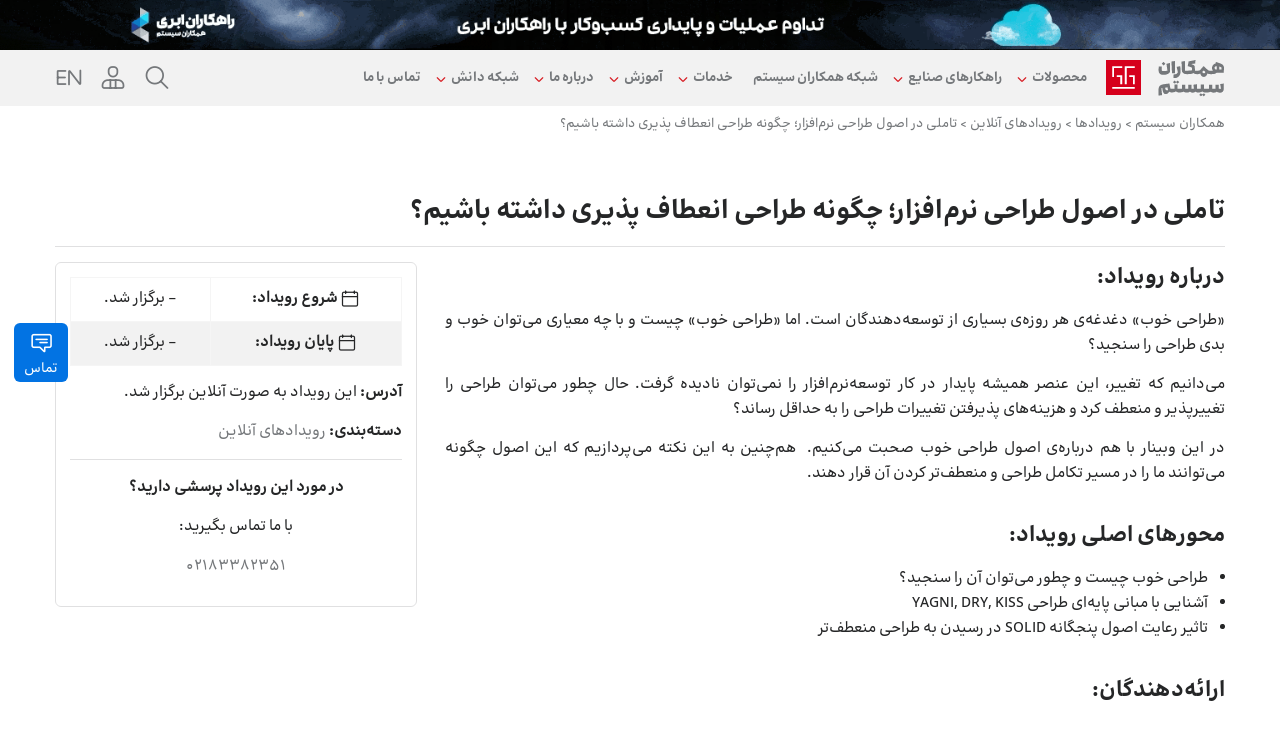

--- FILE ---
content_type: text/html; charset=UTF-8
request_url: https://www.systemgroup.net/events/welldesign/
body_size: 15522
content:

<!doctype html>
<html dir="rtl" lang="fa-IR">
<head>
    <meta charset="utf-8">
    <meta http-equiv="x-ua-compatible" content="ie=edge">
    <meta name="viewport" content="width=device-width, initial-scale=1">
    <link rel="icon" href="https://www.systemgroup.net/wp-content/themes/sg/dist/images/favicon.ico" type="image/x-icon">
    <meta name='robots' content='noindex, follow' />
	<style>img:is([sizes="auto" i], [sizes^="auto," i]) { contain-intrinsic-size: 3000px 1500px }</style>
	
	<!-- This site is optimized with the Yoast SEO plugin v26.1 - https://yoast.com/wordpress/plugins/seo/ -->
	<title>تاملی در اصول طراحی نرم‌افزار؛ چگونه طراحی انعطاف پذیری داشته باشیم؟ - همکاران سیستم</title><link rel="preload" data-rocket-preload as="image" href="https://www.systemgroup.net/wp-content/themes/sg/dist/images/logo.svg" fetchpriority="high">
	<meta property="og:locale" content="fa_IR" />
	<meta property="og:type" content="article" />
	<meta property="og:title" content="تاملی در اصول طراحی نرم‌افزار؛ چگونه طراحی انعطاف پذیری داشته باشیم؟ - همکاران سیستم" />
	<meta property="og:description" content="درباره رویداد: «طراحی خوب» دغدغه‌ی‌‌ هر روزه‌ی بسیاری از توسعه‌دهندگان است. اما «طراحی خوب» چیست و با چه معیاری می‌توان خوب و بدی طراحی را سنجید؟ می‌دانیم که تغییر، این عنصر همیشه پایدار در کار توسعه‌نرم‌افزار را نمی‌توان نادیده گرفت. حال چطور می‌توان طراحی را تغییرپذیر و منعطف کرد و هزینه‌های پذیرفتن تغییرات طراحی را &hellip; ادامه" />
	<meta property="og:url" content="https://www.systemgroup.net/events/welldesign/" />
	<meta property="og:site_name" content="همکاران سیستم" />
	<meta property="article:modified_time" content="2022-11-21T12:38:27+00:00" />
	<meta property="og:image" content="https://www.systemgroup.net/wp-content/uploads/2021/02/good-design-webinar.jpg" />
	<meta property="og:image:width" content="573" />
	<meta property="og:image:height" content="573" />
	<meta property="og:image:type" content="image/jpeg" />
	<meta name="twitter:card" content="summary_large_image" />
	<meta name="twitter:site" content="@Hamkaransystem" />
	<meta name="twitter:label1" content="زمان تقریبی برای خواندن" />
	<meta name="twitter:data1" content="1 دقیقه" />
	<!-- / Yoast SEO plugin. -->



<script type="text/javascript" id="wpp-js" src="https://www.systemgroup.net/wp-content/plugins/wordpress-popular-posts/assets/js/wpp.min.js?ver=7.3.3" data-sampling="0" data-sampling-rate="100" data-api-url="https://www.systemgroup.net/wp-json/wordpress-popular-posts" data-post-id="31621" data-token="dc37d08002" data-lang="0" data-debug="0"></script>
<link rel="stylesheet" href="https://www.systemgroup.net/wp-includes/css/dist/block-library/style-rtl.min.css">
<style id='global-styles-inline-css' type='text/css'>
:root{--wp--preset--aspect-ratio--square: 1;--wp--preset--aspect-ratio--4-3: 4/3;--wp--preset--aspect-ratio--3-4: 3/4;--wp--preset--aspect-ratio--3-2: 3/2;--wp--preset--aspect-ratio--2-3: 2/3;--wp--preset--aspect-ratio--16-9: 16/9;--wp--preset--aspect-ratio--9-16: 9/16;--wp--preset--color--black: #000000;--wp--preset--color--cyan-bluish-gray: #abb8c3;--wp--preset--color--white: #ffffff;--wp--preset--color--pale-pink: #f78da7;--wp--preset--color--vivid-red: #cf2e2e;--wp--preset--color--luminous-vivid-orange: #ff6900;--wp--preset--color--luminous-vivid-amber: #fcb900;--wp--preset--color--light-green-cyan: #7bdcb5;--wp--preset--color--vivid-green-cyan: #00d084;--wp--preset--color--pale-cyan-blue: #8ed1fc;--wp--preset--color--vivid-cyan-blue: #0693e3;--wp--preset--color--vivid-purple: #9b51e0;--wp--preset--color--primary: #d71920;--wp--preset--color--secondary: #252627;--wp--preset--color--success: #1eaa50;--wp--preset--color--info: #0273e3;--wp--preset--color--warning: #de9409;--wp--preset--color--alert: #d71920;--wp--preset--color--light-gray: #f5f5f5;--wp--preset--color--medium-gray: #e0e0e1;--wp--preset--color--dark-gray: #75787B;--wp--preset--gradient--vivid-cyan-blue-to-vivid-purple: linear-gradient(135deg,rgba(6,147,227,1) 0%,rgb(155,81,224) 100%);--wp--preset--gradient--light-green-cyan-to-vivid-green-cyan: linear-gradient(135deg,rgb(122,220,180) 0%,rgb(0,208,130) 100%);--wp--preset--gradient--luminous-vivid-amber-to-luminous-vivid-orange: linear-gradient(135deg,rgba(252,185,0,1) 0%,rgba(255,105,0,1) 100%);--wp--preset--gradient--luminous-vivid-orange-to-vivid-red: linear-gradient(135deg,rgba(255,105,0,1) 0%,rgb(207,46,46) 100%);--wp--preset--gradient--very-light-gray-to-cyan-bluish-gray: linear-gradient(135deg,rgb(238,238,238) 0%,rgb(169,184,195) 100%);--wp--preset--gradient--cool-to-warm-spectrum: linear-gradient(135deg,rgb(74,234,220) 0%,rgb(151,120,209) 20%,rgb(207,42,186) 40%,rgb(238,44,130) 60%,rgb(251,105,98) 80%,rgb(254,248,76) 100%);--wp--preset--gradient--blush-light-purple: linear-gradient(135deg,rgb(255,206,236) 0%,rgb(152,150,240) 100%);--wp--preset--gradient--blush-bordeaux: linear-gradient(135deg,rgb(254,205,165) 0%,rgb(254,45,45) 50%,rgb(107,0,62) 100%);--wp--preset--gradient--luminous-dusk: linear-gradient(135deg,rgb(255,203,112) 0%,rgb(199,81,192) 50%,rgb(65,88,208) 100%);--wp--preset--gradient--pale-ocean: linear-gradient(135deg,rgb(255,245,203) 0%,rgb(182,227,212) 50%,rgb(51,167,181) 100%);--wp--preset--gradient--electric-grass: linear-gradient(135deg,rgb(202,248,128) 0%,rgb(113,206,126) 100%);--wp--preset--gradient--midnight: linear-gradient(135deg,rgb(2,3,129) 0%,rgb(40,116,252) 100%);--wp--preset--font-size--small: 1rem;--wp--preset--font-size--medium: 1.2rem;--wp--preset--font-size--large: 1.5rem;--wp--preset--font-size--x-large: 1.8rem;--wp--preset--font-size--2-x-large: 2rem;--wp--preset--font-size--3-x-large: 3rem;--wp--preset--font-size--4-x-large: 4rem;--wp--preset--font-size--5-x-large: 5rem;--wp--preset--spacing--20: 0.44rem;--wp--preset--spacing--30: 0.67rem;--wp--preset--spacing--40: 1rem;--wp--preset--spacing--50: 1.5rem;--wp--preset--spacing--60: 2.25rem;--wp--preset--spacing--70: 3.38rem;--wp--preset--spacing--80: 5.06rem;--wp--preset--spacing--1: 1rem;--wp--preset--spacing--2: 2rem;--wp--preset--spacing--3: 3rem;--wp--preset--spacing--4: 4rem;--wp--preset--spacing--5: 5rem;--wp--preset--shadow--natural: 6px 6px 9px rgba(0, 0, 0, 0.2);--wp--preset--shadow--deep: 12px 12px 50px rgba(0, 0, 0, 0.4);--wp--preset--shadow--sharp: 6px 6px 0px rgba(0, 0, 0, 0.2);--wp--preset--shadow--outlined: 6px 6px 0px -3px rgba(255, 255, 255, 1), 6px 6px rgba(0, 0, 0, 1);--wp--preset--shadow--crisp: 6px 6px 0px rgba(0, 0, 0, 1);}:root { --wp--style--global--content-size: 1170px;--wp--style--global--wide-size: 1920px; }:where(body) { margin: 0; }.wp-site-blocks { padding-top: var(--wp--style--root--padding-top); padding-bottom: var(--wp--style--root--padding-bottom); }.has-global-padding { padding-right: var(--wp--style--root--padding-right); padding-left: var(--wp--style--root--padding-left); }.has-global-padding > .alignfull { margin-right: calc(var(--wp--style--root--padding-right) * -1); margin-left: calc(var(--wp--style--root--padding-left) * -1); }.has-global-padding :where(:not(.alignfull.is-layout-flow) > .has-global-padding:not(.wp-block-block, .alignfull)) { padding-right: 0; padding-left: 0; }.has-global-padding :where(:not(.alignfull.is-layout-flow) > .has-global-padding:not(.wp-block-block, .alignfull)) > .alignfull { margin-left: 0; margin-right: 0; }.wp-site-blocks > .alignleft { float: left; margin-right: 2em; }.wp-site-blocks > .alignright { float: right; margin-left: 2em; }.wp-site-blocks > .aligncenter { justify-content: center; margin-left: auto; margin-right: auto; }:where(.wp-site-blocks) > * { margin-block-start: 24px; margin-block-end: 0; }:where(.wp-site-blocks) > :first-child { margin-block-start: 0; }:where(.wp-site-blocks) > :last-child { margin-block-end: 0; }:root { --wp--style--block-gap: 24px; }:root :where(.is-layout-flow) > :first-child{margin-block-start: 0;}:root :where(.is-layout-flow) > :last-child{margin-block-end: 0;}:root :where(.is-layout-flow) > *{margin-block-start: 24px;margin-block-end: 0;}:root :where(.is-layout-constrained) > :first-child{margin-block-start: 0;}:root :where(.is-layout-constrained) > :last-child{margin-block-end: 0;}:root :where(.is-layout-constrained) > *{margin-block-start: 24px;margin-block-end: 0;}:root :where(.is-layout-flex){gap: 24px;}:root :where(.is-layout-grid){gap: 24px;}.is-layout-flow > .alignleft{float: left;margin-inline-start: 0;margin-inline-end: 2em;}.is-layout-flow > .alignright{float: right;margin-inline-start: 2em;margin-inline-end: 0;}.is-layout-flow > .aligncenter{margin-left: auto !important;margin-right: auto !important;}.is-layout-constrained > .alignleft{float: left;margin-inline-start: 0;margin-inline-end: 2em;}.is-layout-constrained > .alignright{float: right;margin-inline-start: 2em;margin-inline-end: 0;}.is-layout-constrained > .aligncenter{margin-left: auto !important;margin-right: auto !important;}.is-layout-constrained > :where(:not(.alignleft):not(.alignright):not(.alignfull)){max-width: var(--wp--style--global--content-size);margin-left: auto !important;margin-right: auto !important;}.is-layout-constrained > .alignwide{max-width: var(--wp--style--global--wide-size);}body .is-layout-flex{display: flex;}.is-layout-flex{flex-wrap: wrap;align-items: center;}.is-layout-flex > :is(*, div){margin: 0;}body .is-layout-grid{display: grid;}.is-layout-grid > :is(*, div){margin: 0;}body{--wp--style--root--padding-top: 0;--wp--style--root--padding-right: 0;--wp--style--root--padding-bottom: 0;--wp--style--root--padding-left: 0;}a:where(:not(.wp-element-button)){text-decoration: underline;}:root :where(.wp-element-button, .wp-block-button__link){background-color: #32373c;border-width: 0;color: #fff;font-family: inherit;font-size: inherit;line-height: inherit;padding: calc(0.667em + 2px) calc(1.333em + 2px);text-decoration: none;}.has-black-color{color: var(--wp--preset--color--black) !important;}.has-cyan-bluish-gray-color{color: var(--wp--preset--color--cyan-bluish-gray) !important;}.has-white-color{color: var(--wp--preset--color--white) !important;}.has-pale-pink-color{color: var(--wp--preset--color--pale-pink) !important;}.has-vivid-red-color{color: var(--wp--preset--color--vivid-red) !important;}.has-luminous-vivid-orange-color{color: var(--wp--preset--color--luminous-vivid-orange) !important;}.has-luminous-vivid-amber-color{color: var(--wp--preset--color--luminous-vivid-amber) !important;}.has-light-green-cyan-color{color: var(--wp--preset--color--light-green-cyan) !important;}.has-vivid-green-cyan-color{color: var(--wp--preset--color--vivid-green-cyan) !important;}.has-pale-cyan-blue-color{color: var(--wp--preset--color--pale-cyan-blue) !important;}.has-vivid-cyan-blue-color{color: var(--wp--preset--color--vivid-cyan-blue) !important;}.has-vivid-purple-color{color: var(--wp--preset--color--vivid-purple) !important;}.has-primary-color{color: var(--wp--preset--color--primary) !important;}.has-secondary-color{color: var(--wp--preset--color--secondary) !important;}.has-success-color{color: var(--wp--preset--color--success) !important;}.has-info-color{color: var(--wp--preset--color--info) !important;}.has-warning-color{color: var(--wp--preset--color--warning) !important;}.has-alert-color{color: var(--wp--preset--color--alert) !important;}.has-light-gray-color{color: var(--wp--preset--color--light-gray) !important;}.has-medium-gray-color{color: var(--wp--preset--color--medium-gray) !important;}.has-dark-gray-color{color: var(--wp--preset--color--dark-gray) !important;}.has-black-background-color{background-color: var(--wp--preset--color--black) !important;}.has-cyan-bluish-gray-background-color{background-color: var(--wp--preset--color--cyan-bluish-gray) !important;}.has-white-background-color{background-color: var(--wp--preset--color--white) !important;}.has-pale-pink-background-color{background-color: var(--wp--preset--color--pale-pink) !important;}.has-vivid-red-background-color{background-color: var(--wp--preset--color--vivid-red) !important;}.has-luminous-vivid-orange-background-color{background-color: var(--wp--preset--color--luminous-vivid-orange) !important;}.has-luminous-vivid-amber-background-color{background-color: var(--wp--preset--color--luminous-vivid-amber) !important;}.has-light-green-cyan-background-color{background-color: var(--wp--preset--color--light-green-cyan) !important;}.has-vivid-green-cyan-background-color{background-color: var(--wp--preset--color--vivid-green-cyan) !important;}.has-pale-cyan-blue-background-color{background-color: var(--wp--preset--color--pale-cyan-blue) !important;}.has-vivid-cyan-blue-background-color{background-color: var(--wp--preset--color--vivid-cyan-blue) !important;}.has-vivid-purple-background-color{background-color: var(--wp--preset--color--vivid-purple) !important;}.has-primary-background-color{background-color: var(--wp--preset--color--primary) !important;}.has-secondary-background-color{background-color: var(--wp--preset--color--secondary) !important;}.has-success-background-color{background-color: var(--wp--preset--color--success) !important;}.has-info-background-color{background-color: var(--wp--preset--color--info) !important;}.has-warning-background-color{background-color: var(--wp--preset--color--warning) !important;}.has-alert-background-color{background-color: var(--wp--preset--color--alert) !important;}.has-light-gray-background-color{background-color: var(--wp--preset--color--light-gray) !important;}.has-medium-gray-background-color{background-color: var(--wp--preset--color--medium-gray) !important;}.has-dark-gray-background-color{background-color: var(--wp--preset--color--dark-gray) !important;}.has-black-border-color{border-color: var(--wp--preset--color--black) !important;}.has-cyan-bluish-gray-border-color{border-color: var(--wp--preset--color--cyan-bluish-gray) !important;}.has-white-border-color{border-color: var(--wp--preset--color--white) !important;}.has-pale-pink-border-color{border-color: var(--wp--preset--color--pale-pink) !important;}.has-vivid-red-border-color{border-color: var(--wp--preset--color--vivid-red) !important;}.has-luminous-vivid-orange-border-color{border-color: var(--wp--preset--color--luminous-vivid-orange) !important;}.has-luminous-vivid-amber-border-color{border-color: var(--wp--preset--color--luminous-vivid-amber) !important;}.has-light-green-cyan-border-color{border-color: var(--wp--preset--color--light-green-cyan) !important;}.has-vivid-green-cyan-border-color{border-color: var(--wp--preset--color--vivid-green-cyan) !important;}.has-pale-cyan-blue-border-color{border-color: var(--wp--preset--color--pale-cyan-blue) !important;}.has-vivid-cyan-blue-border-color{border-color: var(--wp--preset--color--vivid-cyan-blue) !important;}.has-vivid-purple-border-color{border-color: var(--wp--preset--color--vivid-purple) !important;}.has-primary-border-color{border-color: var(--wp--preset--color--primary) !important;}.has-secondary-border-color{border-color: var(--wp--preset--color--secondary) !important;}.has-success-border-color{border-color: var(--wp--preset--color--success) !important;}.has-info-border-color{border-color: var(--wp--preset--color--info) !important;}.has-warning-border-color{border-color: var(--wp--preset--color--warning) !important;}.has-alert-border-color{border-color: var(--wp--preset--color--alert) !important;}.has-light-gray-border-color{border-color: var(--wp--preset--color--light-gray) !important;}.has-medium-gray-border-color{border-color: var(--wp--preset--color--medium-gray) !important;}.has-dark-gray-border-color{border-color: var(--wp--preset--color--dark-gray) !important;}.has-vivid-cyan-blue-to-vivid-purple-gradient-background{background: var(--wp--preset--gradient--vivid-cyan-blue-to-vivid-purple) !important;}.has-light-green-cyan-to-vivid-green-cyan-gradient-background{background: var(--wp--preset--gradient--light-green-cyan-to-vivid-green-cyan) !important;}.has-luminous-vivid-amber-to-luminous-vivid-orange-gradient-background{background: var(--wp--preset--gradient--luminous-vivid-amber-to-luminous-vivid-orange) !important;}.has-luminous-vivid-orange-to-vivid-red-gradient-background{background: var(--wp--preset--gradient--luminous-vivid-orange-to-vivid-red) !important;}.has-very-light-gray-to-cyan-bluish-gray-gradient-background{background: var(--wp--preset--gradient--very-light-gray-to-cyan-bluish-gray) !important;}.has-cool-to-warm-spectrum-gradient-background{background: var(--wp--preset--gradient--cool-to-warm-spectrum) !important;}.has-blush-light-purple-gradient-background{background: var(--wp--preset--gradient--blush-light-purple) !important;}.has-blush-bordeaux-gradient-background{background: var(--wp--preset--gradient--blush-bordeaux) !important;}.has-luminous-dusk-gradient-background{background: var(--wp--preset--gradient--luminous-dusk) !important;}.has-pale-ocean-gradient-background{background: var(--wp--preset--gradient--pale-ocean) !important;}.has-electric-grass-gradient-background{background: var(--wp--preset--gradient--electric-grass) !important;}.has-midnight-gradient-background{background: var(--wp--preset--gradient--midnight) !important;}.has-small-font-size{font-size: var(--wp--preset--font-size--small) !important;}.has-medium-font-size{font-size: var(--wp--preset--font-size--medium) !important;}.has-large-font-size{font-size: var(--wp--preset--font-size--large) !important;}.has-x-large-font-size{font-size: var(--wp--preset--font-size--x-large) !important;}.has-2-x-large-font-size{font-size: var(--wp--preset--font-size--2-x-large) !important;}.has-3-x-large-font-size{font-size: var(--wp--preset--font-size--3-x-large) !important;}.has-4-x-large-font-size{font-size: var(--wp--preset--font-size--4-x-large) !important;}.has-5-x-large-font-size{font-size: var(--wp--preset--font-size--5-x-large) !important;}
:root :where(.wp-block-pullquote){font-size: 1.5em;line-height: 1.6;}
</style>
<link data-minify="1" rel="stylesheet" href="https://www.systemgroup.net/wp-content/cache/min/1/wp-content/plugins/wordpress-popular-posts/assets/css/wpp.css?ver=1762081813">
<link data-minify="1" rel="stylesheet" href="https://www.systemgroup.net/wp-content/cache/min/1/wp-content/themes/sg/dist/styles/main-36a3047a75.css?ver=1762081813">
<script type="text/javascript" src="https://www.systemgroup.net/wp-includes/js/jquery/jquery.min.js?ver=3.7.1" id="jquery-core-js"></script>
<script type="text/javascript" src="https://www.systemgroup.net/wp-includes/js/jquery/jquery-migrate.min.js?ver=3.4.1" id="jquery-migrate-js"></script>
            <style id="wpp-loading-animation-styles">@-webkit-keyframes bgslide{from{background-position-x:0}to{background-position-x:-200%}}@keyframes bgslide{from{background-position-x:0}to{background-position-x:-200%}}.wpp-widget-block-placeholder,.wpp-shortcode-placeholder{margin:0 auto;width:60px;height:3px;background:#dd3737;background:linear-gradient(90deg,#dd3737 0%,#571313 10%,#dd3737 100%);background-size:200% auto;border-radius:3px;-webkit-animation:bgslide 1s infinite linear;animation:bgslide 1s infinite linear}</style>
            <link rel="icon" href="https://www.systemgroup.net/wp-content/uploads/2024/04/sg-logo-512-120x120.png" sizes="32x32" />
<link rel="icon" href="https://www.systemgroup.net/wp-content/uploads/2024/04/sg-logo-512-300x300.png" sizes="192x192" />
<link rel="apple-touch-icon" href="https://www.systemgroup.net/wp-content/uploads/2024/04/sg-logo-512-300x300.png" />
<meta name="msapplication-TileImage" content="https://www.systemgroup.net/wp-content/uploads/2024/04/sg-logo-512-300x300.png" />
<noscript><style id="rocket-lazyload-nojs-css">.rll-youtube-player, [data-lazy-src]{display:none !important;}</style></noscript>    <script>(function (w, d, s, l, i) {
            w[l] = w[l] || []
            w[l].push({
                'gtm.start':
                    new Date().getTime(), event: 'gtm.js'
            })
            var f = d.getElementsByTagName(s)[0],
                j = d.createElement(s), dl = l != 'dataLayer' ? '&l=' + l : ''
            j.async = true
            j.src =
                'https://www.googletagmanager.com/gtm.js?id=' + i + dl
            f.parentNode.insertBefore(j, f)
        })(window, document, 'script', 'dataLayer', 'GTM-TGT5V5S')
    </script>
    <link rel="preload" as="font" href="https://www.systemgroup.net/wp-content/themes/sg/dist/fonts/SGFanoos-Regular.woff2"
          type="font/woff2" crossorigin="anonymous">
    <link rel="preload" as="font" href="https://www.systemgroup.net/wp-content/themes/sg/dist/fonts/SGFanoos-Bold.woff2"
          type="font/woff2" crossorigin="anonymous">
    <link rel="preload" as="font" href="https://www.systemgroup.net/wp-content/themes/sg/dist/fonts/icons.woff" type="font/woff"
          crossorigin="anonymous">

<meta name="generator" content="WP Rocket 3.18.3" data-wpr-features="wpr_lazyload_images wpr_lazyload_iframes wpr_oci wpr_minify_css wpr_preload_links" /></head>
<body class="rtl wp-singular events-template-default single single-events postid-31621 wp-theme-sg welldesign">
<noscript>
    <iframe src="https://www.googletagmanager.com/ns.html?id=GTM-TGT5V5S"
            height="0" width="0" style="display:none;visibility:hidden"></iframe>
</noscript>
        <a id="top-bar-banner" href="https://landing.systemgroup.net/cloud-solutions/?utm_source=sgwebsite&amp;utm_medium=banner" target="_blank" style="background: url(https://www.systemgroup.net/wp-content/uploads/2025/09/Site-Header-Gif-LQ.gif);
                margin: 0;
                height: 50px;
                border-radius: 0;
                background-size: cover;
                background-repeat: no-repeat;
                background-position: 50%;
                width: 100%;
                display: block;
                " rel="nofollow external noopener noreferrer" data-wpel-link="external">
        </a>
        
<header  class="main-header">
    <div  id="top-bar">
        <div  class="column row">
            <nav class="main-nav" role="navigation">
                <a href="https://www.systemgroup.net/" rel="home" title="ارائه‌دهنده‌ی راهکارهای نرم‌ افزاری سازمانی" class="brand" data-wpel-link="internal">
                    <img fetchpriority="high" alt="ارائه‌دهنده‌ی راهکارهای نرم‌ افزاری سازمانی"
                         src="https://www.systemgroup.net/wp-content/themes/sg/dist/images/logo.svg" width="120" height="40"/>
                </a>

                <div class="header-icons">
                    <div class="show-for-small-only" data-responsive-toggle="main-menu" data-hide-for="medium">
                        <button class="hamburger" id="hamburger" data-toggle="main-menu">
                            <span></span>
                            <span></span>
                            <span></span>
                        </button>
                    </div>
                    <button class="header-icon" data-toggle="SearchModal"><span class="icon-search-magnifier icon-middle"></span></button>
                    <a class="header-icon" title="ورود به پرتال مشتریان" href="https://customers.systemgroup.net/" target="_blank" data-wpel-link="external" rel="nofollow external noopener noreferrer"><span
                                class="icon-shareholder-customer-client icon-middle"></span></a>
                    <a class="header-icon" href="https://en.systemgroup.net" data-wpel-link="external" target="_blank" rel="nofollow external noopener noreferrer"><span class="icon-english icon-middle"></span></a>
                    <div class="reveal clearfix" id="SearchModal" data-reveal data-close-on-click="true"
                         data-animation-in="scale-in-up fast" data-animation-out="fade-out fast">
                        <div class="search_box">
    <form role="search" method="get" class="search-form form-inline search" action="https://www.systemgroup.net/">
        <div class="input-group">
            <input class="input-group-field" type="search" value="" name="s"
                   placeholder="جستجو در سایت ..." required>
            <div class="input-group-button">
                <button type="submit" class="button">
                    <span class="icon-search-magnifier icon-2x"></span>
                </button>
            </div>
        </div>
        <div class="text-center"><a data-toggle="header-panel">فیلتر جستجو</a></div>
        <div class="is-hidden" id="header-panel" data-toggler="is-hidden">
            <fieldset class="fieldset">
                <legend>جستجو در :</legend>
                <input name="post_type[]" value="products" id="products" type="checkbox"><label for="products">محصولات همکاران سیستم</label><br>
                <input name="post_type[]" value="knowledge-network" id="knowledge-network" type="checkbox"><label for="knowledge-network">شبکه دانش</label><br>
                <input name="post_type[]" value="success-stories" id="success-stories" type="checkbox"><label for="success-stories">داستان موفقیت مشتریان</label><br>
                <input name="post_type[]" value="news" id="news" type="checkbox"><label for="news">اخبار همکاران سیستم</label><br>
                <input name="post_type[]" value="intellectualproperty" id="intellectualproperty" type="checkbox"><label for="intellectualproperty">حقوق مالکیت فکری و صنعت نرم&zwnj;افزار</label><br>
                <input name="post_type[]" value="companies" id="companies" type="checkbox"><label for="companies">شرکت&zwnj;های زیرمجموعه همکاران سیستم</label><br>
            </fieldset>
        </div>
    </form>
</div>                        <button class="close-button" data-close aria-label="Close reveal" type="button">
                            <span class="icon-close-exit"></span>
                        </button>
                    </div>
                </div>

                <ul id="main-menu" class="sm sm-blue sm-rtl">
                    <li class="has-mega-menu"><a href="/products/" data-wpel-link="internal">محصولات</a><ul class="mega-menu"><li><div class="row margin-0 clearfix products-menu">
     <div class="small-12 large-4 columns">
     
     <a class="title red" href="https://www.systemgroup.net/products/rahkaran/" data-wpel-link="internal">راهکار ERP برای کسب‌وکارهای بزرگ</a>
     <ul>
          <li><a href="https://www.systemgroup.net/products/rahkaran/accounting/" data-wpel-link="internal">راهکار نرم افزاری مالی</a></li>
          <li><a href="https://www.systemgroup.net/products/rahkaran/sales/" data-wpel-link="internal">راهکار نرم افزاری فروش</a></li>
          <li><a href="https://www.systemgroup.net/products/rahkaran/capillary-distribution/" data-wpel-link="internal">راهکار نرم افزاری پخش</a></li>
          <li><a href="https://www.systemgroup.net/products/rahkaran/retail/" data-wpel-link="internal">راهکار نرم افزاری خرده‌فروشی</a></li>
          <li><a href="https://www.systemgroup.net/products/rahkaran/manufacturing/" data-wpel-link="internal">راهکار نرم افزاری مدیریت کارخانه</a></li>
          <li><a href="https://www.systemgroup.net/products/rahkaran/human-resources/" data-wpel-link="internal">راهکار نرم افزاری سرمایه انسانی</a></li>
          <li><a href="https://www.systemgroup.net/products/rahkaran/supply-chain/" data-wpel-link="internal">راهکار نرم افزاری تدارکات و لجستیک</a></li>
          <li><a href="https://www.systemgroup.net/products/rahkaran/management-accounting/" data-wpel-link="internal">راهکار نرم افزاری حسابداری مدیریت</a></li>
           <li><a href="https://www.systemgroup.net/products/rahkaran/automation/" data-wpel-link="internal">راهکار نرم افزاری مدیریت ارتباطات سازمانی</a></li>
           <li><a href="https://www.systemgroup.net/products/rahkaran/bi/" data-wpel-link="internal">راهکار نرم افزاری هوش تجاری</a></li>
          <li><a href="https://www.systemgroup.net/products/rahkaran/bpms/" data-wpel-link="internal">راهکار نرم افزاری فرایار</a></li>
     </ul>
     </div>
     <div class="small-12 large-4 columns">
     
     <a class="title blue-light" href="https://www.systemgroup.net/products/rahkaran-abri/" data-wpel-link="internal">سیستم‌های ابری برای کسب‌‌وکارهای متوسط</a>
     <ul>
          <li><a href="https://www.systemgroup.net/products/rahkaran/accounting/" data-wpel-link="internal">راهکار نرم افزاری مالی ابری</a></li>
          <li><a href="https://www.systemgroup.net/products/rahkaran/sales/" data-wpel-link="internal">راهکار نرم افزاری فروش ابری</a></li>
          <li><a href="https://www.systemgroup.net/products/rahkaran/capillary-distribution/" data-wpel-link="internal">راهکار نرم افزاری پخش ابری</a></li>
          <li><a href="https://www.systemgroup.net/products/rahkaran/retail/" data-wpel-link="internal">راهکار نرم افزاری خرده‌فروشی ابری</a></li>
          <li><a href="https://www.systemgroup.net/products/rahkaran/manufacturing/" data-wpel-link="internal">راهکار نرم افزاری مدیریت کارخانه ابری</a></li>
          <li><a href="https://www.systemgroup.net/products/rahkaran/human-resources/" data-wpel-link="internal">راهکار نرم افزاری سرمایه انسانی ابری</a></li>
          <li><a href="https://www.systemgroup.net/products/rahkaran/supply-chain/" data-wpel-link="internal">راهکار نرم افزاری تدارکات و لجستیک ابری</a></li>
          <li><a href="https://www.systemgroup.net/products/rahkaran/management-accounting/" data-wpel-link="internal">راهکار نرم افزاری حسابداری مدیریت ابری</a></li>
          <li><a href="https://www.systemgroup.net/products/rahkaran/automation/" data-wpel-link="internal">راهکار نرم افزاری مدیریت ارتباطات سازمانی ابری</a></li>
     </ul>
     <a class="title orange" href="https://www.systemgroup.net/products/%D9%86%D8%B1%D9%85-%D8%A7%D9%81%D8%B2%D8%A7%D8%B1%D9%87%D8%A7%DB%8C-%D9%87%D9%85%DA%A9%D8%A7%D8%B1%D8%A7%D9%86-%D8%B3%DB%8C%D8%B3%D8%AA%D9%85-%D8%A8%D8%B1%D8%A7%DB%8C-%D8%B4%D8%B1%DA%A9%D8%AA/" data-wpel-link="internal">راهکار یکپارچه شرکت‌ها و سازمان‌های دولتی و بخش عمومی</a>
     <a class="title green" href="https://www.systemgroup.net/products/sepidar/" data-wpel-link="internal">نرم‌افزار حسابداری شرکت‌های کوچک</a>
     
     </div>
     <div class="small-12 large-4 columns">
     <a class="title blue-light" href="https://www.systemgroup.net/products/dasht/" data-wpel-link="internal">نرم‌افزار فروشگاهی (اصناف و فروشگاه‌ها)</a>
     <a class="title blue" href="https://www.systemgroup.net/products/cloud-infrastructure/" data-wpel-link="internal">زیرساخت رایانش ابری</a>
 
     <a class="title purple" href="#">سایر محصولات</a>
     <ul>
          <li><a href="https://www.systemgroup.net/products/cloud-stock/" data-wpel-link="internal">نرم افزار سهام ابری</a></li>
          <li><a href="https://www.systemgroup.net/bazaar/" data-wpel-link="internal">بازار همکاران سیستم</a></li>
          <li><a href="https://www.systemgroup.net/products/sarvcrm/" data-wpel-link="internal">مدیریت ارتباط با مشتریان (CRM)</a></li>
          <li><a href="https://www.systemgroup.net/products/%d8%b3%db%8c%d8%b3%d8%aa%d9%85-%d8%ad%d8%b3%d8%a7%d8%a8%d8%af%d8%a7%d8%b1%db%8c-%d9%88-%d8%b5%d9%88%d8%b1%d8%aa%d9%87%d8%a7%db%8c-%d9%85%d8%a7%d9%84%db%8c-%d8%aa%d9%84%d9%81%db%8c%d9%82%db%8c/" data-wpel-link="internal">حسابداری تلفیقی</a></li>
          <li><a href="https://www.systemgroup.net/products/%d9%86%d8%b1%d9%85-%d8%a7%d9%81%d8%b2%d8%a7%d8%b1-%d9%81%d8%b5%d9%84-%d9%87%d9%85%da%a9%d8%a7%d8%b1%d8%a7%d9%86-%d8%b3%db%8c%d8%b3%d8%aa%d9%85/" data-wpel-link="internal">نرم افزار سهام فصل</a></li>
          <li><a href="https://www.systemgroup.net/products/farsan/" data-wpel-link="internal">سامانه‌ فرسان (ویژه‌ی فروشگاه‌ها و شرکت‌های پخش)</a></li>
          <li><a href="https://www.systemgroup.net/taxpayer-system/" data-wpel-link="internal">ماژول سامانه مودیان مالیاتی</a></li>
     </ul>
     </div>
 </div></li></ul></li>
<li><a href="https://www.systemgroup.net/products/%d8%b1%d8%a7%d9%87%da%a9%d8%a7%d8%b1%d9%87%d8%a7%db%8c-%d9%87%d9%85%da%a9%d8%a7%d8%b1%d8%a7%d9%86-%d8%b3%db%8c%d8%b3%d8%aa%d9%85-%d9%88%db%8c%da%98%d9%87-%d8%b5%d9%86%d8%a7%db%8c%d8%b9/" data-wpel-link="internal">راهکارهای صنایع</a>
<ul class="sub-menu">
	<li><a href="https://www.systemgroup.net/products/%d8%b1%d8%a7%d9%87%da%a9%d8%a7%d8%b1%d9%87%d8%a7%db%8c-%d9%87%d9%85%da%a9%d8%a7%d8%b1%d8%a7%d9%86-%d8%b3%db%8c%d8%b3%d8%aa%d9%85-%d9%88%db%8c%da%98%d9%87-%d8%b5%d9%86%d8%a7%db%8c%d8%b9/medicine-distribution/" data-wpel-link="internal">پخش دارو</a></li>
	<li><a href="https://www.systemgroup.net/products/%d8%b1%d8%a7%d9%87%da%a9%d8%a7%d8%b1%d9%87%d8%a7%db%8c-%d9%87%d9%85%da%a9%d8%a7%d8%b1%d8%a7%d9%86-%d8%b3%db%8c%d8%b3%d8%aa%d9%85-%d9%88%db%8c%da%98%d9%87-%d8%b5%d9%86%d8%a7%db%8c%d8%b9/%d8%b1%d8%a7%d9%87%da%a9%d8%a7%d8%b1-%d8%b5%d9%86%d8%b9%d8%aa-%d9%84%d9%88%d8%a7%d8%b2%d9%85-%d8%ae%d8%a7%d9%86%da%af%db%8c/" data-wpel-link="internal">لوازم خانگی</a></li>
	<li><a href="https://www.systemgroup.net/products/%d8%b1%d8%a7%d9%87%da%a9%d8%a7%d8%b1%d9%87%d8%a7%db%8c-%d9%87%d9%85%da%a9%d8%a7%d8%b1%d8%a7%d9%86-%d8%b3%db%8c%d8%b3%d8%aa%d9%85-%d9%88%db%8c%da%98%d9%87-%d8%b5%d9%86%d8%a7%db%8c%d8%b9/%d9%85%d8%b9%d8%af%d9%86%da%a9%d8%a7%d8%b1%db%8c/" data-wpel-link="internal">معدنکاری</a></li>
	<li><a href="https://www.systemgroup.net/products/%d8%b1%d8%a7%d9%87%da%a9%d8%a7%d8%b1%d9%87%d8%a7%db%8c-%d9%87%d9%85%da%a9%d8%a7%d8%b1%d8%a7%d9%86-%d8%b3%db%8c%d8%b3%d8%aa%d9%85-%d9%88%db%8c%da%98%d9%87-%d8%b5%d9%86%d8%a7%db%8c%d8%b9/foolad/" data-wpel-link="internal">فولاد</a></li>
	<li><a href="https://www.systemgroup.net/products/%d8%b1%d8%a7%d9%87%da%a9%d8%a7%d8%b1%d9%87%d8%a7%db%8c-%d9%87%d9%85%da%a9%d8%a7%d8%b1%d8%a7%d9%86-%d8%b3%db%8c%d8%b3%d8%aa%d9%85-%d9%88%db%8c%da%98%d9%87-%d8%b5%d9%86%d8%a7%db%8c%d8%b9/%d9%86%d8%b1%d9%85-%d8%a7%d9%81%d8%b2%d8%a7%d8%b1%d9%87%d8%a7%db%8c-%d8%b5%d9%86%d8%b9%d8%aa-%d8%aa%d8%ac%d9%87%db%8c%d8%b2%d8%a7%d8%aa-%d9%be%d8%b2%d8%b4%da%a9%db%8c-%d9%87%d9%85%da%a9%d8%a7%d8%b1/" data-wpel-link="internal">تجهیزات پزشکی</a></li>
	<li><a href="https://www.systemgroup.net/products/%d8%b1%d8%a7%d9%87%da%a9%d8%a7%d8%b1%d9%87%d8%a7%db%8c-%d9%87%d9%85%da%a9%d8%a7%d8%b1%d8%a7%d9%86-%d8%b3%db%8c%d8%b3%d8%aa%d9%85-%d9%88%db%8c%da%98%d9%87-%d8%b5%d9%86%d8%a7%db%8c%d8%b9/%d9%86%d8%b1%d9%85-%d8%a7%d9%81%d8%b2%d8%a7%d8%b1%d9%87%d8%a7%db%8c-%d8%b5%d9%86%d8%b9%d8%aa-%d9%82%d8%b7%d8%b9%d9%87%d8%b3%d8%a7%d8%b2%db%8c-%d9%87%d9%85%da%a9%d8%a7%d8%b1%d8%a7%d9%86-%d8%b3/" data-wpel-link="internal">قطعه‌سازی</a></li>
	<li><a href="https://www.systemgroup.net/products/%d8%b1%d8%a7%d9%87%da%a9%d8%a7%d8%b1%d9%87%d8%a7%db%8c-%d9%87%d9%85%da%a9%d8%a7%d8%b1%d8%a7%d9%86-%d8%b3%db%8c%d8%b3%d8%aa%d9%85-%d9%88%db%8c%da%98%d9%87-%d8%b5%d9%86%d8%a7%db%8c%d8%b9/%d8%b1%d8%a7%d9%87%da%a9%d8%a7%d8%b1-%d8%b5%d9%86%d8%b9%d8%aa-%d9%be%d8%aa%d8%b1%d9%88%d8%b4%db%8c%d9%85%db%8c-%d9%87%d9%85%da%a9%d8%a7%d8%b1%d8%a7%d9%86-%d8%b3%db%8c%d8%b3%d8%aa%d9%85/" data-wpel-link="internal">نفت، گاز، پالایش و پتروشیمی</a></li>
	<li><a href="https://www.systemgroup.net/products/%d8%b1%d8%a7%d9%87%da%a9%d8%a7%d8%b1%d9%87%d8%a7%db%8c-%d9%87%d9%85%da%a9%d8%a7%d8%b1%d8%a7%d9%86-%d8%b3%db%8c%d8%b3%d8%aa%d9%85-%d9%88%db%8c%da%98%d9%87-%d8%b5%d9%86%d8%a7%db%8c%d8%b9/pakhsh/" data-wpel-link="internal">پخش</a></li>
	<li><a href="https://www.systemgroup.net/products/%d8%b1%d8%a7%d9%87%da%a9%d8%a7%d8%b1%d9%87%d8%a7%db%8c-%d9%87%d9%85%da%a9%d8%a7%d8%b1%d8%a7%d9%86-%d8%b3%db%8c%d8%b3%d8%aa%d9%85-%d9%88%db%8c%da%98%d9%87-%d8%b5%d9%86%d8%a7%db%8c%d8%b9/%d8%b1%d8%a7%d9%87%da%a9%d8%a7%d8%b1-%d9%87%d9%85%da%a9%d8%a7%d8%b1%d8%a7%d9%86-%d8%b3%db%8c%d8%b3%d8%aa%d9%85-%d8%a8%d8%b1%d8%a7%db%8c-%d8%b4%d8%b1%da%a9%d8%aa%d9%87%d8%a7%db%8c-%d9%87%d9%84/" data-wpel-link="internal">شرکت‌های هلدینگ</a></li>
	<li><a href="https://www.systemgroup.net/products/%d8%b1%d8%a7%d9%87%da%a9%d8%a7%d8%b1%d9%87%d8%a7%db%8c-%d9%87%d9%85%da%a9%d8%a7%d8%b1%d8%a7%d9%86-%d8%b3%db%8c%d8%b3%d8%aa%d9%85-%d9%88%db%8c%da%98%d9%87-%d8%b5%d9%86%d8%a7%db%8c%d8%b9/%d8%b1%d8%a7%d9%87%da%a9%d8%a7%d8%b1-%d8%b5%d9%86%d8%b9%d8%aa-%d9%be%db%8c%d9%85%d8%a7%d9%86%da%a9%d8%a7%d8%b1%db%8c-%d9%87%d9%85%da%a9%d8%a7%d8%b1%d8%a7%d9%86-%d8%b3%db%8c%d8%b3%d8%aa%d9%85/" data-wpel-link="internal">پیمانکاری</a></li>
	<li><a href="https://www.systemgroup.net/products/%d8%b1%d8%a7%d9%87%da%a9%d8%a7%d8%b1%d9%87%d8%a7%db%8c-%d9%87%d9%85%da%a9%d8%a7%d8%b1%d8%a7%d9%86-%d8%b3%db%8c%d8%b3%d8%aa%d9%85-%d9%88%db%8c%da%98%d9%87-%d8%b5%d9%86%d8%a7%db%8c%d8%b9/retail/" data-wpel-link="internal">خرده‌فروشی</a></li>
	<li><a href="https://www.systemgroup.net/products/%d8%b1%d8%a7%d9%87%da%a9%d8%a7%d8%b1%d9%87%d8%a7%db%8c-%d9%87%d9%85%da%a9%d8%a7%d8%b1%d8%a7%d9%86-%d8%b3%db%8c%d8%b3%d8%aa%d9%85-%d9%88%db%8c%da%98%d9%87-%d8%b5%d9%86%d8%a7%db%8c%d8%b9/%d8%b1%d8%a7%d9%87%da%a9%d8%a7%d8%b1-%d8%b5%d9%86%d8%b9%d8%aa-%d8%b3%db%8c%d9%85%d8%a7%d9%86-%d9%87%d9%85%da%a9%d8%a7%d8%b1%d8%a7%d9%86-%d8%b3%db%8c%d8%b3%d8%aa%d9%85/" data-wpel-link="internal">سیمان</a></li>
	<li><a href="https://www.systemgroup.net/products/%d8%b1%d8%a7%d9%87%da%a9%d8%a7%d8%b1%d9%87%d8%a7%db%8c-%d9%87%d9%85%da%a9%d8%a7%d8%b1%d8%a7%d9%86-%d8%b3%db%8c%d8%b3%d8%aa%d9%85-%d9%88%db%8c%da%98%d9%87-%d8%b5%d9%86%d8%a7%db%8c%d8%b9/%d8%b1%d8%a7%d9%87%da%a9%d8%a7%d8%b1-%d8%b5%d9%86%d8%b9%d8%aa-%d8%ba%d8%b0%d8%a7%db%8c%db%8c-%d9%87%d9%85%da%a9%d8%a7%d8%b1%d8%a7%d9%86-%d8%b3%db%8c%d8%b3%d8%aa%d9%85/" data-wpel-link="internal">غذایی</a></li>
	<li><a href="https://www.systemgroup.net/products/%d8%b1%d8%a7%d9%87%da%a9%d8%a7%d8%b1%d9%87%d8%a7%db%8c-%d9%87%d9%85%da%a9%d8%a7%d8%b1%d8%a7%d9%86-%d8%b3%db%8c%d8%b3%d8%aa%d9%85-%d9%88%db%8c%da%98%d9%87-%d8%b5%d9%86%d8%a7%db%8c%d8%b9/%d9%86%d8%b1%d9%85-%d8%a7%d9%81%d8%b2%d8%a7%d8%b1%d9%87%d8%a7%db%8c-%d9%87%d9%85%da%a9%d8%a7%d8%b1%d8%a7%d9%86-%d8%b3%db%8c%d8%b3%d8%aa%d9%85-%d8%a8%d8%b1%d8%a7%db%8c-%d8%b5%d9%86%d8%b9%d8%aa-%d8%af/" data-wpel-link="internal">دارویی</a></li>
</ul>
</li>
<li><a href="/companies/" data-wpel-link="internal">شبکه‌ همکاران سیستم</a></li>
<li><a>خدمات</a>
<ul class="sub-menu">
	<li><a href="https://www.systemgroup.net/support/" data-wpel-link="internal">پشتیبانی</a></li>
	<li><a href="https://customers.systemgroup.net/" data-wpel-link="external" target="_blank" rel="nofollow external noopener noreferrer">پرتال مشتریان</a></li>
</ul>
</li>
<li><a>آموزش</a>
<ul class="sub-menu">
	<li><a href="https://www.systemgroup.net/%d9%85%d9%88%d8%b3%d8%b3%d9%87-%d9%be%da%98%d9%88%d9%87%d8%b4-%d9%88-%d8%a2%d9%85%d9%88%d8%b2%d8%b4-%d9%87%d9%85%da%a9%d8%a7%d8%b1%d8%a7%d9%86-%d8%b3%db%8c%d8%b3%d8%aa%d9%85/" data-wpel-link="internal">معرفی خدمات آموزشی</a></li>
	<li><a href="https://education.systemgroup.net/courses/" data-wpel-link="external" target="_blank" rel="nofollow external noopener noreferrer">دوره‌های آموزشی</a></li>
</ul>
</li>
<li><a>درباره ما</a>
<ul class="sub-menu">
	<li><a href="https://www.systemgroup.net/%D8%AF%D8%B1%D8%A8%D8%A7%D8%B1%D9%87-%D9%87%D9%85%DA%A9%D8%A7%D8%B1%D8%A7%D9%86-%D8%B3%DB%8C%D8%B3%D8%AA%D9%85/" data-wpel-link="internal">در یک نگاه</a></li>
	<li><a href="https://www.systemgroup.net/corporate-governance/" data-wpel-link="internal">حاکمیت شرکتی در گروه شرکت‌های همکاران سیستم</a></li>
	<li><a href="https://www.systemgroup.net/%d8%af%d8%b1%d8%a8%d8%a7%d8%b1%d9%87-%d9%87%d9%85%da%a9%d8%a7%d8%b1%d8%a7%d9%86-%d8%b3%db%8c%d8%b3%d8%aa%d9%85/%d8%a7%d9%85%d9%88%d8%b1-%d8%b3%d9%87%d8%a7%d9%85-%d9%87%d9%85%da%a9%d8%a7%d8%b1%d8%a7%d9%86-%d8%b3%db%8c%d8%b3%d8%aa%d9%85/" data-wpel-link="internal">امور سهام</a></li>
	<li><a href="/news/" data-wpel-link="internal">اخبار</a></li>
	<li><a href="https://www.systemgroup.net/brochures/" data-wpel-link="internal">بروشورهای همکاران سیستم</a></li>
	<li><a href="/success-stories/" data-wpel-link="internal">داستان‌های موفقیت مشتریان</a></li>
	<li><a href="https://www.systemgroup.net/jobs/" data-wpel-link="internal">فرصت‌های شغلی</a></li>
	<li><a href="https://www.systemgroup.net/presskit/" data-wpel-link="internal">ویژه‌ی رسانه‌ها</a></li>
</ul>
</li>
<li><a>شبکه دانش</a>
<ul class="sub-menu">
	<li><a href="https://www.systemgroup.net/knowledge-network/" data-wpel-link="internal">مقاله‌ها</a></li>
	<li><a href="https://www.systemgroup.net/podcasts/" data-wpel-link="internal">پادکست‌ها</a></li>
	<li><a href="https://www.systemgroup.net/sg-mag-landing/" data-wpel-link="internal">مجله دیجیتال</a></li>
	<li><a href="https://www.systemgroup.net/events/" data-wpel-link="internal">رویدادها و وبینارها</a></li>
	<li><a href="https://www.systemgroup.net/videos/" data-wpel-link="internal">ویدئوها</a></li>
	<li><a href="https://www.systemgroup.net/ayand/" data-wpel-link="internal">ویژه‌ نامه آیند</a></li>
	<li><a href="https://www.systemgroup.net/intellectual-property/" data-wpel-link="internal">حقوق مالکیت فکری و فناوری اطلاعات</a></li>
</ul>
</li>
<li><a href="https://www.systemgroup.net/contact-us/" data-wpel-link="internal">تماس با ما</a></li>
                    <li class="secondary-item show-for-small-only">
                        <a class="button info demo-button radius-force margin-vertical-1" href="https://club.sepidarsystem.com/" target="_blank" rel="" data-wpel-link="exclude">باشگاه مشتریان</a>
                    </li>
                </ul>
            </nav>
        </div>
    </div>
</header>

    <div  class="breadcrumbs">
        <div  class="column row">
            <div  class="breadcrumbs_inner">
                <!-- Breadcrumb NavXT 7.4.1 -->
<span property="itemListElement" typeof="ListItem"><a property="item" typeof="WebPage" title="همکاران سیستم" href="https://www.systemgroup.net" class="home" data-wpel-link="internal"><span property="name">همکاران سیستم</span></a><meta property="position" content="1"></span> &gt; <span property="itemListElement" typeof="ListItem"><a property="item" typeof="WebPage" title="رویداد‌ها" href="https://www.systemgroup.net/events/" class="archive post-events-archive" data-wpel-link="internal"><span property="name">رویداد‌ها</span></a><meta property="position" content="2"></span> &gt; <span property="itemListElement" typeof="ListItem"><a property="item" typeof="WebPage" title="رویداد‌های آنلاین" href="https://www.systemgroup.net/events-category/%d8%b1%d9%88%db%8c%d8%af%d8%a7%d8%af%d9%87%d8%a7%db%8c-%d8%a2%d9%86%d9%84%d8%a7%db%8c%d9%86/" class="taxonomy events-category" data-wpel-link="internal"><span property="name">رویداد‌های آنلاین</span></a><meta property="position" content="3"></span> &gt; <span property="itemListElement" typeof="ListItem"><span property="name" class="post post-events current-item">تاملی در اصول طراحی نرم‌افزار؛ چگونه طراحی انعطاف پذیری داشته باشیم؟</span><meta property="url" content="https://www.systemgroup.net/events/welldesign/"><meta property="position" content="4"></span>                <script type="application/ld+json">{"@context":"http://schema.org","@type":"BreadcrumbList","itemListElement":[{"@type":"ListItem","position":1,"item":{"@id":"https://www.systemgroup.net","name":"همکاران سیستم"}},{"@type":"ListItem","position":2,"item":{"@id":"https://www.systemgroup.net/events/","name":"رویداد‌ها"}},{"@type":"ListItem","position":3,"item":{"@id":"https://www.systemgroup.net/events-category/%d8%b1%d9%88%db%8c%d8%af%d8%a7%d8%af%d9%87%d8%a7%db%8c-%d8%a2%d9%86%d9%84%d8%a7%db%8c%d9%86/","name":"رویداد‌های آنلاین"}},{"@type":"ListItem","position":4,"item":{"@id":"https://www.systemgroup.net/events/welldesign/","name":"تاملی در اصول طراحی نرم‌افزار؛ چگونه طراحی انعطاف پذیری داشته باشیم؟"}}]}</script>
            </div>
        </div>
    </div>
        <div  class="wrap " role="document">
	
    <div  class="content" id="content">
        <main  class="main" id="main">
			<h1 class="entry-title">تاملی در اصول طراحی نرم‌افزار؛ چگونه طراحی انعطاف پذیری داشته باشیم؟</h1>
<hr>
<div class="post-31621 events type-events status-publish has-post-thumbnail events-category-1057">
    <div class="row collapse">
        <div id="event-content"
             class="entry-content small-12 medium-8 columns event-content">
			
<h2 class="wp-block-heading"><strong>درباره رویداد</strong>:</h2>



<p>«طراحی خوب» دغدغه‌ی‌‌ هر روزه‌ی بسیاری از توسعه‌دهندگان است. اما «طراحی خوب» چیست و با چه معیاری می‌توان خوب و بدی طراحی را سنجید؟</p>



<p>می‌دانیم که تغییر، این عنصر همیشه پایدار در کار توسعه‌نرم‌افزار را نمی‌توان نادیده گرفت. حال چطور می‌توان طراحی را تغییرپذیر و منعطف کرد و هزینه‌های پذیرفتن تغییرات طراحی را به حداقل رساند؟</p>



<p>در این وبینار با هم درباره‌ی اصول طراحی خوب صحبت می‌کنیم. &nbsp;هم‌چنین به این نکته می‌پردازیم که این اصول چگونه می‌توانند ما را در مسیر تکامل طراحی و منعطف‌تر کردن آن قرار دهند.</p>



<div style="height:20px" aria-hidden="true" class="wp-block-spacer"></div>



<h2 class="wp-block-heading"><strong>محورهای اصلی رویداد:</strong></h2>



<ul class="wp-block-list">
<li>طراحی خوب چیست و چطور می‌توان آن را سنجید؟</li>



<li>آشنایی با مبانی پایه‌ای طراحی YAGNI, DRY, KISS</li>



<li>تاثیر رعایت اصول پنجگانه SOLID در رسیدن به طراحی منعطف‌تر</li>
</ul>



<div style="height:20px" aria-hidden="true" class="wp-block-spacer"></div>



<h2 class="wp-block-heading"><strong>ارائه‌دهندگان</strong>:</h2>



<div class="wp-block-columns is-layout-flex wp-container-core-columns-is-layout-28f84493 wp-block-columns-is-layout-flex">
<div class="wp-block-column is-layout-flow wp-block-column-is-layout-flow">
<p class="has-text-align-center"><strong>روح‌الله دلپاک</strong></p>



<p class="has-text-align-center">Software Design Expert همکاران سیستم</p>
</div>
</div>



<h2 class="wp-block-heading">مشاهده ویدئو رویداد:</h2>



<div id="93415827501"><script type="text/JavaScript" src="https://www.aparat.com/embed/ZKyh6?data[rnddiv]=93415827501&#038;data[responsive]=yes"></script></div>



<div style="height:20px" aria-hidden="true" class="wp-block-spacer"></div>
        </div>
        <div id="event-sidebar" class="small-12 medium-4 columns event-side">
            <div data-sticky-container>
                <div class="sticky bordered radius padding-1 width-100" data-sticky data-top-anchor="event-sidebar:top"
                     data-btm-anchor="event-sidebar:bottom" data-options="marginTop:5;">
                    <table class="tb text-center">
                        <tr>
                            <td><span class="icon-event-calendar icon-middle"></span> <span class="font-bold">شروع رویداد:</span>
                            </td>
                            <td>                                - برگزار شد.</td>
                        </tr>
                        <tr>
                            <td><span class="icon-event-calendar icon-middle"></span> <span
                                        class="font-bold">پایان رویداد:</span></td>
                            <td>                                - برگزار شد.</td>
                        </tr>
                    </table>
					                        <p><span class="font-bold">آدرس:</span> این رویداد به صورت آنلاین برگزار شد.</p>
						                    <p>
                        <span class="font-bold">دسته‌بندی: </span><a href="https://www.systemgroup.net/events-category/%d8%b1%d9%88%db%8c%d8%af%d8%a7%d8%af%d9%87%d8%a7%db%8c-%d8%a2%d9%86%d9%84%d8%a7%db%8c%d9%86/" rel="tag" data-wpel-link="internal">رویداد‌های آنلاین</a>                    </p>

										                        <hr>
                        <p class="text-center font-bold">در مورد این رویداد پرسشی دارید؟</p>
                        <p class="text-center">با ما تماس بگیرید:</p>
						                            <p class="text-center"><a href="tel:02183382351" data-wpel-link="internal">۰۲۱۸۳۳۸۲۳۵۱</a></p>
						                </div>
            </div>
        </div>
    </div>
	
		</div>
        </main>
		    </div>
</div>
<footer  class="content-info">
	
    <div  class="row small-up-1 medium-up-2 large-up-4 footer-links">
		<section  id="nav_menu-2" class="column column-block widget nav_menu-2 widget_nav_menu"><h3>راهکارهای نرم‌افزاری</h3><ul class="menu vertical"><li><a href="https://www.systemgroup.net/products/rahkaran/" data-wpel-link="internal">نرم افزار ERP</a></li>
<li><a href="https://www.systemgroup.net/products/rahkaran-abri/" data-wpel-link="internal">نرم افزار ERP ابری</a></li>
<li><a href="https://www.systemgroup.net/products/rahkaran/automation/" data-wpel-link="internal">نرم افزار اتوماسیون اداری</a></li>
<li><a href="https://www.systemgroup.net/products/rahkaran/bi/" data-wpel-link="internal">نرم افزار هوش تجاری</a></li>
<li><a href="https://www.systemgroup.net/products/rahkaran/human-resources/" data-wpel-link="internal">نرم افزار منابع انسانی</a></li>
<li><a href="https://www.systemgroup.net/products/rahkaran/manufacturing/" data-wpel-link="internal">نرم افزار تولید</a></li>
<li><a href="https://www.systemgroup.net/products/rahkaran/accounting/" data-wpel-link="internal">نرم افزار حسابداری</a></li>
</ul></section><section  id="nav_menu-3" class="column column-block widget nav_menu-3 widget_nav_menu"><h3>سیستم‌های نرم افزاری</h3><ul class="menu vertical"><li><a href="https://www.systemgroup.net/products/rahkaran/accounting/receive-and-pay/" data-wpel-link="internal">نرم افزار دریافت‌ و‌ پرداخت</a></li>
<li><a href="https://www.systemgroup.net/products/rahkaran/supply-chain/warehousing/" data-wpel-link="internal">نرم افزار انبارداری</a></li>
<li><a href="https://www.systemgroup.net/products/rahkaran/human-resources/payroll/" data-wpel-link="internal">نرم افزار حقوق و دستمزد</a></li>
<li><a href="https://www.systemgroup.net/products/rahkaran/manufacturing/maintenance/" data-wpel-link="internal">نرم افزار نگهداری و تعمیرات</a></li>
<li><a href="https://www.systemgroup.net/products/rahkaran/human-resources/attendance/" data-wpel-link="internal">نرم افزار حضور و غیاب</a></li>
<li><a href="https://www.systemgroup.net/products/rahkaran/human-resources/performance-management/" data-wpel-link="internal">نرم افزار ارزیابی عملکرد</a></li>
<li><a href="https://www.systemgroup.net/products/rahkaran/supply-chain/purchase-system/" data-wpel-link="internal">نرم افزار خرید و تدارکات</a></li>
</ul></section><section  id="nav_menu-4" class="column column-block widget nav_menu-4 widget_nav_menu"><h3>لینک‌های مفید</h3><ul class="menu vertical"><li><a href="https://www.systemgroup.net/%d8%af%d8%b1%d8%a8%d8%a7%d8%b1%d9%87-%d9%87%d9%85%da%a9%d8%a7%d8%b1%d8%a7%d9%86-%d8%b3%db%8c%d8%b3%d8%aa%d9%85/" data-wpel-link="internal">درباره ما</a></li>
<li><a href="https://www.systemgroup.net/contact-us/" data-wpel-link="internal">تماس با ما</a></li>
<li><a href="https://www.systemgroup.net/jobs/" data-wpel-link="internal">فرصت‌های شغلی</a></li>
<li><a href="https://www.systemgroup.net/news/" data-wpel-link="internal">اخبار</a></li>
<li><a href="/knowledge-network/" data-wpel-link="internal">مقاله‌های آموزشی</a></li>
<li><a href="https://www.systemgroup.net/%d8%af%d8%b1%d8%a8%d8%a7%d8%b1%d9%87-%d9%87%d9%85%da%a9%d8%a7%d8%b1%d8%a7%d9%86-%d8%b3%db%8c%d8%b3%d8%aa%d9%85/%d8%a7%d9%85%d9%88%d8%b1-%d8%b3%d9%87%d8%a7%d9%85-%d9%87%d9%85%da%a9%d8%a7%d8%b1%d8%a7%d9%86-%d8%b3%db%8c%d8%b3%d8%aa%d9%85/" data-wpel-link="internal">امور سهام</a></li>
<li><a href="https://www.systemgroup.net/support/" data-wpel-link="internal">پشتیبانی همکاران سیستم</a></li>
</ul></section><section  id="custom_html-2" class="widget_text column column-block widget custom_html-2 widget_custom_html"><div class="textwidget custom-html-widget"><div  class="row">
    <div class="columns small-6 text-center">
        <span id="enamad">
            <img id='E3OA1MwYK99SCnVAbSD1' style='cursor:pointer'
                onclick='window.open("https://trustseal.enamad.ir/?id=444556&Code=kaJEm8qPK47njDTkbgSafDJYPM1qXju1", "Popup","toolbar=no, location=no, statusbar=no, menubar=no, scrollbars=1, resizable=0, width=580, height=600, top=30")'
                alt='' src="data:image/svg+xml,%3Csvg%20xmlns='http://www.w3.org/2000/svg'%20viewBox='0%200%20125%20136'%3E%3C/svg%3E"
                width="125" height="136" data-lazy-src="https://www.systemgroup.net/wp-content/uploads/2023/07/logo.png" /><noscript><img id='E3OA1MwYK99SCnVAbSD1' style='cursor:pointer'
                onclick='window.open("https://trustseal.enamad.ir/?id=444556&Code=kaJEm8qPK47njDTkbgSafDJYPM1qXju1", "Popup","toolbar=no, location=no, statusbar=no, menubar=no, scrollbars=1, resizable=0, width=580, height=600, top=30")'
                alt='' src='https://www.systemgroup.net/wp-content/uploads/2023/07/logo.png'
                width="125" height="136" /></noscript>
        </span>
    </div>
	
    <div class="columns small-6 text-center">
        <span id="samandehi">
            <img id='jxlzesgtesgtjzpeoeukapfunbqe' style='cursor:pointer'
                onclick='window.open("https://logo.samandehi.ir/Verify.aspx?id=320217&p=xlaouiwkobpduiwkrfthjyoe", "Popup","toolbar=no, location=no, statusbar=no, menubar=no, scrollbars=1, resizable=0, width=580, height=600, top=30")'
                alt='' src="data:image/svg+xml,%3Csvg%20xmlns='http://www.w3.org/2000/svg'%20viewBox='0%200%20150%20150'%3E%3C/svg%3E"
                width="150" height="150" data-lazy-src="https://www.systemgroup.net/wp-content/uploads/2023/07/samandehi.png" /><noscript><img id='jxlzesgtesgtjzpeoeukapfunbqe' style='cursor:pointer'
                onclick='window.open("https://logo.samandehi.ir/Verify.aspx?id=320217&p=xlaouiwkobpduiwkrfthjyoe", "Popup","toolbar=no, location=no, statusbar=no, menubar=no, scrollbars=1, resizable=0, width=580, height=600, top=30")'
                alt='' src='https://www.systemgroup.net/wp-content/uploads/2023/07/samandehi.png'
                width="150" height="150" /></noscript>
        </span>
    </div>
</div></div></section>    </div>

	
    <div class="row">
        <div  class="small-12 large-3 columns social">
			<a rel="noopener nofollow external noreferrer" title="linkedin" class="icon-linkedin icon-3x" href="https://www.linkedin.com/company/hamkaransystem" target="_blank" data-wpel-link="external"></a><a rel="noopener nofollow external noreferrer" title="twitter" class="icon-x-formerly-twitter icon-3x" href="https://twitter.com/Hamkaransystem" target="_blank" data-wpel-link="external"></a><a rel="noopener nofollow external noreferrer" title="instagram" class="icon-instagram icon-3x" href="https://www.instagram.com/systemgroup" target="_blank" data-wpel-link="external"></a><a rel="noopener nofollow external noreferrer" title="telegram" class="icon-telegram icon-3x" href="https://t.me/systemgroupofficial" target="_blank" data-wpel-link="external"></a><a rel="noopener nofollow external noreferrer" title="aparat" class="icon-apparat icon-3x" href="https://www.aparat.com/systemgroup" target="_blank" data-wpel-link="external"></a>        </div>
        <div  class="small-12 large-9 columns copyright">
            <p>تمامی حقوق مالکیت معنوی این وب‌سایت برای شرکت همکاران سیستم محفوظ است.</p>
            <hr>
            <p style="direction: ltr">© Copyright 2025 System Group. All rights reserved.</p>
        </div>
    </div>
	<div  class="side-box">
	    <a class="side-button side-contact" data-open="side-contact"       role="button">
        <span class="icon-chat-box-comment-message icon-2x"></span>تماس</a>
    <div class="tiny reveal" id="side-contact" data-reveal data-close-on-click="true"
         data-animation-in="scale-in-up fast"
         data-animation-out="fade-out fast">
        <button class="close-button" data-close="" aria-label="Close reveal" type="button">
            <span class="icon-close-exit"></span>
        </button>
        <p class="text-center">
            <span class="icon-phone-call-contact-us icon-4x"></span>
        </p>
        <h5>تماس با ما:</h5>
		<table style="border-collapse: collapse;width: 100%;height: 76px">
<tbody>
<tr style="height: 19px">
<td style="width: 50%;height: 19px">فروش:</td>
<td style="width: 50%;height: 19px"><a href="tel:0218520" data-wpel-link="internal">۰۲۱-۸۵۲۰</a></td>
</tr>
<tr style="height: 19px">
<td style="width: 50%;height: 19px">پشتیبانی تهران:</td>
<td style="width: 50%;height: 19px"><a href="tel:02184205202" data-wpel-link="internal">۰۲۱-۸۴۲۰۵۲۰۲-۴</a></td>
</tr>
<tr style="height: 19px">
<td style="width: 50%;height: 19px">آموزش:</td>
<td style="width: 50%;height: 19px"><a href="tel:02184205111" data-wpel-link="internal">۰۲۱-۸۴۲۰۵۱۱۱</a></td>
</tr>
<tr style="height: 19px">
<td style="width: 50%;height: 19px">منابع انسانی:</td>
<td style="width: 50%;height: 19px"><a href="tel:02183382020" data-wpel-link="internal">۰۲۱-۸۳۳۸۲۰۲۰</a></td>
</tr>
</tbody>
</table>
<p>برای دسترسی به شماره‌های تماس شهرستان‌ها به <a href="https://www.systemgroup.net/companies/" rel="noopener" data-wpel-link="internal">این صفحه</a> مراجعه کنید.</p>
        <p class="text-center">
            <span class="icon-message-management-mail-envelope icon-4x"></span>
        </p>
        <h5>سوال‌ها، بازخوردها و نظرات‌تان را با ما در میان بگذارید:</h5>
        <a class="button expanded" href="/تماس-با-همکاران-سیستم/#gform_wrapper_1" data-wpel-link="internal">فرم تماس</a>
    </div>
	
	</div>
</footer>
<script type="speculationrules">
{"prefetch":[{"source":"document","where":{"and":[{"href_matches":"\/*"},{"not":{"href_matches":["\/wp-*.php","\/wp-admin\/*","\/wp-content\/uploads\/*","\/wp-content\/*","\/wp-content\/plugins\/*","\/wp-content\/themes\/sg\/*","\/*\\?(.+)"]}},{"not":{"selector_matches":"a[rel~=\"nofollow\"]"}},{"not":{"selector_matches":".no-prefetch, .no-prefetch a"}}]},"eagerness":"conservative"}]}
</script>
<style id='core-block-supports-inline-css' type='text/css'>
.wp-container-core-columns-is-layout-28f84493{flex-wrap:nowrap;}
</style>
<script type="text/javascript" id="rocket-browser-checker-js-after">
/* <![CDATA[ */
"use strict";var _createClass=function(){function defineProperties(target,props){for(var i=0;i<props.length;i++){var descriptor=props[i];descriptor.enumerable=descriptor.enumerable||!1,descriptor.configurable=!0,"value"in descriptor&&(descriptor.writable=!0),Object.defineProperty(target,descriptor.key,descriptor)}}return function(Constructor,protoProps,staticProps){return protoProps&&defineProperties(Constructor.prototype,protoProps),staticProps&&defineProperties(Constructor,staticProps),Constructor}}();function _classCallCheck(instance,Constructor){if(!(instance instanceof Constructor))throw new TypeError("Cannot call a class as a function")}var RocketBrowserCompatibilityChecker=function(){function RocketBrowserCompatibilityChecker(options){_classCallCheck(this,RocketBrowserCompatibilityChecker),this.passiveSupported=!1,this._checkPassiveOption(this),this.options=!!this.passiveSupported&&options}return _createClass(RocketBrowserCompatibilityChecker,[{key:"_checkPassiveOption",value:function(self){try{var options={get passive(){return!(self.passiveSupported=!0)}};window.addEventListener("test",null,options),window.removeEventListener("test",null,options)}catch(err){self.passiveSupported=!1}}},{key:"initRequestIdleCallback",value:function(){!1 in window&&(window.requestIdleCallback=function(cb){var start=Date.now();return setTimeout(function(){cb({didTimeout:!1,timeRemaining:function(){return Math.max(0,50-(Date.now()-start))}})},1)}),!1 in window&&(window.cancelIdleCallback=function(id){return clearTimeout(id)})}},{key:"isDataSaverModeOn",value:function(){return"connection"in navigator&&!0===navigator.connection.saveData}},{key:"supportsLinkPrefetch",value:function(){var elem=document.createElement("link");return elem.relList&&elem.relList.supports&&elem.relList.supports("prefetch")&&window.IntersectionObserver&&"isIntersecting"in IntersectionObserverEntry.prototype}},{key:"isSlowConnection",value:function(){return"connection"in navigator&&"effectiveType"in navigator.connection&&("2g"===navigator.connection.effectiveType||"slow-2g"===navigator.connection.effectiveType)}}]),RocketBrowserCompatibilityChecker}();
/* ]]> */
</script>
<script type="text/javascript" id="rocket-preload-links-js-extra">
/* <![CDATA[ */
var RocketPreloadLinksConfig = {"excludeUris":"\/tabrizevent1401\/|\/pages\/baham1402-register\/|\/baham-1402\/|\/pages\/|\/(?:.+\/)?feed(?:\/(?:.+\/?)?)?$|\/(?:.+\/)?embed\/|\/(index.php\/)?(.*)wp-json(\/.*|$)|\/refer\/|\/go\/|\/recommend\/|\/recommends\/","usesTrailingSlash":"1","imageExt":"jpg|jpeg|gif|png|tiff|bmp|webp|avif|pdf|doc|docx|xls|xlsx|php","fileExt":"jpg|jpeg|gif|png|tiff|bmp|webp|avif|pdf|doc|docx|xls|xlsx|php|html|htm","siteUrl":"https:\/\/www.systemgroup.net","onHoverDelay":"100","rateThrottle":"3"};
/* ]]> */
</script>
<script type="text/javascript" id="rocket-preload-links-js-after">
/* <![CDATA[ */
(function() {
"use strict";var r="function"==typeof Symbol&&"symbol"==typeof Symbol.iterator?function(e){return typeof e}:function(e){return e&&"function"==typeof Symbol&&e.constructor===Symbol&&e!==Symbol.prototype?"symbol":typeof e},e=function(){function i(e,t){for(var n=0;n<t.length;n++){var i=t[n];i.enumerable=i.enumerable||!1,i.configurable=!0,"value"in i&&(i.writable=!0),Object.defineProperty(e,i.key,i)}}return function(e,t,n){return t&&i(e.prototype,t),n&&i(e,n),e}}();function i(e,t){if(!(e instanceof t))throw new TypeError("Cannot call a class as a function")}var t=function(){function n(e,t){i(this,n),this.browser=e,this.config=t,this.options=this.browser.options,this.prefetched=new Set,this.eventTime=null,this.threshold=1111,this.numOnHover=0}return e(n,[{key:"init",value:function(){!this.browser.supportsLinkPrefetch()||this.browser.isDataSaverModeOn()||this.browser.isSlowConnection()||(this.regex={excludeUris:RegExp(this.config.excludeUris,"i"),images:RegExp(".("+this.config.imageExt+")$","i"),fileExt:RegExp(".("+this.config.fileExt+")$","i")},this._initListeners(this))}},{key:"_initListeners",value:function(e){-1<this.config.onHoverDelay&&document.addEventListener("mouseover",e.listener.bind(e),e.listenerOptions),document.addEventListener("mousedown",e.listener.bind(e),e.listenerOptions),document.addEventListener("touchstart",e.listener.bind(e),e.listenerOptions)}},{key:"listener",value:function(e){var t=e.target.closest("a"),n=this._prepareUrl(t);if(null!==n)switch(e.type){case"mousedown":case"touchstart":this._addPrefetchLink(n);break;case"mouseover":this._earlyPrefetch(t,n,"mouseout")}}},{key:"_earlyPrefetch",value:function(t,e,n){var i=this,r=setTimeout(function(){if(r=null,0===i.numOnHover)setTimeout(function(){return i.numOnHover=0},1e3);else if(i.numOnHover>i.config.rateThrottle)return;i.numOnHover++,i._addPrefetchLink(e)},this.config.onHoverDelay);t.addEventListener(n,function e(){t.removeEventListener(n,e,{passive:!0}),null!==r&&(clearTimeout(r),r=null)},{passive:!0})}},{key:"_addPrefetchLink",value:function(i){return this.prefetched.add(i.href),new Promise(function(e,t){var n=document.createElement("link");n.rel="prefetch",n.href=i.href,n.onload=e,n.onerror=t,document.head.appendChild(n)}).catch(function(){})}},{key:"_prepareUrl",value:function(e){if(null===e||"object"!==(void 0===e?"undefined":r(e))||!1 in e||-1===["http:","https:"].indexOf(e.protocol))return null;var t=e.href.substring(0,this.config.siteUrl.length),n=this._getPathname(e.href,t),i={original:e.href,protocol:e.protocol,origin:t,pathname:n,href:t+n};return this._isLinkOk(i)?i:null}},{key:"_getPathname",value:function(e,t){var n=t?e.substring(this.config.siteUrl.length):e;return n.startsWith("/")||(n="/"+n),this._shouldAddTrailingSlash(n)?n+"/":n}},{key:"_shouldAddTrailingSlash",value:function(e){return this.config.usesTrailingSlash&&!e.endsWith("/")&&!this.regex.fileExt.test(e)}},{key:"_isLinkOk",value:function(e){return null!==e&&"object"===(void 0===e?"undefined":r(e))&&(!this.prefetched.has(e.href)&&e.origin===this.config.siteUrl&&-1===e.href.indexOf("?")&&-1===e.href.indexOf("#")&&!this.regex.excludeUris.test(e.href)&&!this.regex.images.test(e.href))}}],[{key:"run",value:function(){"undefined"!=typeof RocketPreloadLinksConfig&&new n(new RocketBrowserCompatibilityChecker({capture:!0,passive:!0}),RocketPreloadLinksConfig).init()}}]),n}();t.run();
}());
/* ]]> */
</script>
<script type="text/javascript" id="yasr-window-var-js-extra">
/* <![CDATA[ */
var yasrWindowVar = {"siteUrl":"https:\/\/www.systemgroup.net","adminUrl":"https:\/\/www.systemgroup.net\/wp-admin\/","ajaxurl":"https:\/\/www.systemgroup.net\/wp-admin\/admin-ajax.php","visitorStatsEnabled":"yes","ajaxEnabled":"yes","loaderHtml":"<div id=\"yasr-loader\" style=\"display: inline-block\">\u00a0 <img src=\"https:\/\/www.systemgroup.net\/wp-content\/plugins\/yet-another-stars-rating\/includes\/img\/loader.gif\" \r\n                 title=\"yasr-loader\" alt=\"yasr-loader\" height=\"16\" width=\"16\"><\/div>","loaderUrl":"https:\/\/www.systemgroup.net\/wp-content\/plugins\/yet-another-stars-rating\/includes\/img\/loader.gif","isUserLoggedIn":"false","isRtl":"true","starSingleForm":"\"\\u0633\\u062a\\u0627\\u0631\\u0647\"","starsPluralForm":"\"\\u0633\\u062a\\u0627\\u0631\\u0647\"","textAfterVr":"\"[\\u06a9\\u0644: %total_count%  \\u0645\\u06cc\\u0627\\u0646\\u06af\\u06cc\\u0646: %average%]\"","textRating":"\"\\u0627\\u0645\\u062a\\u06cc\\u0627\\u0632\"","textLoadRanking":"\"\\u062f\\u0631 \\u062d\\u0627\\u0644 \\u0628\\u0627\\u0631\\u06af\\u0630\\u0627\\u0631\\u06cc, \\u062e\\u0648\\u0627\\u0647\\u0634\\u0627 \\u0635\\u0628\\u0631 \\u06a9\\u0646\\u06cc\\u062f\"","textVvStats":"\"\\u0627\\u0632 5 \\u0633\\u062a\\u0627\\u0631\\u0647\"","textOrderBy":"\"Order by\"","textMostRated":"\"\\u0628\\u06cc\\u0634\\u062a\\u0631\\u06cc\\u0646 \\u0627\\u0645\\u062a\\u06cc\\u0627\\u0632\"","textHighestRated":"\"\\u0628\\u0627\\u0644\\u0627\\u062a\\u0631\\u06cc\\u0646 \\u0627\\u0645\\u062a\\u06cc\\u0627\\u0632\"","textLeftColumnHeader":"\"\\u0646\\u0648\\u0634\\u062a\\u0647\""};
/* ]]> */
</script>
<script type="text/javascript" defer="defer" src="https://www.systemgroup.net/wp-includes/js/comment-reply.min.js" id="comment-reply-js" async="async" data-wp-strategy="async"></script>
<script type="text/javascript" src="https://www.systemgroup.net/wp-content/themes/sg/dist/scripts/main-1f06e93d27.js" id="sage/js-js"></script>
<script>window.lazyLoadOptions=[{elements_selector:"img[data-lazy-src],.rocket-lazyload,iframe[data-lazy-src]",data_src:"lazy-src",data_srcset:"lazy-srcset",data_sizes:"lazy-sizes",class_loading:"lazyloading",class_loaded:"lazyloaded",threshold:300,callback_loaded:function(element){if(element.tagName==="IFRAME"&&element.dataset.rocketLazyload=="fitvidscompatible"){if(element.classList.contains("lazyloaded")){if(typeof window.jQuery!="undefined"){if(jQuery.fn.fitVids){jQuery(element).parent().fitVids()}}}}}},{elements_selector:".rocket-lazyload",data_src:"lazy-src",data_srcset:"lazy-srcset",data_sizes:"lazy-sizes",class_loading:"lazyloading",class_loaded:"lazyloaded",threshold:300,}];window.addEventListener('LazyLoad::Initialized',function(e){var lazyLoadInstance=e.detail.instance;if(window.MutationObserver){var observer=new MutationObserver(function(mutations){var image_count=0;var iframe_count=0;var rocketlazy_count=0;mutations.forEach(function(mutation){for(var i=0;i<mutation.addedNodes.length;i++){if(typeof mutation.addedNodes[i].getElementsByTagName!=='function'){continue}
if(typeof mutation.addedNodes[i].getElementsByClassName!=='function'){continue}
images=mutation.addedNodes[i].getElementsByTagName('img');is_image=mutation.addedNodes[i].tagName=="IMG";iframes=mutation.addedNodes[i].getElementsByTagName('iframe');is_iframe=mutation.addedNodes[i].tagName=="IFRAME";rocket_lazy=mutation.addedNodes[i].getElementsByClassName('rocket-lazyload');image_count+=images.length;iframe_count+=iframes.length;rocketlazy_count+=rocket_lazy.length;if(is_image){image_count+=1}
if(is_iframe){iframe_count+=1}}});if(image_count>0||iframe_count>0||rocketlazy_count>0){lazyLoadInstance.update()}});var b=document.getElementsByTagName("body")[0];var config={childList:!0,subtree:!0};observer.observe(b,config)}},!1)</script><script data-no-minify="1" async src="https://www.systemgroup.net/wp-content/plugins/wp-rocket/assets/js/lazyload/17.8.3/lazyload.min.js"></script><!--[if IE]>
<div class="outdated-browser">
    <p>کاربر گرامی مرورگر شما قدیمی است لطفا مرورگر خود را بروزرسانی نمایید.</p>
</div>
<![endif]-->
</body>
</html>

<!-- This website is like a Rocket, isn't it? Performance optimized by WP Rocket. Learn more: https://wp-rocket.me - Debug: cached@1762219989 -->

--- FILE ---
content_type: text/css; charset=utf-8
request_url: https://www.systemgroup.net/wp-content/cache/min/1/wp-content/themes/sg/dist/styles/main-36a3047a75.css?ver=1762081813
body_size: 40983
content:
@charset "UTF-8";.slide-in-down.mui-enter{transition-duration:.5s;transition-timing-function:linear;transform:translateY(-100%);transition-property:transform,opacity;-webkit-backface-visibility:hidden;backface-visibility:hidden}.slide-in-down.mui-enter.mui-enter-active{transform:translateY(0)}.slide-in-left.mui-enter{transition-duration:.5s;transition-timing-function:linear;transform:translateX(-100%);transition-property:transform,opacity;-webkit-backface-visibility:hidden;backface-visibility:hidden}.slide-in-left.mui-enter.mui-enter-active{transform:translateX(0)}.slide-in-up.mui-enter{transition-duration:.5s;transition-timing-function:linear;transform:translateY(100%);transition-property:transform,opacity;-webkit-backface-visibility:hidden;backface-visibility:hidden}.slide-in-up.mui-enter.mui-enter-active{transform:translateY(0)}.slide-in-right.mui-enter{transition-duration:.5s;transition-timing-function:linear;transform:translateX(100%);transition-property:transform,opacity;-webkit-backface-visibility:hidden;backface-visibility:hidden}.slide-in-right.mui-enter.mui-enter-active{transform:translateX(0)}.slide-out-down.mui-leave{transition-duration:.5s;transition-timing-function:linear;transform:translateY(0);transition-property:transform,opacity;-webkit-backface-visibility:hidden;backface-visibility:hidden}.slide-out-down.mui-leave.mui-leave-active{transform:translateY(100%)}.slide-out-right.mui-leave{transition-duration:.5s;transition-timing-function:linear;transform:translateX(0);transition-property:transform,opacity;-webkit-backface-visibility:hidden;backface-visibility:hidden}.slide-out-right.mui-leave.mui-leave-active{transform:translateX(100%)}.slide-out-up.mui-leave{transition-duration:.5s;transition-timing-function:linear;transform:translateY(0);transition-property:transform,opacity;-webkit-backface-visibility:hidden;backface-visibility:hidden}.slide-out-up.mui-leave.mui-leave-active{transform:translateY(-100%)}.slide-out-left.mui-leave{transition-duration:.5s;transition-timing-function:linear;transform:translateX(0);transition-property:transform,opacity;-webkit-backface-visibility:hidden;backface-visibility:hidden}.slide-out-left.mui-leave.mui-leave-active{transform:translateX(-100%)}.fade-in.mui-enter{transition-duration:.5s;transition-timing-function:linear;opacity:0;transition-property:opacity}.fade-in.mui-enter.mui-enter-active{opacity:1}.fade-out.mui-leave{transition-duration:.5s;transition-timing-function:linear;opacity:1;transition-property:opacity}.fade-out.mui-leave.mui-leave-active{opacity:0}.hinge-in-from-top.mui-enter{transition-duration:.5s;transition-timing-function:linear;transform:perspective(2000px) rotateX(-90deg);transform-origin:top;transition-property:transform,opacity;opacity:0}.hinge-in-from-top.mui-enter.mui-enter-active{transform:perspective(2000px) rotate(0deg);opacity:1}.hinge-in-from-right.mui-enter{transition-duration:.5s;transition-timing-function:linear;transform:perspective(2000px) rotateY(-90deg);transform-origin:right;transition-property:transform,opacity;opacity:0}.hinge-in-from-right.mui-enter.mui-enter-active{transform:perspective(2000px) rotate(0deg);opacity:1}.hinge-in-from-bottom.mui-enter{transition-duration:.5s;transition-timing-function:linear;transform:perspective(2000px) rotateX(90deg);transform-origin:bottom;transition-property:transform,opacity;opacity:0}.hinge-in-from-bottom.mui-enter.mui-enter-active{transform:perspective(2000px) rotate(0deg);opacity:1}.hinge-in-from-left.mui-enter{transition-duration:.5s;transition-timing-function:linear;transform:perspective(2000px) rotateY(90deg);transform-origin:left;transition-property:transform,opacity;opacity:0}.hinge-in-from-left.mui-enter.mui-enter-active{transform:perspective(2000px) rotate(0deg);opacity:1}.hinge-in-from-middle-x.mui-enter{transition-duration:.5s;transition-timing-function:linear;transform:perspective(2000px) rotateX(-90deg);transform-origin:center;transition-property:transform,opacity;opacity:0}.hinge-in-from-middle-x.mui-enter.mui-enter-active{transform:perspective(2000px) rotate(0deg);opacity:1}.hinge-in-from-middle-y.mui-enter{transition-duration:.5s;transition-timing-function:linear;transform:perspective(2000px) rotateY(-90deg);transform-origin:center;transition-property:transform,opacity;opacity:0}.hinge-in-from-middle-y.mui-enter.mui-enter-active,.hinge-out-from-top.mui-leave{transform:perspective(2000px) rotate(0deg);opacity:1}.hinge-out-from-top.mui-leave{transition-duration:.5s;transition-timing-function:linear;transform-origin:top;transition-property:transform,opacity}.hinge-out-from-top.mui-leave.mui-leave-active{transform:perspective(2000px) rotateX(90deg);opacity:0}.hinge-out-from-right.mui-leave{transition-duration:.5s;transition-timing-function:linear;transform:perspective(2000px) rotate(0deg);transform-origin:right;transition-property:transform,opacity;opacity:1}.hinge-out-from-right.mui-leave.mui-leave-active{transform:perspective(2000px) rotateY(90deg);opacity:0}.hinge-out-from-bottom.mui-leave{transition-duration:.5s;transition-timing-function:linear;transform:perspective(2000px) rotate(0deg);transform-origin:bottom;transition-property:transform,opacity;opacity:1}.hinge-out-from-bottom.mui-leave.mui-leave-active{transform:perspective(2000px) rotateX(-90deg);opacity:0}.hinge-out-from-left.mui-leave{transition-duration:.5s;transition-timing-function:linear;transform:perspective(2000px) rotate(0deg);transform-origin:left;transition-property:transform,opacity;opacity:1}.hinge-out-from-left.mui-leave.mui-leave-active{transform:perspective(2000px) rotateY(-90deg);opacity:0}.hinge-out-from-middle-x.mui-leave{transition-duration:.5s;transition-timing-function:linear;transform:perspective(2000px) rotate(0deg);transform-origin:center;transition-property:transform,opacity;opacity:1}.hinge-out-from-middle-x.mui-leave.mui-leave-active{transform:perspective(2000px) rotateX(90deg);opacity:0}.hinge-out-from-middle-y.mui-leave{transition-duration:.5s;transition-timing-function:linear;transform:perspective(2000px) rotate(0deg);transform-origin:center;transition-property:transform,opacity;opacity:1}.hinge-out-from-middle-y.mui-leave.mui-leave-active{transform:perspective(2000px) rotateY(90deg);opacity:0}.scale-in-up.mui-enter{transition-duration:.5s;transition-timing-function:linear;transform:scale(.5);transition-property:transform,opacity;opacity:0}.scale-in-up.mui-enter.mui-enter-active{transform:scale(1);opacity:1}.scale-in-down.mui-enter{transition-duration:.5s;transition-timing-function:linear;transform:scale(1.5);transition-property:transform,opacity;opacity:0}.scale-in-down.mui-enter.mui-enter-active,.scale-out-up.mui-leave{transform:scale(1);opacity:1}.scale-out-up.mui-leave{transition-duration:.5s;transition-timing-function:linear;transition-property:transform,opacity}.scale-out-up.mui-leave.mui-leave-active{transform:scale(1.5);opacity:0}.scale-out-down.mui-leave{transition-duration:.5s;transition-timing-function:linear;transform:scale(1);transition-property:transform,opacity;opacity:1}.scale-out-down.mui-leave.mui-leave-active{transform:scale(.5);opacity:0}.spin-in.mui-enter{transition-duration:.5s;transition-timing-function:linear;transform:rotate(-270deg);transition-property:transform,opacity;opacity:0}.spin-in.mui-enter.mui-enter-active,.spin-out.mui-leave{transform:rotate(0);opacity:1}.spin-out.mui-leave{transition-duration:.5s;transition-timing-function:linear;transition-property:transform,opacity}.spin-in-ccw.mui-enter,.spin-out.mui-leave.mui-leave-active{transform:rotate(270deg);opacity:0}.spin-in-ccw.mui-enter{transition-duration:.5s;transition-timing-function:linear;transition-property:transform,opacity}.spin-in-ccw.mui-enter.mui-enter-active,.spin-out-ccw.mui-leave{transform:rotate(0);opacity:1}.spin-out-ccw.mui-leave{transition-duration:.5s;transition-timing-function:linear;transition-property:transform,opacity}.spin-out-ccw.mui-leave.mui-leave-active{transform:rotate(-270deg);opacity:0}.slow{transition-duration:.75s!important}.fast{transition-duration:.25s!important}.linear{transition-timing-function:linear!important}.ease{transition-timing-function:ease!important}.ease-in{transition-timing-function:ease-in!important}.ease-out{transition-timing-function:ease-out!important}.ease-in-out{transition-timing-function:ease-in-out!important}.bounce-in{transition-timing-function:cubic-bezier(.485,.155,.24,1.245)!important}.bounce-out{transition-timing-function:cubic-bezier(.485,.155,.515,.845)!important}.bounce-in-out{transition-timing-function:cubic-bezier(.76,-.245,.24,1.245)!important}.short-delay{transition-delay:.3s!important}.long-delay{transition-delay:.7s!important}.shake{animation-name:shake-7}@keyframes shake-7{0%,10%,20%,30%,40%,50%,60%,70%,80%,90%{transform:translateX(7%)}5%,15%,25%,35%,45%,55%,65%,75%,85%,95%{transform:translateX(-7%)}}.spin-cw{animation-name:spin-cw-1turn}@keyframes spin-cw-1turn{0%{transform:rotate(-1turn)}to{transform:rotate(0)}}.spin-ccw{animation-name:spin-ccw-1turn}@keyframes spin-ccw-1turn{0%{transform:rotate(0)}to{transform:rotate(-1turn)}}.wiggle{animation-name:wiggle-7deg}@keyframes wiggle-7deg{40%,50%,60%{transform:rotate(7deg)}35%,45%,55%,65%{transform:rotate(-7deg)}0%,30%,70%,to{transform:rotate(0)}}.shake,.spin-ccw,.spin-cw,.wiggle{animation-duration:.5s}.infinite{animation-iteration-count:infinite}.slow{animation-duration:.75s!important}.fast{animation-duration:.25s!important}.linear{animation-timing-function:linear!important}.ease{animation-timing-function:ease!important}.ease-in{animation-timing-function:ease-in!important}.ease-out{animation-timing-function:ease-out!important}.ease-in-out{animation-timing-function:ease-in-out!important}.bounce-in{animation-timing-function:cubic-bezier(.485,.155,.24,1.245)!important}.bounce-out{animation-timing-function:cubic-bezier(.485,.155,.515,.845)!important}.bounce-in-out{animation-timing-function:cubic-bezier(.76,-.245,.24,1.245)!important}.short-delay{animation-delay:.3s!important}.long-delay{animation-delay:.7s!important}@font-face{font-family:SGFanoos-Regular;src:url(../../../../../../../../themes/sg/dist/fonts/SGFanoos-Regular.woff2) format("woff2"),url(../../../../../../../../themes/sg/dist/fonts/SGFanoos-Regular.woff) format("woff"),url(../../../../../../../../themes/sg/dist/fonts/SGFanoos-Regular.ttf) format("truetype"),url(../../../../../../../../themes/sg/dist/fonts/SGFanoos-Regular.eot) format("embedded-opentype");font-style:normal;font-weight:400;font-display:swap}@font-face{font-family:SGFanoos-Bold;src:url(../../../../../../../../themes/sg/dist/fonts/SGFanoos-Bold.woff2) format("woff2"),url(../../../../../../../../themes/sg/dist/fonts/SGFanoos-Bold.woff) format("woff"),url(../../../../../../../../themes/sg/dist/fonts/SGFanoos-Bold.ttf) format("truetype"),url(../../../../../../../../themes/sg/dist/fonts/SGFanoos-Bold.eot) format("embedded-opentype");font-style:normal;font-weight:400;font-display:swap}@font-face{font-family:icons;src:url(../../../../../../../../themes/sg/dist/fonts/icons.woff2) format("woff2"),url(../../../../../../../../themes/sg/dist/fonts/icons.woff) format("woff"),url(../../../../../../../../themes/sg/dist/fonts/icons.ttf) format("truetype"),url(../../../../../../../../themes/sg/dist/fonts/icons.eot) format("embedded-opentype");font-style:normal;font-weight:400;font-display:swap}.gform-theme--api,.gform-theme--foundation{--gf-form-gap-y:16px!important}.gform-theme--api,.gform-theme--framework{--gf-radius:6px!important;--gf-radius-max-sm:2px!important;--gf-radius-max-md:3px!important;--gf-radius-max-lg:8px!important;--gf-transition-duration:0.15s!important;--gf-transition-ctrl:var(--gf-transition-duration)!important;--gf-color-primary:#0273e3!important;--gf-color-primary-rgb:45,127,251!important;--gf-color-primary-contrast:#fff!important;--gf-color-primary-contrast-rgb:255,255,255!important;--gf-color-primary-darker:#0266ca!important;--gf-color-primary-lighter:#0280fc!important;--gf-color-secondary:#fff!important;--gf-color-secondary-rgb:255,255,255!important;--gf-color-secondary-contrast:#112337!important;--gf-color-secondary-contrast-rgb:17,35,55!important;--gf-color-secondary-darker:#f2f3f5!important;--gf-color-secondary-lighter:#f2f3f5!important;--gf-color-out-ctrl-dark:#585e6a!important;--gf-color-out-ctrl-dark-rgb:88,94,106!important;--gf-color-out-ctrl-dark-darker:#112337!important;--gf-color-out-ctrl-dark-lighter:#686e77!important;--gf-color-out-ctrl-light:#e5e7eb!important;--gf-color-out-ctrl-light-rgb:229,231,235!important;--gf-color-out-ctrl-light-darker:#d2d5db!important;--gf-color-out-ctrl-light-lighter:#f2f3f5!important;--gf-color-in-ctrl:#fff!important;--gf-color-in-ctrl-rgb:255,255,255!important;--gf-color-in-ctrl-contrast:#112337!important;--gf-color-in-ctrl-contrast-rgb:17,35,55!important;--gf-color-in-ctrl-darker:#f2f3f5!important;--gf-color-in-ctrl-lighter:#f2f3f5!important;--gf-color-in-ctrl-primary:var(--gf-color-primary)!important;--gf-color-in-ctrl-primary-rgb:var(--gf-color-primary-rgb)!important;--gf-color-in-ctrl-primary-contrast:var(--gf-color-primary-contrast)!important;--gf-color-in-ctrl-primary-contrast-rgb:var(--gf-color-primary-contrast-rgb)!important;--gf-color-in-ctrl-primary-darker:var(--gf-color-primary-darker)!important;--gf-color-in-ctrl-primary-lighter:var(--gf-color-primary-lighter)!important;--gf-color-in-ctrl-dark:#585e6a!important;--gf-color-in-ctrl-dark-rgb:88,94,106!important;--gf-color-in-ctrl-dark-darker:#112337!important;--gf-color-in-ctrl-dark-lighter:#e0e0e1!important;--gf-color-in-ctrl-light:#e0e0e1!important;--gf-color-in-ctrl-light-rgb:229,231,235!important;--gf-color-in-ctrl-light-darker:#75787b!important;--gf-color-in-ctrl-light-lighter:#f5f5f5!important;--gf-color-danger:#d71920!important;--gf-color-danger-rgb:192,43,10!important;--gf-color-danger-contrast:#fff!important;--gf-color-danger-contrast-rgb:255,255,255!important;--gf-color-success:#1eaa50!important;--gf-color-success-rgb:57,159,75!important;--gf-color-success-contrast:#fff!important;--gf-color-success-contrast-rgb:255,255,255!important;--gf-font-family-base:initial!important;--gf-font-style-base:normal!important;--gf-font-family-primary:var(--gf-font-family-base)!important;--gf-font-size-primary:14px!important;--gf-font-style-primary:var(--gf-font-style-base)!important;--gf-font-weight-primary:400!important;--gf-letter-spacing-primary:0!important;--gf-line-height-primary:1.5!important;--gf-font-family-secondary:var(--gf-font-family-base)!important;--gf-font-size-secondary:14px!important;--gf-font-style-secondary:var(--gf-font-style-base)!important;--gf-font-weight-secondary:500!important;--gf-letter-spacing-secondary:0!important;--gf-line-height-secondary:1.43!important;--gf-font-family-tertiary:var(--gf-font-family-base)!important;--gf-font-size-tertiary:14px!important;--gf-font-style-tertiary:var(--gf-font-style-base)!important;--gf-font-weight-tertiary:400!important;--gf-letter-spacing-tertiary:0!important;--gf-line-height-tertiary:1.43!important;--gf-icon-font-family:"gform-icons-orbital"!important;--gf-icon-font-size:20px!important;--gf-icon-ctrl-checkbox:"\e900"!important;--gf-icon-ctrl-select-down:"\e901"!important;--gf-icon-ctrl-select-up:"\e902"!important;--gf-icon-ctrl-select:url("data:image/svg+xml;charset=utf-8,%3Csvg width='10' height='6' viewBox='0 0 10 6' fill='none' xmlns='http://www.w3.org/2000/svg'%3E%3Cpath fill-rule='evenodd' clip-rule='evenodd' d='M.293.293a1 1 0 0 1 1.414 0L5 3.586 8.293.293a1 1 0 0 1 1.414 1.414l-4 4a1 1 0 0 1-1.414 0l-4-4a1 1 0 0 1 0-1.414z' fill='%23686E77'/%3E%3C/svg%3E")!important;--gf-icon-ctrl-number:url("data:image/svg+xml;charset=utf-8,%3Csvg width='8' height='14' viewBox='0 0 8 14' fill='none' xmlns='http://www.w3.org/2000/svg'%3E%3Cpath fill-rule='evenodd' clip-rule='evenodd' d='M4 0a1 1 0 0 1 .707.293l3 3a1 1 0 0 1-1.414 1.414L4 2.414 1.707 4.707A1 1 0 0 1 .293 3.293l3-3A1 1 0 0 1 4 0zM.293 9.293a1 1 0 0 1 1.414 0L4 11.586l2.293-2.293a1 1 0 0 1 1.414 1.414l-3 3a1 1 0 0 1-1.414 0l-3-3a1 1 0 0 1 0-1.414z' fill='%23686E77'/%3E%3C/svg%3E")!important;--gf-icon-ctrl-search:url("data:image/svg+xml;charset=utf-8,%3Csvg xmlns='http://www.w3.org/2000/svg' width='640' height='640'%3E%3Cpath d='M256 128c-70.692 0-128 57.308-128 128 0 70.691 57.308 128 128 128 70.691 0 128-57.309 128-128 0-70.692-57.309-128-128-128zM64 256c0-106.039 85.961-192 192-192s192 85.961 192 192c0 41.466-13.146 79.863-35.498 111.248l154.125 154.125c12.496 12.496 12.496 32.758 0 45.254s-32.758 12.496-45.254 0L367.248 412.502C335.862 434.854 297.467 448 256 448c-106.039 0-192-85.962-192-192z' fill='%23686E77'/%3E%3C/svg%3E")!important;--gf-icon-ctrl-pwd-hidden:"\e90a"!important;--gf-icon-ctrl-pwd-visible:"\e909"!important;--gf-icon-ctrl-list-item-add:"\e90f"!important;--gf-icon-ctrl-list-item-remove:"\e90e"!important;--gf-icon-ctrl-save-continue:"\e910"!important;--gf-icon-ctrl-pg-numbers-complete:"\e90b"!important;--gf-icon-ctrl-cancel:"\e918"!important;--gf-icon-ctrl-file:"\e911"!important;--gf-icon-ctrl-file-completed:"\e90c"!important;--gf-icon-ctrl-file-cancel:"\e904"!important;--gf-icon-ctrl-file-remove:"\e919"!important;--gf-icon-ctrl-datepicker:"\e91a"!important;--gf-icon-ctrl-datepicker-left:"\e91b"!important;--gf-icon-ctrl-datepicker-right:"\e91c"!important;--gf-icon-tooltip-error:"\e906"!important;--gf-padding-x:12px!important;--gf-padding-y:12px!important;--gf-label-space-primary:8px!important;--gf-label-choice-field-space-primary:12px!important;--gf-label-space-x-secondary:12px!important;--gf-label-space-y-sm-secondary:-1px!important;--gf-label-space-y-md-secondary:0!important;--gf-label-space-y-lg-secondary:1px!important;--gf-label-space-y-xl-secondary:4px!important;--gf-label-space-y-secondary:var(--gf-label-space-y-md-secondary)!important;--gf-label-space-tertiary:8px!important;--gf-desc-space:8px!important;--gf-desc-choice-field-space:12px!important;--gf-ctrl-accent-color:var(--gf-color-in-ctrl-primary)!important;--gf-ctrl-appearance:none!important;--gf-ctrl-bg-color:var(--gf-color-in-ctrl)!important;--gf-ctrl-bg-color-hover:var(--gf-ctrl-bg-color)!important;--gf-ctrl-bg-color-focus:var(--gf-ctrl-bg-color)!important;--gf-ctrl-bg-color-disabled:var(--gf-color-in-ctrl-light-lighter)!important;--gf-ctrl-bg-color-error:var(--gf-ctrl-bg-color)!important;--gf-ctrl-border-color:var(--gf-color-in-ctrl-dark-lighter)!important;--gf-ctrl-border-color-hover:var(--gf-ctrl-border-color)!important;--gf-ctrl-border-color-focus:var(--gf-color-primary)!important;--gf-ctrl-border-color-disabled:var(--gf-color-in-ctrl-light-darker)!important;border:1px solid var(--gf-color-danger)!important;--gf-ctrl-radius:var(--gf-radius)!important;--gf-ctrl-radius-max-sm:min(var(--gf-ctrl-radius),var(--gf-radius-max-sm))!important;--gf-ctrl-radius-max-md:min(var(--gf-ctrl-radius),var(--gf-radius-max-md))!important;--gf-ctrl-radius-max-lg:min(var(--gf-ctrl-radius),var(--gf-radius-max-lg))!important;--gf-ctrl-shadow:inset 0 1px 2px rgba(37,38,39,.1)!important;--gf-ctrl-shadow-color-focus:rgba(var(--gf-color-primary-rgb),0.3)!important;--gf-ctrl-shadow-size-focus:3px!important;--gf-ctrl-shadow-offset-color-focus:transparent!important;--gf-ctrl-shadow-offset-size-focus:0!important;--gf-ctrl-shadow-focus:0 0 0 var(--gf-ctrl-shadow-offset-size-focus) var(--gf-ctrl-shadow-offset-color-focus),0 0 0 var(--gf-ctrl-shadow-size-focus) var(--gf-ctrl-shadow-color-focus)!important;--gf-ctrl-color:var(--gf-color-in-ctrl-contrast)!important;--gf-ctrl-color-hover:var(--gf-ctrl-color)!important;--gf-ctrl-color-focus:var(--gf-ctrl-color)!important;--gf-ctrl-color-disabled:rgba(var(--gf-color-in-ctrl-contrast-rgb),0.6)!important;--gf-ctrl-color-error:var(--gf-ctrl-color)!important;--gf-ctrl-icon-color:var(--gf-color-in-ctrl-dark-lighter)!important;--gf-ctrl-icon-color-hover:var(--gf-color-in-ctrl-dark-darker)!important;--gf-ctrl-icon-color-focus:var(--gf-ctrl-icon-color-hover)!important;--gf-ctrl-icon-color-disabled:var(--gf-ctrl-icon-color)!important;--gf-ctrl-size-sm:35px!important;--gf-ctrl-size-md:38px!important;--gf-ctrl-size-lg:47px!important;--gf-ctrl-size-xl:54px!important;--gf-ctrl-size:var(--gf-ctrl-size-md)!important;--gf-ctrl-padding-x:var(--gf-padding-x)!important;--gf-ctrl-padding-y:0!important;--gf-ctrl-font-family:var(--gf-font-family-primary)!important;--gf-ctrl-font-size:var(--gf-font-size-primary)!important;--gf-ctrl-font-style:var(--gf-font-style-base)!important;--gf-ctrl-font-weight:var(--gf-font-weight-primary)!important;--gf-ctrl-letter-spacing:var(--gf-letter-spacing-primary)!important;--gf-ctrl-line-height:var(--gf-ctrl-size)!important;--gf-ctrl-outline:none!important;--gf-ctrl-outline-offset:0!important;--gf-ctrl-transition:var(--gf-transition-ctrl)!important;--gf-ctrl-placeholder-color:rgba(var(--gf-color-in-ctrl-contrast-rgb),0.7)!important;--gf-ctrl-placeholder-font-family:var(--gf-ctrl-font-family)!important;--gf-ctrl-placeholder-font-size:var(--gf-ctrl-font-size)!important;--gf-ctrl-placeholder-font-style:var(--gf-ctrl-font-style)!important;--gf-ctrl-placeholder-font-weight:var(--gf-ctrl-font-weight)!important;--gf-ctrl-placeholder-letter-spacing:var(--gf-ctrl-letter-spacing)!important;--gf-ctrl-placeholder-opacity:1!important;--gf-ctrl-readonly-color:var(--gf-ctrl-color)!important;--gf-ctrl-readonly-font-family:var(--gf-ctrl-font-family)!important;--gf-ctrl-readonly-font-size:var(--gf-ctrl-font-size)!important;--gf-ctrl-readonly-font-style:var(--gf-ctrl-font-style)!important;--gf-ctrl-readonly-font-weight:500!important;--gf-ctrl-readonly-letter-spacing:var(--gf-ctrl-letter-spacing)!important;--gf-ctrl-readonly-line-height:1!important;--gf-ctrl-btn-radius:var(--gf-radius)!important;--gf-ctrl-btn-shadow:0 1px 4px rgba(18,25,97,.0779552)!important;--gf-ctrl-btn-shadow-hover:var(--gf-ctrl-btn-shadow)!important;--gf-ctrl-btn-shadow-focus:var(--gf-ctrl-shadow-focus)!important;--gf-ctrl-btn-shadow-disabled:var(--gf-ctrl-btn-shadow)!important;--gf-ctrl-btn-font-family:var(--gf-font-family-base)!important;--gf-ctrl-btn-font-size-xs:12px!important;--gf-ctrl-btn-font-size-sm:14px!important;--gf-ctrl-btn-font-size-md:14px!important;--gf-ctrl-btn-font-size-lg:16px!important;--gf-ctrl-btn-font-size-xl:16px!important;--gf-ctrl-btn-font-size:var(--gf-ctrl-btn-font-size-md)!important;--gf-ctrl-btn-font-style:var(--gf-font-style-base)!important;--gf-ctrl-btn-font-weight:500!important;--gf-ctrl-btn-letter-spacing:var(--gf-letter-spacing-primary)!important;--gf-ctrl-btn-line-height:1!important;--gf-ctrl-btn-opacity:1!important;--gf-ctrl-btn-opacity-disabled:0.5!important;--gf-ctrl-btn-padding-y:0!important;--gf-ctrl-btn-padding-x-xs:8px!important;--gf-ctrl-btn-padding-x-sm:12px!important;--gf-ctrl-btn-padding-x-md:16px!important;--gf-ctrl-btn-padding-x-lg:20px!important;--gf-ctrl-btn-padding-x-xl:24px!important;--gf-ctrl-btn-padding-x:var(--gf-ctrl-btn-padding-x-md)!important;--gf-ctrl-btn-size-xs:30px!important;--gf-ctrl-btn-size-sm:var(--gf-ctrl-size-sm)!important;--gf-ctrl-btn-size-md:var(--gf-ctrl-size-md)!important;--gf-ctrl-btn-size-lg:var(--gf-ctrl-size-lg)!important;--gf-ctrl-btn-size-xl:var(--gf-ctrl-size-xl)!important;--gf-ctrl-btn-size:var(--gf-ctrl-btn-size-md)!important;--gf-ctrl-btn-text-decoration:none!important;--gf-ctrl-btn-text-transform:none!important;--gf-ctrl-btn-icon:none!important;--gf-ctrl-btn-icon-font-size:var(--gf-icon-font-size)!important;--gf-ctrl-btn-icon-gap:6px!important;--gf-ctrl-btn-transition:var(--gf-ctrl-transition)!important;--gf-ctrl-btn-bg-color-primary:var(--gf-color-primary)!important;--gf-ctrl-btn-bg-color-hover-primary:var(--gf-color-primary-darker)!important;--gf-ctrl-btn-bg-color-focus-primary:var(--gf-ctrl-btn-bg-color-primary)!important;--gf-ctrl-btn-bg-color-disabled-primary:var(--gf-ctrl-btn-bg-color-primary)!important;--gf-ctrl-btn-border-color-primary:transparent!important;--gf-ctrl-btn-border-color-hover-primary:transparent!important;--gf-ctrl-btn-border-color-focus-primary:var(--gf-ctrl-btn-bg-color-hover-primary)!important;--gf-ctrl-btn-border-color-disabled-primary:transparent!important;--gf-ctrl-btn-border-style-primary:solid!important;--gf-ctrl-btn-border-width-primary:1px!important;--gf-ctrl-btn-color-primary:var(--gf-color-primary-contrast)!important;--gf-ctrl-btn-color-hover-primary:var(--gf-ctrl-btn-color-primary)!important;--gf-ctrl-btn-color-focus-primary:var(--gf-ctrl-btn-color-primary)!important;--gf-ctrl-btn-color-disabled-primary:var(--gf-ctrl-btn-color-primary)!important;--gf-ctrl-btn-icon-color-primary:var(--gf-ctrl-btn-color-primary)!important;--gf-ctrl-btn-icon-color-hover-primary:var(--gf-ctrl-btn-icon-color-primary)!important;--gf-ctrl-btn-icon-color-focus-primary:var(--gf-ctrl-btn-icon-color-primary)!important;--gf-ctrl-btn-icon-color-disabled-primary:var(--gf-ctrl-btn-icon-color-primary)!important;--gf-ctrl-btn-bg-color-secondary:var(--gf-color-secondary)!important;--gf-ctrl-btn-bg-color-hover-secondary:var(--gf-color-secondary-darker)!important;--gf-ctrl-btn-bg-color-focus-secondary:var(--gf-ctrl-btn-bg-color-secondary)!important;--gf-ctrl-btn-bg-color-disabled-secondary:var(--gf-ctrl-btn-bg-color-secondary)!important;--gf-ctrl-btn-border-color-secondary:var(--gf-color-in-ctrl-light-darker)!important;--gf-ctrl-btn-border-color-hover-secondary:var(--gf-ctrl-btn-border-color-secondary)!important;--gf-ctrl-btn-border-color-focus-secondary:var(--gf-ctrl-btn-bg-color-hover-primary)!important;--gf-ctrl-btn-border-color-disabled-secondary:var(--gf-ctrl-btn-border-color-secondary)!important;--gf-ctrl-btn-border-style-secondary:solid!important;--gf-ctrl-btn-border-width-secondary:1px!important;--gf-ctrl-btn-color-secondary:var(--gf-color-secondary-contrast)!important;--gf-ctrl-btn-color-hover-secondary:var(--gf-ctrl-btn-color-secondary)!important;--gf-ctrl-btn-color-focus-secondary:var(--gf-ctrl-btn-color-secondary)!important;--gf-ctrl-btn-color-disabled-secondary:var(--gf-ctrl-btn-color-secondary)!important;--gf-ctrl-btn-icon-color-secondary:var(--gf-ctrl-icon-color)!important;--gf-ctrl-btn-icon-color-hover-secondary:var(--gf-ctrl-btn-icon-color-secondary)!important;--gf-ctrl-btn-icon-color-focus-secondary:var(--gf-ctrl-btn-icon-color-secondary)!important;--gf-ctrl-btn-icon-color-disabled-secondary:var(--gf-ctrl-btn-icon-color-secondary)!important;--gf-ctrl-btn-bg-color-ctrl:var(--gf-color-in-ctrl-primary)!important;--gf-ctrl-btn-bg-color-hover-ctrl:var(--gf-color-in-ctrl-primary-darker)!important;--gf-ctrl-btn-bg-color-focus-ctrl:var(--gf-ctrl-btn-bg-color-ctrl)!important;--gf-ctrl-btn-bg-color-disabled-ctrl:var(--gf-ctrl-btn-bg-color-ctrl)!important;--gf-ctrl-btn-border-color-ctrl:transparent!important;--gf-ctrl-btn-border-color-hover-ctrl:transparent!important;--gf-ctrl-btn-border-color-focus-ctrl:var(--gf-ctrl-btn-bg-color-hover-ctrl)!important;--gf-ctrl-btn-border-color-disabled-ctrl:transparent!important;--gf-ctrl-btn-border-style-ctrl:solid!important;--gf-ctrl-btn-border-width-ctrl:1px!important;--gf-ctrl-btn-color-ctrl:var(--gf-color-in-ctrl-primary-contrast)!important;--gf-ctrl-btn-color-hover-ctrl:var(--gf-ctrl-btn-color-ctrl)!important;--gf-ctrl-btn-color-focus-ctrl:var(--gf-ctrl-btn-color-ctrl)!important;--gf-ctrl-btn-color-disabled-ctrl:var(--gf-ctrl-btn-color-ctrl)!important;--gf-ctrl-btn-icon-color-ctrl:var(--gf-ctrl-btn-color-ctrl)!important;--gf-ctrl-btn-icon-color-hover-ctrl:var(--gf-ctrl-btn-icon-color-ctrl)!important;--gf-ctrl-btn-icon-color-focus-ctrl:var(--gf-ctrl-btn-icon-color-ctrl)!important;--gf-ctrl-btn-icon-color-disabled-ctrl:var(--gf-ctrl-btn-icon-color-ctrl)!important;--gf-ctrl-btn-bg-color-simple:transparent!important;--gf-ctrl-btn-bg-color-hover-simple:var(--gf-ctrl-btn-bg-color-simple)!important;--gf-ctrl-btn-bg-color-focus-simple:var(--gf-ctrl-btn-bg-color-simple)!important;--gf-ctrl-btn-bg-color-disabled-simple:var(--gf-ctrl-btn-bg-color-simple)!important;--gf-ctrl-btn-border-color-simple:transparent!important;--gf-ctrl-btn-border-color-hover-simple:var(--gf-ctrl-btn-border-color-simple)!important;--gf-ctrl-btn-border-color-focus-simple:var(--gf-ctrl-border-color-focus)!important;border:1px solid var(--gf-ctrl-btn-border-color-simple)!important;--gf-ctrl-btn-shadow-simple:none!important;--gf-ctrl-btn-shadow-hover-simple:var(--gf-ctrl-btn-shadow-simple)!important;--gf-ctrl-btn-shadow-focus-simple:var(--gf-ctrl-shadow-focus)!important;--gf-ctrl-btn-shadow-disabled-simple:var(--gf-ctrl-btn-shadow-simple)!important;--gf-ctrl-btn-color-simple:rgba(var(--gf-color-out-ctrl-dark-rgb),0.65)!important;--gf-ctrl-btn-color-hover-simple:var(--gf-color-out-ctrl-dark)!important;--gf-ctrl-btn-color-focus-simple:var(--gf-ctrl-btn-color-hover-simple)!important;--gf-ctrl-btn-color-disabled-simple:var(--gf-ctrl-btn-color-simple)!important;--gf-ctrl-btn-size-simple:24px!important;--gf-ctrl-btn-icon-color-simple:var(--gf-ctrl-btn-color-simple)!important;--gf-ctrl-btn-icon-color-hover-simple:var(--gf-ctrl-btn-color-hover-simple)!important;--gf-ctrl-btn-icon-color-focus-simple:var(--gf-ctrl-btn-color-focus-simple)!important;--gf-ctrl-btn-icon-color-disabled-simple:var(--gf-ctrl-btn-color-disabled-simple)!important;--gf-ctrl-choice-check-color:var(--gf-color-in-ctrl-primary)!important;--gf-ctrl-choice-check-color-disabled:rgba(var(--gf-color-in-ctrl-contrast-rgb),0.2)!important;--gf-ctrl-choice-size-sm:18px!important;--gf-ctrl-choice-size-md:20px!important;--gf-ctrl-choice-size-lg:22px!important;--gf-ctrl-choice-size-xl:28px!important;--gf-ctrl-choice-size:var(--gf-ctrl-choice-size-md)!important;--gf-ctrl-checkbox-check-radius:var(--gf-ctrl-radius-max-sm)!important;--gf-ctrl-checkbox-check-size-sm:12px!important;--gf-ctrl-checkbox-check-size-md:initial!important;--gf-ctrl-checkbox-check-size-lg:15px!important;--gf-ctrl-checkbox-check-size-xl:19px!important;--gf-ctrl-checkbox-check-size:var(--gf-ctrl-checkbox-check-size-md)!important;--gf-ctrl-radio-check-radius:50%!important;--gf-ctrl-radio-check-content:""!important;--gf-ctrl-radio-check-size-sm:6px!important;--gf-ctrl-radio-check-size-md:7px!important;--gf-ctrl-radio-check-size-lg:8px!important;--gf-ctrl-radio-check-size-xl:10px!important;--gf-ctrl-radio-check-size:var(--gf-ctrl-radio-check-size-md)!important;--gf-ctrl-date-picker-bg-color:var(--gf-ctrl-bg-color)!important;--gf-ctrl-date-picker-shadow:0 0 1px rgba(18,25,97,.24),0 24px 24px rgba(18,25,97,.03),0 2px 2px rgba(18,25,97,.03),0 4px 4px rgba(18,25,97,.03),0 8px 8px rgba(18,25,97,.03),0 16px 16px rgba(18,25,97,.03)!important;--gf-ctrl-date-picker-padding-y:16px 12px!important;--gf-ctrl-date-picker-padding-y-viewport-sm:16px!important;--gf-ctrl-date-picker-padding-x:12px!important;--gf-ctrl-date-picker-padding-x-viewport-sm:16px!important;--gf-ctrl-date-picker-margin-y-start:12px!important;--gf-ctrl-date-picker-radius:var(--gf-ctrl-radius-max-md)!important;--gf-ctrl-date-picker-width:250px!important;--gf-ctrl-date-picker-width-viewport-sm:300px!important;--gf-ctrl-date-picker-header-icons-width:20px!important;--gf-ctrl-date-picker-header-icons-color:var(--gf-ctrl-icon-color)!important;--gf-ctrl-date-picker-header-icons-color-hover:var(--gf-ctrl-icon-color-hover)!important;--gf-ctrl-date-picker-header-icons-font-size:20px!important;--gf-ctrl-date-picker-title-color:var(--gf-color-secondary-contrast)!important;--gf-ctrl-date-picker-title-font-size:12px!important;--gf-ctrl-date-picker-title-font-size-viewport-sm:14px!important;--gf-ctrl-date-picker-title-font-weight:500!important;--gf-ctrl-date-picker-title-gap:4px!important;--gf-ctrl-date-picker-title-gap-viewport-sm:8px!important;--gf-ctrl-date-picker-title-line-height:1.5!important;--gf-ctrl-date-picker-title-margin-x:4px!important;--gf-ctrl-date-picker-title-margin-x-viewport-sm:8px!important;--gf-ctrl-date-picker-dropdown-bg-image:var(--gf-icon-ctrl-select)!important;--gf-ctrl-date-picker-dropdown-bg-position:var(--gf-ctrl-select-icon-position)!important;--gf-ctrl-date-picker-dropdown-bg-size:var(--gf-ctrl-select-icon-size)!important;border:var(--gf-ctrl-border-width) var(--gf-ctrl-border-style) var(--gf-color-in-ctrl-light-darker)!important;--gf-ctrl-date-picker-dropdown-shadow:0 1px 2px rgba(0,0,0,.05)!important;--gf-ctrl-date-picker-dropdown-text-align:start!important;--gf-ctrl-date-picker-table-margin-y-start:16px!important;--gf-ctrl-date-picker-table-margin-y-end:0!important;--gf-ctrl-date-picker-head-cell-font-size:12px!important;--gf-ctrl-date-picker-head-cell-font-weight:600!important;--gf-ctrl-date-picker-head-cell-line-height:1.33!important;--gf-ctrl-date-picker-cell-padding:1px!important;--gf-ctrl-date-picker-cell-padding-y:6px!important;--gf-ctrl-date-picker-cell-padding-y-viewport-sm:var(--gf-ctrl-date-picker-cell-padding)!important;--gf-ctrl-date-picker-cell-height:29px!important;--gf-ctrl-date-picker-cell-height-viewport-sm:40px!important;--gf-ctrl-date-picker-cell-font-size:14px!important;--gf-ctrl-date-picker-cell-font-weight:400!important;--gf-ctrl-date-picker-cell-line-height:1.43!important;--gf-ctrl-date-picker-cell-content-align-items:center!important;--gf-ctrl-date-picker-cell-content-bg-color-disabled:transparent!important;--gf-ctrl-date-picker-cell-content-bg-color-hover:#f4f8ff!important;--gf-ctrl-date-picker-cell-content-bg-color-selected:var(--gf-color-in-ctrl-primary)!important;--gf-ctrl-date-picker-cell-content-border:var(--gf-ctrl-border-width) var(--gf-ctrl-border-style) var(--gf-color-in-ctrl-primary)!important;--gf-ctrl-date-picker-cell-content-radius:var(--gf-ctrl-radius-max-md)!important;--gf-ctrl-date-picker-cell-content-color:var(--gf-color-secondary-contrast)!important;--gf-ctrl-date-picker-cell-content-color-disabled:#cfd3d9!important;--gf-ctrl-date-picker-cell-content-color-hover:var(--gf-ctrl-date-picker-cell-content-color)!important;--gf-ctrl-date-picker-cell-content-color-selected:var(--gf-color-in-ctrl-primary-contrast)!important;--gf-ctrl-date-picker-cell-content-width:27px!important;--gf-ctrl-date-picker-cell-content-width-viewport-sm:100%!important;--gf-ctrl-desc-color:var(--gf-color-out-ctrl-dark)!important;--gf-ctrl-desc-font-family:var(--gf-font-family-tertiary)!important;--gf-ctrl-desc-font-size:var(--gf-font-size-tertiary)!important;--gf-ctrl-desc-font-style:var(--gf-font-style-tertiary)!important;--gf-ctrl-desc-font-weight:var(--gf-font-weight-tertiary)!important;--gf-ctrl-desc-letter-spacing:var(--gf-letter-spacing-tertiary)!important;--gf-ctrl-desc-line-height:var(--gf-line-height-tertiary)!important;--gf-ctrl-desc-color-error:var(--gf-color-danger)!important;--gf-ctrl-desc-font-family-error:var(--gf-ctrl-desc-font-family)!important;--gf-ctrl-desc-font-size-error:var(--gf-ctrl-desc-font-size)!important;--gf-ctrl-desc-font-style-error:var(--gf-ctrl-desc-font-style)!important;--gf-ctrl-desc-font-weight-error:var(--gf-ctrl-desc-font-weight)!important;--gf-ctrl-desc-letter-spacing-error:var(--gf-ctrl-desc-letter-spacing)!important;--gf-ctrl-desc-line-height-error:var(--gf-ctrl-desc-line-height)!important;border:1px solid var(--gf-color-out-ctrl-light-darker)!important;--gf-ctrl-desc-max-height-consent:456px!important;--gf-ctrl-file-padding-x:0 var(--gf-ctrl-padding-x)!important;--gf-ctrl-file-btn-bg-color:var(--gf-color-secondary-darker)!important;--gf-ctrl-file-btn-bg-color-hover:var(--gf-color-secondary)!important;--gf-ctrl-file-btn-bg-color-focus:var(--gf-ctrl-file-btn-bg-color)!important;--gf-ctrl-file-btn-bg-color-disabled:var(--gf-ctrl-file-btn-bg-color)!important;--gf-ctrl-file-btn-border-inline-end-width:1px!important;--gf-ctrl-file-btn-border-inline-end-style:solid!important;--gf-ctrl-file-btn-border-inline-end-color:var(--gf-ctrl-border-color)!important;--gf-ctrl-file-btn-border-inline-end-color-hover:var(--gf-ctrl-file-btn-border-inline-end-color)!important;--gf-ctrl-file-btn-border-inline-end-color-focus:var(--gf-ctrl-file-btn-border-inline-end-color)!important;--gf-ctrl-file-btn-border-inline-end-color-disabled:var(--gf-ctrl-file-btn-border-inline-end-color)!important;--gf-ctrl-file-btn-radius:var(--gf-ctrl-radius)!important;--gf-ctrl-file-btn-color:rgba(var(--gf-color-secondary-contrast-rgb),0.725)!important;--gf-ctrl-file-btn-color-hover:var(--gf-ctrl-file-btn-color)!important;--gf-ctrl-file-btn-color-focus:var(--gf-ctrl-file-btn-color)!important;--gf-ctrl-file-btn-color-disabled:var(--gf-ctrl-file-btn-color)!important;--gf-ctrl-file-btn-font-family:var(--gf-font-family-base)!important;--gf-ctrl-file-btn-font-size:14px!important;--gf-ctrl-file-btn-font-style:var(--gf-font-style-base)!important;--gf-ctrl-file-btn-font-weight:500!important;--gf-ctrl-file-btn-letter-spacing:var(--gf-letter-spacing-primary)!important;--gf-ctrl-file-btn-line-height:1.43!important;--gf-ctrl-file-btn-margin-x:0 12px!important;--gf-ctrl-file-btn-padding-x:12px!important;--gf-ctrl-file-btn-text-decoration:none!important;--gf-ctrl-file-btn-text-transform:none!important;--gf-ctrl-file-btn-transition:var(--gf-ctrl-transition)!important;--gf-ctrl-file-zone-height:auto!important;--gf-ctrl-file-zone-border-style:dashed!important;--gf-ctrl-file-zone-radius:var(--gf-ctrl-radius-max-lg)!important;--gf-ctrl-file-zone-color:rgba(var(--gf-color-in-ctrl-contrast-rgb),0.725)!important;--gf-ctrl-file-zone-font-weight:500!important;--gf-ctrl-file-zone-line-height:1!important;--gf-ctrl-file-zone-padding-x:40px!important;--gf-ctrl-file-zone-padding-y:40px!important;--gf-ctrl-file-zone-icon-color:var(--gf-color-in-ctrl-primary)!important;--gf-ctrl-file-zone-icon-font-size:36px!important;--gf-ctrl-file-zone-icon-margin-y-end:8px!important;--gf-ctrl-file-zone-instructions-margin-y-end:12px!important;--gf-ctrl-file-prog-ui-gap:12px!important;--gf-ctrl-file-prog-ui-size:var(--gf-icon-font-size)!important;--gf-ctrl-file-prog-bar-bg-color:var(--gf-color-out-ctrl-light)!important;--gf-ctrl-file-prog-bar-bg-color-loading:var(--gf-color-primary)!important;--gf-ctrl-file-prog-bar-height:6px!important;--gf-ctrl-file-prog-bar-radius:var(--gf-radius)!important;--gf-ctrl-file-prog-bar-transition:var(--gf-transition-ctrl)!important;--gf-ctrl-file-prog-text-color:var(--gf-ctrl-desc-color)!important;--gf-ctrl-file-prog-text-min-width:33px!important;--gf-ctrl-file-prog-text-font-size:12px!important;--gf-ctrl-file-prog-btn-inset-y-start:-2px!important;--gf-ctrl-file-prog-btn-inset-x-end:-2px!important;--gf-ctrl-file-prog-btn-position:absolute!important;--gf-ctrl-file-prog-btn-font-size-cancel:0!important;--gf-ctrl-file-prog-btn-icon-size:var(--gf-icon-font-size)!important;--gf-ctrl-file-prog-btn-icon-color-complete:var(--gf-color-success)!important;--gf-ctrl-file-prev-area-gap:16px!important;--gf-ctrl-file-prev-area-margin-y-start:16px!important;--gf-ctrl-file-prev-font-family:var(--gf-font-family-secondary)!important;--gf-ctrl-file-prev-font-size:var(--gf-font-size-secondary)!important;--gf-ctrl-file-prev-font-style:var(--gf-font-style-secondary)!important;--gf-ctrl-file-prev-font-weight:var(--gf-font-weight-secondary)!important;--gf-ctrl-file-prev-letter-spacing:var(--gf-letter-spacing-secondary)!important;--gf-ctrl-file-prev-line-height:1!important;--gf-ctrl-file-prev-gap:4px!important;--gf-ctrl-file-prev-name-color:var(--gf-ctrl-label-color-primary)!important;--gf-ctrl-file-prev-name-line-height:var(--gf-line-height-secondary)!important;--gf-ctrl-file-prev-name-overflow:hidden!important;--gf-ctrl-file-prev-name-padding-x-end:calc(var(--gf-ctrl-file-prog-btn-icon-size) + var(--gf-ctrl-file-prog-text-min-width) + (var(--gf-ctrl-file-prog-ui-gap) * 2))!important;--gf-ctrl-file-prev-name-text-overflow:ellipsis!important;--gf-ctrl-file-prev-name-white-space:nowrap!important;--gf-ctrl-file-prev-size-color:var(--gf-ctrl-desc-color)!important;--gf-ctrl-label-color-primary:var(--gf-color-out-ctrl-dark-darker)!important;--gf-ctrl-label-font-family-primary:var(--gf-font-family-secondary)!important;--gf-ctrl-label-font-size-primary:var(--gf-font-size-secondary)!important;--gf-ctrl-label-font-style-primary:var(--gf-font-style-secondary)!important;--gf-ctrl-label-font-weight-primary:var(--gf-font-weight-secondary)!important;--gf-ctrl-label-letter-spacing-primary:var(--gf-letter-spacing-secondary)!important;--gf-ctrl-label-line-height-primary:var(--gf-line-height-secondary)!important;--gf-ctrl-label-color-secondary:var(--gf-color-out-ctrl-dark-darker)!important;--gf-ctrl-label-font-family-secondary:var(--gf-font-family-secondary)!important;--gf-ctrl-label-font-size-secondary:var(--gf-font-size-secondary)!important;--gf-ctrl-label-font-style-secondary:var(--gf-font-style-secondary)!important;--gf-ctrl-label-font-weight-secondary:400!important;--gf-ctrl-label-letter-spacing-secondary:var(--gf-letter-spacing-secondary)!important;--gf-ctrl-label-line-height-secondary:var(--gf-line-height-secondary)!important;--gf-ctrl-label-color-tertiary:var(--gf-color-out-ctrl-dark)!important;--gf-ctrl-label-font-family-tertiary:var(--gf-font-family-tertiary)!important;--gf-ctrl-label-font-size-tertiary:var(--gf-font-size-tertiary)!important;--gf-ctrl-label-font-style-tertiary:var(--gf-font-style-tertiary)!important;--gf-ctrl-label-font-weight-tertiary:var(--gf-font-weight-tertiary)!important;--gf-ctrl-label-letter-spacing-tertiary:var(--gf-letter-spacing-tertiary)!important;--gf-ctrl-label-line-height-tertiary:var(--gf-line-height-tertiary)!important;--gf-ctrl-label-color-quaternary:var(--gf-color-out-ctrl-dark)!important;--gf-ctrl-label-font-family-quaternary:var(--gf-font-family-tertiary)!important;--gf-ctrl-label-font-size-quaternary:var(--gf-font-size-secondary)!important;--gf-ctrl-label-font-style-quaternary:var(--gf-font-style-tertiary)!important;--gf-ctrl-label-font-weight-quaternary:var(--gf-font-weight-secondary)!important;--gf-ctrl-label-letter-spacing-quaternary:var(--gf-letter-spacing-tertiary)!important;--gf-ctrl-label-line-height-quaternary:var(--gf-line-height-tertiary)!important;--gf-ctrl-label-color-req:var(--gf-color-danger)!important;--gf-ctrl-label-font-family-req:var(--gf-ctrl-label-font-family-primary)!important;--gf-ctrl-label-font-size-req:12px!important;--gf-ctrl-label-font-style-req:var(--gf-ctrl-label-font-style-primary)!important;--gf-ctrl-label-font-weight-req:var(--gf-ctrl-label-font-weight-primary)!important;--gf-ctrl-label-letter-spacing-req:var(--gf-ctrl-label-letter-spacing-primary)!important;--gf-ctrl-label-line-height-req:var(--gf-ctrl-label-line-height-primary)!important;--gf-ctrl-number-spin-btn-appearance:var(--gf-ctrl-appearance)!important;--gf-ctrl-number-spin-btn-bg-position:center center!important;--gf-ctrl-number-spin-btn-bg-size:8px 14px!important;--gf-ctrl-number-spin-btn-width:8px!important;--gf-ctrl-number-spin-btn-opacity:1!important;--gf-ctrl-select-icon-position:calc(100% - var(--gf-ctrl-padding-x)) center!important;--gf-ctrl-select-icon-size:10px!important;--gf-ctrl-select-ms-expand:none!important;--gf-ctrl-select-padding-x:var(--gf-ctrl-padding-x) calc(var(--gf-ctrl-select-search-icon-size) + var(--gf-ctrl-padding-x))!important;--gf-ctrl-select-dropdown-shadow:0 0 1px rgba(18,25,97,.24),0 24px 24px rgba(18,25,97,.03),0 2px 2px rgba(18,25,97,.03),0 4px 4px rgba(18,25,97,.03),0 8px 8px rgba(18,25,97,.03),0 16px 16px rgba(18,25,97,.03)!important;--gf-ctrl-select-dropdown-border-color:transparent!important;--gf-ctrl-select-dropdown-radius:var(--gf-ctrl-radius-max-md)!important;--gf-ctrl-select-dropdown-option-bg-color-hover:var(--gf-color-in-ctrl-light-lighter)!important;--gf-ctrl-select-dropdown-option-shadow-hover:inset 3px 0 0 var(--gf-color-in-ctrl-primary)!important;--gf-ctrl-select-search-icon-size:var(--gf-icon-font-size)!important;--gf-ctrl-select-search-icon-position:var(--gf-ctrl-padding-x) center!important;--gf-ctrl-select-search-padding-x:calc(var(--gf-ctrl-select-search-icon-size) + var(--gf-ctrl-padding-x) + 8px) var(--gf-ctrl-padding-x)!important;--gf-ctrl-multiselect-height:130px!important;--gf-ctrl-multiselect-radius:var(--gf-ctrl-radius-max-lg)!important;--gf-ctrl-multiselect-line-height:1.5!important;--gf-ctrl-multiselect-padding-y:var(--gf-padding-y)!important;--gf-ctrl-multiselect-close-icon-size:var(--gf-icon-font-size)!important;--gf-ctrl-multiselect-close-icon-inset-y-start:calc(50% - (var(--gf-ctrl-multiselect-close-icon-size) / 2))!important;--gf-ctrl-multiselect-close-icon-inset-x-end:calc((var(--gf-ctrl-padding-x) / 2) + 2px)!important;--gf-ctrl-multiselect-selected-item-bg-color:var(--gf-color-in-ctrl-primary)!important;--gf-ctrl-multiselect-selected-item-radius:33px!important;--gf-ctrl-multiselect-selected-item-color:var(--gf-color-in-ctrl-primary-contrast)!important;--gf-ctrl-multiselect-selected-item-font-size:var(--gf-ctrl-font-size)!important;--gf-ctrl-multiselect-selected-item-font-weight:600!important;--gf-ctrl-multiselect-selected-item-remove-icon-color:var(--gf-color-in-ctrl-primary-contrast)!important}html[dir=rtl] .gform-theme--api,html[dir=rtl] .gform-theme--framework{--gf-ctrl-select-icon-position:var(--gf-ctrl-padding-x) center!important;--gf-ctrl-select-search-icon-position:calc(100% - var(--gf-padding-x)) center!important}.gform-theme--api,.gform-theme--framework{--gf-ctrl-textarea-height:130px!important;--gf-ctrl-textarea-radius:var(--gf-ctrl-radius-max-lg)!important;--gf-ctrl-textarea-line-height:1.5!important;--gf-ctrl-textarea-padding-y:var(--gf-padding-y)!important;--gf-ctrl-textarea-resize:vertical!important;--gf-field-date-icon-color:var(--gf-ctrl-icon-color)!important;--gf-field-date-icon-color-hover:var(--gf-ctrl-icon-color-hover)!important;--gf-field-date-custom-icon-max-height:20px!important;--gf-field-date-custom-icon-max-width:20px!important;--gf-field-choice-gap:var(--gf-label-space-x-secondary)!important;--gf-field-choice-meta-margin-y-start:4px!important;--gf-field-choice-meta-space:16px!important;--gf-field-choice-other-ctrl-max-width:256px!important;--gf-field-list-btn-size:16px!important;--gf-field-list-btn-radius:50%!important;--gf-field-list-btn-font-size:0!important;--gf-field-list-btn-padding-y:0!important;--gf-field-list-btn-padding-x:0!important;--gf-field-pg-prog-color:var(--gf-color-out-ctrl-dark)!important;--gf-field-pg-prog-font-family:var(--gf-font-family-base)!important;--gf-field-pg-prog-font-size:14px!important;--gf-field-pg-prog-font-style:var(--gf-font-style-base)!important;--gf-field-pg-prog-font-weight:600!important;--gf-field-pg-prog-letter-spacing:0!important;--gf-field-pg-prog-line-height:1!important;--gf-field-pg-prog-text-transform:uppercase!important;--gf-field-pg-prog-margin-y-end:24px!important;--gf-field-pg-prog-title-margin-y-end:16px!important;--gf-field-pg-prog-bar-bg-color:var(--gf-color-out-ctrl-light)!important;--gf-field-pg-prog-bar-bg-color-blue:#0273e3!important;--gf-field-pg-prog-bar-bg-color-gray:var(--gf-color-out-ctrl-dark)!important;--gf-field-pg-prog-bar-bg-color-green:#1eaa50!important;--gf-field-pg-prog-bar-bg-color-orange:#de9409!important;--gf-field-pg-prog-bar-bg-color-red:#d71920!important;--gf-field-pg-prog-bar-bg-gradient-spring:linear-gradient(270deg,#9cd790,#76d7db)!important;--gf-field-pg-prog-bar-bg-gradient-blues:linear-gradient(270deg,#00c2ff,#7838e2)!important;--gf-field-pg-prog-bar-bg-gradient-rainbow:linear-gradient(274.73deg,#74b551 -5.58%,#f3ca30 44.81%,#cd302b 93.15%)!important;--gf-field-pg-prog-bar-height:10px!important;--gf-field-pg-prog-bar-radius:100px!important;--gf-field-pg-steps-step-gap:12px!important;--gf-field-pg-steps-number-bg-color:transparent!important;--gf-field-pg-steps-number-bg-color-active:var(--gf-color-out-ctrl-light)!important;--gf-field-pg-steps-number-bg-color-complete:var(--gf-color-primary)!important;--gf-field-pg-steps-number-border-color:var(--gf-color-out-ctrl-light-darker)!important;--gf-field-pg-steps-number-border-color-active:transparent!important;border:2px solid var(--gf-color-primary)!important;--gf-field-pg-steps-number-radius:50%!important;--gf-field-pg-steps-number-color:var(--gf-color-out-ctrl-dark)!important;--gf-field-pg-steps-number-color-active:var(--gf-field-pg-steps-number-color)!important;--gf-field-pg-steps-number-color-complete:var(--gf-color-primary-contrast)!important;--gf-field-pg-steps-number-size:32px!important;--gf-field-pg-steps-icon-font-size:var(--gf-icon-font-size)!important;--gf-field-pwd-str-bg-color:transparent!important;--gf-field-pwd-str-bg-color-mismatch:transparent!important;--gf-field-pwd-str-bg-color-short:transparent!important;--gf-field-pwd-str-bg-color-bad:transparent!important;--gf-field-pwd-str-bg-color-good:transparent!important;--gf-field-pwd-str-bg-color-strong:transparent!important;--gf-field-pwd-str-border-color:transparent!important;--gf-field-pwd-str-border-color-mismatch:transparent!important;--gf-field-pwd-str-border-color-short:transparent!important;--gf-field-pwd-str-border-color-bad:transparent!important;--gf-field-pwd-str-border-color-good:transparent!important;border:0 var(--gf-ctrl-border-style) transparent!important;--gf-field-pwd-str-radius:0!important;--gf-field-pwd-str-color:var(--gf-color-out-ctrl-dark)!important;--gf-field-pwd-str-color-mismatch:#c02b0a!important;--gf-field-pwd-str-color-short:#c02b0a!important;--gf-field-pwd-str-color-bad:#ff5a1f!important;--gf-field-pwd-str-color-good:#8b6c32!important;--gf-field-pwd-str-color-strong:#399f4b!important;--gf-field-pwd-str-font-family:var(--gf-font-family-secondary)!important;--gf-field-pwd-str-font-size:var(--gf-font-size-primary)!important;--gf-field-pwd-str-font-style:var(--gf-font-style-secondary)!important;--gf-field-pwd-str-font-weight:var(--gf-font-weight-secondary)!important;--gf-field-pwd-str-letter-spacing:var(--gf-letter-spacing-secondary)!important;--gf-field-pwd-str-line-height:1!important;--gf-field-pwd-str-margin-y-start:16px!important;--gf-field-pwd-str-padding-y:0!important;--gf-field-pwd-str-padding-x:73px 0!important;--gf-field-pwd-str-text-align:left!important;--gf-field-pwd-str-transition:var(--gf-transition-ctrl)!important;--gf-field-pwd-str-ind-bg-color:var(--gf-color-out-ctrl-light)!important;--gf-field-pwd-str-ind-bg-color-mismatch:var(--gf-field-pwd-str-color-mismatch)!important;--gf-field-pwd-str-ind-bg-color-short:var(--gf-field-pwd-str-color-short)!important;--gf-field-pwd-str-ind-bg-color-bad:var(--gf-field-pwd-str-color-bad)!important;--gf-field-pwd-str-ind-bg-color-good:var(--gf-field-pwd-str-color-good)!important;--gf-field-pwd-str-ind-bg-color-strong:var(--gf-field-pwd-str-color-strong)!important;--gf-field-pwd-str-ind-height:6px!important;--gf-field-pwd-str-ind-radius:var(--gf-radius)!important;--gf-field-pwd-str-ind-content:""!important;--gf-field-pwd-str-ind-display:inline-block!important;--gf-field-pwd-str-ind-width:65px!important;--gf-field-pwd-str-ind-width-blank:0!important;--gf-field-pwd-str-ind-width-mismatch:65px!important;--gf-field-pwd-str-ind-width-short:22px!important;--gf-field-pwd-str-ind-width-bad:37px!important;--gf-field-pwd-str-ind-width-good:46px!important;--gf-field-pwd-str-ind-width-strong:65px!important;--gf-field-pwd-str-ind-inset-y-start:50%!important;--gf-field-pwd-str-ind-inset-x-start:0!important;--gf-field-pwd-str-ind-position:absolute!important;--gf-field-pwd-str-ind-transform:translateY(-50%)!important;--gf-field-pwd-str-ind-transition:var(--gf-transition-ctrl)!important;--gf-field-prod-quant-margin-y-end:var(--gf-field-gap-y)!important;--gf-field-prod-quant-width:150px!important;--gf-field-prod-price-color:var(--gf-ctrl-label-color-primary)!important;--gf-field-repeater-gap-y:var(--gf-form-gap-y)!important;--gf-field-repeater-btn-inline-gap:var(--gf-form-gap-x)!important;--gf-field-repeater-separator-color:var(--gf-color-out-ctrl-light-darker)!important;--gf-field-repeater-separator-size:1px!important;--gf-field-repeater-nested-border-color:var(--gf-color-out-ctrl-light-darker)!important;--gf-field-repeater-nested-border-size:1px!important;--gf-field-repeater-nested-border-style:solid!important;--gf-field-repeater-nested-padding-x-start:20px!important;--gf-form-validation-bg-color:rgba(var(--gf-color-danger-rgb),0.03)!important;--gf-form-validation-radius:var(--gf-ctrl-radius-max-md)!important;--gf-form-validation-shadow:0 1px 4px rgba(18,25,97,.0779552)!important;--gf-form-validation-color:var(--gf-color-danger)!important;--gf-form-validation-font-family:var(--gf-font-family-primary)!important;--gf-form-validation-font-size:var(--gf-font-size-primary)!important;--gf-form-validation-gap:8px!important;--gf-form-validation-line-height:1.43!important;--gf-form-validation-margin-y:0 var(--gf-form-gap-y)!important;--gf-form-validation-padding-y:20px!important;--gf-form-validation-padding-x:16px!important;--gf-form-validation-heading-color:var(--gf-form-validation-color)!important;--gf-form-validation-heading-font-family:var(--gf-form-validation-font-family)!important;--gf-form-validation-heading-font-size:var(--gf-form-validation-font-size)!important;--gf-form-validation-heading-font-weight:500!important;--gf-form-validation-heading-line-height:var(--gf-form-validation-line-height)!important;--gf-form-validation-heading-gap:12px!important;--gf-form-validation-heading-icon-bg-color:rgba(var(--gf-color-danger-rgb),0.05)!important;--gf-form-validation-heading-icon-radius:50%!important;--gf-form-validation-heading-icon-color:var(--gf-form-validation-heading-color)!important;--gf-form-validation-heading-icon-font-size:18px!important;--gf-form-validation-heading-icon-size:20px!important;--gf-form-validation-summary-block-start:4px!important;--gf-form-validation-summary-color:var(--gf-form-validation-color)!important;--gf-form-validation-summary-font-family:var(--gf-form-validation-font-family)!important;--gf-form-validation-summary-font-size:var(--gf-form-validation-font-size)!important;--gf-form-validation-summary-font-weight:400!important;--gf-form-validation-summary-line-height:var(--gf-form-validation-line-height)!important;--gf-form-validation-summary-padding-x:48px!important;--gf-form-validation-summary-item-link-text-decoration:underline!important;--gf-form-spinner-fg-color:var(--gf-color-primary)!important;--gf-form-spinner-bg-color:rgba(var(--gf-color-primary-rgb),0.1)!important}@media print,screen and (min-width:40em){.reveal,.reveal.large,.reveal.small,.reveal.tiny{right:auto;left:auto;margin:0 auto}}

/*! normalize.css v8.0.0 | MIT License | github.com/necolas/normalize.css */html{line-height:1.15;-webkit-text-size-adjust:100%}h1{font-size:2em;margin:.67em 0}hr{box-sizing:content-box;overflow:visible}pre{font-family:monospace,monospace;font-size:1em}a{background-color:transparent}abbr[title]{border-bottom:0;text-decoration:underline dotted}b,strong{font-weight:bolder}code,kbd,samp{font-family:monospace,monospace;font-size:1em}sub,sup{font-size:75%;line-height:0;position:relative;vertical-align:baseline}sub{bottom:-.25em}sup{top:-.5em}img{border-style:none}button,input,optgroup,select,textarea{font-size:100%;line-height:1.15;margin:0}button,input{overflow:visible}button,select{text-transform:none}[type=button],[type=reset],[type=submit],button{-webkit-appearance:button}[type=button]::-moz-focus-inner,[type=reset]::-moz-focus-inner,[type=submit]::-moz-focus-inner,button::-moz-focus-inner{border-style:none;padding:0}[type=button]:-moz-focusring,[type=reset]:-moz-focusring,[type=submit]:-moz-focusring,button:-moz-focusring{outline:1px dotted ButtonText}fieldset{padding:.35em .75em .625em}legend{box-sizing:border-box;color:inherit;display:table;padding:0;white-space:normal}progress{vertical-align:baseline}textarea{overflow:auto}[type=checkbox],[type=radio]{box-sizing:border-box;padding:0}[type=number]::-webkit-inner-spin-button,[type=number]::-webkit-outer-spin-button{height:auto}[type=search]{-webkit-appearance:textfield;outline-offset:-2px}[type=search]::-webkit-search-decoration{-webkit-appearance:none}::-webkit-file-upload-button{-webkit-appearance:button;font:inherit}details{display:block}summary{display:list-item}[hidden],template{display:none}[data-whatinput=mouse] *,[data-whatinput=mouse] :focus,[data-whatinput=touch] *,[data-whatinput=touch] :focus,[data-whatintent=mouse] *,[data-whatintent=mouse] :focus,[data-whatintent=touch] *,[data-whatintent=touch] :focus{outline:none}[draggable=false]{-webkit-touch-callout:none;-webkit-user-select:none}.foundation-mq{font-family:"small=0em&medium=40em&large=64em&xlarge=75em&xxlarge=90em"}html{box-sizing:border-box;font-size:14px}*,:after,:before{box-sizing:inherit}body{margin:0;padding:0;background:#fff;font-family:SGFanoos-Regular,Tahoma,sans-serif;font-weight:400;line-height:1.8;color:#252627;-webkit-font-smoothing:antialiased;-moz-osx-font-smoothing:grayscale}img{display:inline-block;vertical-align:middle;max-width:100%;height:auto;-ms-interpolation-mode:bicubic}textarea{height:auto;min-height:50px;border-radius:6px}select{box-sizing:border-box;width:100%}.map_canvas embed,.map_canvas img,.map_canvas object,.mqa-display embed,.mqa-display img,.mqa-display object{max-width:none!important}button{padding:0;-webkit-appearance:none;appearance:none;border:0;border-radius:6px;background:transparent;line-height:1;cursor:auto}[data-whatinput=mouse] button{outline:0}pre{overflow:auto;-webkit-overflow-scrolling:touch}button,input,optgroup,select,textarea{font-family:inherit}.is-visible{display:block!important}.is-hidden{display:none!important}[type=color],[type=date],[type=datetime-local],[type=datetime],[type=email],[type=month],[type=number],[type=password],[type=search],[type=tel],[type=text],[type=time],[type=url],[type=week],textarea{display:block;box-sizing:border-box;width:100%;height:3.1285714286rem;margin:0 0 1.1428571429rem;padding:.5714285714rem;border:1px solid #e0e0e1;border-radius:6px;background-color:#fff;box-shadow:inset 0 1px 2px rgba(37,38,39,.1);font-family:inherit;font-size:1.1428571429rem;font-weight:400;line-height:1.8;color:#252627;transition:box-shadow .5s,border-color .25s ease-in-out;-webkit-appearance:none;appearance:none}[type=color]:focus,[type=date]:focus,[type=datetime-local]:focus,[type=datetime]:focus,[type=email]:focus,[type=month]:focus,[type=number]:focus,[type=password]:focus,[type=search]:focus,[type=tel]:focus,[type=text]:focus,[type=time]:focus,[type=url]:focus,[type=week]:focus,textarea:focus{outline:none;border:1px solid #75787b;background-color:#fff;box-shadow:0 0 5px #e0e0e1;transition:box-shadow .5s,border-color .25s ease-in-out}textarea{max-width:100%}textarea[rows]{height:auto}input:disabled,input[readonly],textarea:disabled,textarea[readonly]{background-color:#f5f5f5;cursor:not-allowed}[type=button],[type=submit]{-webkit-appearance:none;appearance:none;border-radius:6px}input[type=search]{box-sizing:border-box}:-ms-input-placeholder{color:#e0e0e1}::placeholder{color:#e0e0e1}[type=checkbox],[type=file],[type=radio]{margin:0 0 1.1428571429rem}[type=checkbox]+label,[type=radio]+label{display:inline-block;vertical-align:baseline;margin-right:.5714285714rem;margin-left:1.1428571429rem;margin-bottom:0}[type=checkbox]+label[for],[type=radio]+label[for]{cursor:pointer}label>[type=checkbox],label>[type=radio]{margin-left:.5714285714rem}[type=file]{width:100%}label{display:block;margin:0;font-size:1rem;font-weight:400;line-height:1.8;color:#252627}label.middle{margin:0 0 1.1428571429rem;line-height:1.8;padding:.6428571429rem 0}.help-text{margin-top:-.5714285714rem;font-size:.9285714286rem;font-style:italic;color:#252627}.input-group{display:-ms-flexbox;display:flex;width:100%;margin-bottom:1.1428571429rem;-ms-flex-align:stretch;align-items:stretch}.input-group>:first-child,.input-group>:first-child.input-group-button>*{border-radius:0 6px 6px 0}.input-group>:last-child,.input-group>:last-child.input-group-button>*{border-radius:6px 0 0 6px}.input-group-button,.input-group-button a,.input-group-button button,.input-group-button input,.input-group-button label,.input-group-field,.input-group-label{margin:0;white-space:nowrap}.input-group-label{padding:0 1rem;border:1px solid #e0e0e1;background:#f5f5f5;color:#252627;text-align:center;white-space:nowrap;display:-ms-flexbox;display:flex;-ms-flex:0 0 auto;flex:0 0 auto;-ms-flex-align:center;align-items:center}.input-group-label:first-child{border-left:0}.input-group-label:last-child{border-right:0}.input-group-field{border-radius:0;-ms-flex:1 1 0px;flex:1 1 0px;min-width:0}.input-group-button{padding-top:0;padding-bottom:0;text-align:center;display:-ms-flexbox;display:flex;-ms-flex:0 0 auto;flex:0 0 auto}.input-group-button a,.input-group-button button,.input-group-button input,.input-group-button label{-ms-flex-item-align:stretch;-ms-grid-row-align:stretch;align-self:stretch;height:auto;padding-top:0;padding-bottom:0;font-size:1.1428571429rem}fieldset{margin:0;padding:0;border:0}legend{max-width:100%;margin-bottom:.5714285714rem}.fieldset{margin:1.2857142857rem 0;padding:1.4285714286rem;border:1px solid #e0e0e1}.fieldset legend{margin:0;margin-right:-.2142857143rem;padding:0 .2142857143rem}select{height:3.1285714286rem;margin:0 0 1.1428571429rem;padding:.5714285714rem;-webkit-appearance:none;appearance:none;border:1px solid #e0e0e1;border-radius:6px;background-color:#fff;font-family:inherit;font-size:1.1428571429rem;font-weight:400;line-height:1.8;color:#252627;background-image:url('data:image/svg+xml;utf8,<svg xmlns="http://www.w3.org/2000/svg" version="1.1" width="32" height="24" viewBox="0 0 32 24"><polygon points="0,0 32,0 16,24" style="fill:rgb%28117,120,123%29"></polygon></svg>');background-origin:content-box;background-position:left -1.1428571429rem center;background-repeat:no-repeat;background-size:9px 6px;padding-left:1.7142857143rem;transition:box-shadow .5s,border-color .25s ease-in-out}@media screen and (min-width:0\0){select{background-image:url([data-uri])}}select:focus{outline:none;border:1px solid #75787b;background-color:#fff;box-shadow:0 0 5px #e0e0e1;transition:box-shadow .5s,border-color .25s ease-in-out}select:disabled{background-color:#f5f5f5;cursor:not-allowed}select::-ms-expand{display:none}select[multiple]{height:auto;background-image:none}select:not([multiple]){padding-top:0;padding-bottom:0}.is-invalid-input:not(:focus){border-color:#d71920;background-color:#fbe8e9}.is-invalid-input:not(:focus):-ms-input-placeholder{color:#d71920}.is-invalid-input:not(:focus)::placeholder{color:#d71920}.form-error,.is-invalid-label{color:#d71920}.form-error{display:none;margin-top:-.5714285714rem;margin-bottom:1.1428571429rem;font-size:.8571428571rem;font-weight:700}.form-error.is-visible{display:block}blockquote,dd,div,dl,dt,form,h1,h2,h3,h4,h5,h6,li,ol,p,pre,td,th,ul{margin:0;padding:0}p{margin-bottom:1rem;font-size:inherit;line-height:1.8;text-rendering:optimizeLegibility}em,i{font-style:italic}b,em,i,strong{line-height:inherit}b,strong{font-weight:700}small{font-size:80%;line-height:inherit}.h1,.h2,.h3,.h4,.h5,.h6,h1,h2,h3,h4,h5,h6{font-family:SGFanoos-Bold,Tahoma;font-style:normal;font-weight:400;color:inherit;text-rendering:optimizeLegibility}.h1 small,.h2 small,.h3 small,.h4 small,.h5 small,.h6 small,h1 small,h2 small,h3 small,h4 small,h5 small,h6 small{line-height:0;color:#e0e0e1}.h1,h1{font-size:1.5714285714rem}.h1,.h2,h1,h2{line-height:1.6;margin-top:0;margin-bottom:1rem}.h2,h2{font-size:1.4285714286rem}.h3,h3{font-size:1.2857142857rem}.h3,.h4,h3,h4{line-height:1.6;margin-top:0;margin-bottom:1rem}.h4,h4{font-size:1.1428571429rem}.h5,.h6,h5,h6{font-size:1rem;line-height:1.6;margin-top:0;margin-bottom:1rem}@media print,screen and (min-width:40em){.h1,h1{font-size:1.7142857143rem}.h2,h2{font-size:1.4285714286rem}.h3,h3{font-size:1.2857142857rem}.h4,h4{font-size:1.1428571429rem}.h5,.h6,h5,h6{font-size:1rem}}a{line-height:inherit;color:#75787b;text-decoration:none;cursor:pointer}a:focus,a:hover{color:#d71920}a img{border:0}hr{clear:both;max-width:85.7142857143rem;height:0;margin:1.0714285714rem auto;border-top:0;border-right:0;border-bottom:1px solid #e0e0e1;border-left:0}dl,ol,ul{margin-bottom:1rem;list-style-position:outside;line-height:1.8}li{font-size:inherit}ul{list-style-type:disc}ol,ul{margin-right:1.25rem}ol ol,ol ul,ul ol,ul ul{margin-right:1.25rem;margin-bottom:0}dl{margin-bottom:1rem}dl dt{margin-bottom:.3rem;font-weight:700}blockquote{margin:0 0 1rem;padding:.6428571429rem 1.4285714286rem 0 1.3571428571rem;border-right:1px solid #e0e0e1}blockquote,blockquote p{line-height:1.8;color:#75787b}abbr,abbr[title]{border-bottom:1px dotted #252627;cursor:help;text-decoration:none}figure,kbd{margin:0}kbd{padding:.1428571429rem .2857142857rem 0;background-color:#f5f5f5;font-family:Consolas,Liberation Mono,Courier,monospace;color:#252627;border-radius:6px}.subheader{margin-top:.2rem;margin-bottom:.5rem;font-weight:400;line-height:1.6;color:#75787b}.lead{font-size:17.5px;line-height:1.8}.stat{font-size:2.5rem;line-height:1}p+.stat{margin-top:-1rem}ol.no-bullet,ul.no-bullet{margin-right:0;list-style:none}.cite-block,cite{display:block;color:#75787b;font-size:.9285714286rem}.cite-block:before,cite:before{content:"— "}.code-inline,code{display:inline;max-width:100%;word-wrap:break-word;padding:.1428571429rem .3571428571rem .0714285714rem}.code-block,.code-inline,code{border:1px solid #e0e0e1;background-color:#f5f5f5;font-family:Consolas,Liberation Mono,Courier,monospace;font-weight:400;color:#252627}.code-block{display:block;overflow:auto;white-space:pre;padding:1rem;margin-bottom:1.5rem}.text-left{text-align:left}.text-right{text-align:right}.text-center{text-align:center}.text-justify{text-align:justify}@media print,screen and (min-width:40em){.medium-text-left{text-align:left}.medium-text-right{text-align:right}.medium-text-center{text-align:center}.medium-text-justify{text-align:justify}}@media print,screen and (min-width:64em){.large-text-left{text-align:left}.large-text-right{text-align:right}.large-text-center{text-align:center}.large-text-justify{text-align:justify}}.show-for-print{display:none!important}@media print{*{background:transparent!important;color:#000!important;print-color-adjust:economy;box-shadow:none!important;text-shadow:none!important}.show-for-print{display:block!important}.hide-for-print{display:none!important}table.show-for-print{display:table!important}thead.show-for-print{display:table-header-group!important}tbody.show-for-print{display:table-row-group!important}tr.show-for-print{display:table-row!important}td.show-for-print,th.show-for-print{display:table-cell!important}a,a:visited{text-decoration:underline}a[href]:after{content:" (" attr(href) ")"}.ir a:after,a[href^="#"]:after,a[href^="javascript:"]:after{content:""}abbr[title]:after{content:" (" attr(title) ")"}blockquote,pre{border:1px solid #75787b;page-break-inside:avoid}thead{display:table-header-group}img,tr{page-break-inside:avoid}img{max-width:100%!important}@page{margin:.5cm}h2,h3,p{orphans:3;widows:3}h2,h3{page-break-after:avoid}.print-break-inside{page-break-inside:auto}}.row{max-width:85.7142857143rem;margin-right:auto;margin-left:auto;display:-ms-flexbox;display:flex;-ms-flex-flow:row wrap;flex-flow:row wrap}.row .row{margin-right:-.7142857143rem;margin-left:-.7142857143rem}@media print,screen and (min-width:40em){.row .row{margin-right:-1.0714285714rem;margin-left:-1.0714285714rem}}@media print,screen and (min-width:64em){.row .row{margin-right:-1.0714285714rem;margin-left:-1.0714285714rem}}.row .row.collapse{margin-right:0;margin-left:0}.row.expanded{max-width:none}.row.expanded .row{margin-right:auto;margin-left:auto}.row:not(.expanded) .row{max-width:none}.row.collapse>.column,.row.collapse>.columns{padding-right:0;padding-left:0}.row.collapse>.column>.row,.row.collapse>.columns>.row,.row.is-collapse-child{margin-right:0;margin-left:0}.column,.columns{-ms-flex:1 1 0px;flex:1 1 0px;padding-right:.7142857143rem;padding-left:.7142857143rem;min-width:0}@media print,screen and (min-width:40em){.column,.columns{padding-right:1.0714285714rem;padding-left:1.0714285714rem}}.column.row.row,.row.row.columns{float:none;display:block}.row .column.row.row,.row .row.row.columns{margin-right:0;margin-left:0;padding-right:0;padding-left:0}.small-1{-ms-flex:0 0 8.3333333333%;flex:0 0 8.3333333333%;max-width:8.3333333333%}.small-offset-0{margin-right:0}.small-2{-ms-flex:0 0 16.6666666667%;flex:0 0 16.6666666667%;max-width:16.6666666667%}.small-offset-1{margin-right:8.3333333333%}.small-3{-ms-flex:0 0 25%;flex:0 0 25%;max-width:25%}.small-offset-2{margin-right:16.6666666667%}.small-4{-ms-flex:0 0 33.3333333333%;flex:0 0 33.3333333333%;max-width:33.3333333333%}.small-offset-3{margin-right:25%}.small-5{-ms-flex:0 0 41.6666666667%;flex:0 0 41.6666666667%;max-width:41.6666666667%}.small-offset-4{margin-right:33.3333333333%}.small-6{-ms-flex:0 0 50%;flex:0 0 50%;max-width:50%}.small-offset-5{margin-right:41.6666666667%}.small-7{-ms-flex:0 0 58.3333333333%;flex:0 0 58.3333333333%;max-width:58.3333333333%}.small-offset-6{margin-right:50%}.small-8{-ms-flex:0 0 66.6666666667%;flex:0 0 66.6666666667%;max-width:66.6666666667%}.small-offset-7{margin-right:58.3333333333%}.small-9{-ms-flex:0 0 75%;flex:0 0 75%;max-width:75%}.small-offset-8{margin-right:66.6666666667%}.small-10{-ms-flex:0 0 83.3333333333%;flex:0 0 83.3333333333%;max-width:83.3333333333%}.small-offset-9{margin-right:75%}.small-11{-ms-flex:0 0 91.6666666667%;flex:0 0 91.6666666667%;max-width:91.6666666667%}.small-offset-10{margin-right:83.3333333333%}.small-12{-ms-flex:0 0 100%;flex:0 0 100%;max-width:100%}.small-offset-11{margin-right:91.6666666667%}.small-up-1{-ms-flex-wrap:wrap;flex-wrap:wrap}.small-up-1>.column,.small-up-1>.columns{-ms-flex:0 0 100%;flex:0 0 100%;max-width:100%}.small-up-2{-ms-flex-wrap:wrap;flex-wrap:wrap}.small-up-2>.column,.small-up-2>.columns{-ms-flex:0 0 50%;flex:0 0 50%;max-width:50%}.small-up-3{-ms-flex-wrap:wrap;flex-wrap:wrap}.small-up-3>.column,.small-up-3>.columns{-ms-flex:0 0 33.3333333333%;flex:0 0 33.3333333333%;max-width:33.3333333333%}.small-up-4{-ms-flex-wrap:wrap;flex-wrap:wrap}.small-up-4>.column,.small-up-4>.columns{-ms-flex:0 0 25%;flex:0 0 25%;max-width:25%}.small-up-5{-ms-flex-wrap:wrap;flex-wrap:wrap}.small-up-5>.column,.small-up-5>.columns{-ms-flex:0 0 20%;flex:0 0 20%;max-width:20%}.small-up-6{-ms-flex-wrap:wrap;flex-wrap:wrap}.small-up-6>.column,.small-up-6>.columns{-ms-flex:0 0 16.6666666667%;flex:0 0 16.6666666667%;max-width:16.6666666667%}.small-up-7{-ms-flex-wrap:wrap;flex-wrap:wrap}.small-up-7>.column,.small-up-7>.columns{-ms-flex:0 0 14.2857142857%;flex:0 0 14.2857142857%;max-width:14.2857142857%}.small-up-8{-ms-flex-wrap:wrap;flex-wrap:wrap}.small-up-8>.column,.small-up-8>.columns{-ms-flex:0 0 12.5%;flex:0 0 12.5%;max-width:12.5%}.small-collapse>.column,.small-collapse>.columns{padding-right:0;padding-left:0}.small-uncollapse>.column,.small-uncollapse>.columns{padding-right:.7142857143rem;padding-left:.7142857143rem}@media print,screen and (min-width:40em){.medium-1{-ms-flex:0 0 8.3333333333%;flex:0 0 8.3333333333%;max-width:8.3333333333%}.medium-offset-0{margin-right:0}.medium-2{-ms-flex:0 0 16.6666666667%;flex:0 0 16.6666666667%;max-width:16.6666666667%}.medium-offset-1{margin-right:8.3333333333%}.medium-3{-ms-flex:0 0 25%;flex:0 0 25%;max-width:25%}.medium-offset-2{margin-right:16.6666666667%}.medium-4{-ms-flex:0 0 33.3333333333%;flex:0 0 33.3333333333%;max-width:33.3333333333%}.medium-offset-3{margin-right:25%}.medium-5{-ms-flex:0 0 41.6666666667%;flex:0 0 41.6666666667%;max-width:41.6666666667%}.medium-offset-4{margin-right:33.3333333333%}.medium-6{-ms-flex:0 0 50%;flex:0 0 50%;max-width:50%}.medium-offset-5{margin-right:41.6666666667%}.medium-7{-ms-flex:0 0 58.3333333333%;flex:0 0 58.3333333333%;max-width:58.3333333333%}.medium-offset-6{margin-right:50%}.medium-8{-ms-flex:0 0 66.6666666667%;flex:0 0 66.6666666667%;max-width:66.6666666667%}.medium-offset-7{margin-right:58.3333333333%}.medium-9{-ms-flex:0 0 75%;flex:0 0 75%;max-width:75%}.medium-offset-8{margin-right:66.6666666667%}.medium-10{-ms-flex:0 0 83.3333333333%;flex:0 0 83.3333333333%;max-width:83.3333333333%}.medium-offset-9{margin-right:75%}.medium-11{-ms-flex:0 0 91.6666666667%;flex:0 0 91.6666666667%;max-width:91.6666666667%}.medium-offset-10{margin-right:83.3333333333%}.medium-12{-ms-flex:0 0 100%;flex:0 0 100%;max-width:100%}.medium-offset-11{margin-right:91.6666666667%}.medium-up-1{-ms-flex-wrap:wrap;flex-wrap:wrap}.medium-up-1>.column,.medium-up-1>.columns{-ms-flex:0 0 100%;flex:0 0 100%;max-width:100%}.medium-up-2{-ms-flex-wrap:wrap;flex-wrap:wrap}.medium-up-2>.column,.medium-up-2>.columns{-ms-flex:0 0 50%;flex:0 0 50%;max-width:50%}.medium-up-3{-ms-flex-wrap:wrap;flex-wrap:wrap}.medium-up-3>.column,.medium-up-3>.columns{-ms-flex:0 0 33.3333333333%;flex:0 0 33.3333333333%;max-width:33.3333333333%}.medium-up-4{-ms-flex-wrap:wrap;flex-wrap:wrap}.medium-up-4>.column,.medium-up-4>.columns{-ms-flex:0 0 25%;flex:0 0 25%;max-width:25%}.medium-up-5{-ms-flex-wrap:wrap;flex-wrap:wrap}.medium-up-5>.column,.medium-up-5>.columns{-ms-flex:0 0 20%;flex:0 0 20%;max-width:20%}.medium-up-6{-ms-flex-wrap:wrap;flex-wrap:wrap}.medium-up-6>.column,.medium-up-6>.columns{-ms-flex:0 0 16.6666666667%;flex:0 0 16.6666666667%;max-width:16.6666666667%}.medium-up-7{-ms-flex-wrap:wrap;flex-wrap:wrap}.medium-up-7>.column,.medium-up-7>.columns{-ms-flex:0 0 14.2857142857%;flex:0 0 14.2857142857%;max-width:14.2857142857%}.medium-up-8{-ms-flex-wrap:wrap;flex-wrap:wrap}.medium-up-8>.column,.medium-up-8>.columns{-ms-flex:0 0 12.5%;flex:0 0 12.5%;max-width:12.5%}}@media print,screen and (min-width:40em) and (min-width:40em){.medium-expand{-ms-flex:1 1 0px;flex:1 1 0px}}.row.medium-unstack>.column,.row.medium-unstack>.columns{-ms-flex:0 0 100%;flex:0 0 100%}@media print,screen and (min-width:40em){.row.medium-unstack>.column,.row.medium-unstack>.columns{-ms-flex:1 1 0px;flex:1 1 0px}}@media print,screen and (min-width:40em){.medium-collapse>.column,.medium-collapse>.columns{padding-right:0;padding-left:0}.medium-uncollapse>.column,.medium-uncollapse>.columns{padding-right:1.0714285714rem;padding-left:1.0714285714rem}}@media print,screen and (min-width:64em){.large-1{-ms-flex:0 0 8.3333333333%;flex:0 0 8.3333333333%;max-width:8.3333333333%}.large-offset-0{margin-right:0}.large-2{-ms-flex:0 0 16.6666666667%;flex:0 0 16.6666666667%;max-width:16.6666666667%}.large-offset-1{margin-right:8.3333333333%}.large-3{-ms-flex:0 0 25%;flex:0 0 25%;max-width:25%}.large-offset-2{margin-right:16.6666666667%}.large-4{-ms-flex:0 0 33.3333333333%;flex:0 0 33.3333333333%;max-width:33.3333333333%}.large-offset-3{margin-right:25%}.large-5{-ms-flex:0 0 41.6666666667%;flex:0 0 41.6666666667%;max-width:41.6666666667%}.large-offset-4{margin-right:33.3333333333%}.large-6{-ms-flex:0 0 50%;flex:0 0 50%;max-width:50%}.large-offset-5{margin-right:41.6666666667%}.large-7{-ms-flex:0 0 58.3333333333%;flex:0 0 58.3333333333%;max-width:58.3333333333%}.large-offset-6{margin-right:50%}.large-8{-ms-flex:0 0 66.6666666667%;flex:0 0 66.6666666667%;max-width:66.6666666667%}.large-offset-7{margin-right:58.3333333333%}.large-9{-ms-flex:0 0 75%;flex:0 0 75%;max-width:75%}.large-offset-8{margin-right:66.6666666667%}.large-10{-ms-flex:0 0 83.3333333333%;flex:0 0 83.3333333333%;max-width:83.3333333333%}.large-offset-9{margin-right:75%}.large-11{-ms-flex:0 0 91.6666666667%;flex:0 0 91.6666666667%;max-width:91.6666666667%}.large-offset-10{margin-right:83.3333333333%}.large-12{-ms-flex:0 0 100%;flex:0 0 100%;max-width:100%}.large-offset-11{margin-right:91.6666666667%}.large-up-1{-ms-flex-wrap:wrap;flex-wrap:wrap}.large-up-1>.column,.large-up-1>.columns{-ms-flex:0 0 100%;flex:0 0 100%;max-width:100%}.large-up-2{-ms-flex-wrap:wrap;flex-wrap:wrap}.large-up-2>.column,.large-up-2>.columns{-ms-flex:0 0 50%;flex:0 0 50%;max-width:50%}.large-up-3{-ms-flex-wrap:wrap;flex-wrap:wrap}.large-up-3>.column,.large-up-3>.columns{-ms-flex:0 0 33.3333333333%;flex:0 0 33.3333333333%;max-width:33.3333333333%}.large-up-4{-ms-flex-wrap:wrap;flex-wrap:wrap}.large-up-4>.column,.large-up-4>.columns{-ms-flex:0 0 25%;flex:0 0 25%;max-width:25%}.large-up-5{-ms-flex-wrap:wrap;flex-wrap:wrap}.large-up-5>.column,.large-up-5>.columns{-ms-flex:0 0 20%;flex:0 0 20%;max-width:20%}.large-up-6{-ms-flex-wrap:wrap;flex-wrap:wrap}.large-up-6>.column,.large-up-6>.columns{-ms-flex:0 0 16.6666666667%;flex:0 0 16.6666666667%;max-width:16.6666666667%}.large-up-7{-ms-flex-wrap:wrap;flex-wrap:wrap}.large-up-7>.column,.large-up-7>.columns{-ms-flex:0 0 14.2857142857%;flex:0 0 14.2857142857%;max-width:14.2857142857%}.large-up-8{-ms-flex-wrap:wrap;flex-wrap:wrap}.large-up-8>.column,.large-up-8>.columns{-ms-flex:0 0 12.5%;flex:0 0 12.5%;max-width:12.5%}}@media print,screen and (min-width:64em) and (min-width:64em){.large-expand{-ms-flex:1 1 0px;flex:1 1 0px}}.row.large-unstack>.column,.row.large-unstack>.columns{-ms-flex:0 0 100%;flex:0 0 100%}@media print,screen and (min-width:64em){.row.large-unstack>.column,.row.large-unstack>.columns{-ms-flex:1 1 0px;flex:1 1 0px}}@media print,screen and (min-width:64em){.large-collapse>.column,.large-collapse>.columns{padding-right:0;padding-left:0}.large-uncollapse>.column,.large-uncollapse>.columns{padding-right:1.0714285714rem;padding-left:1.0714285714rem}}.shrink{-ms-flex:0 0 auto;flex:0 0 auto;max-width:100%}.column-block{margin-bottom:1.4285714286rem}.column-block>:last-child{margin-bottom:0}@media print,screen and (min-width:40em){.column-block{margin-bottom:2.1428571429rem}.column-block>:last-child{margin-bottom:0}}.button{display:inline-block;vertical-align:middle;margin:0 0 1rem;padding:.85em 1em;border:1px solid transparent;border-radius:6px;transition:background-color .25s ease-out,color .25s ease-out;font-family:inherit;font-size:.9rem;-webkit-appearance:none;line-height:1;text-align:center;cursor:pointer}[data-whatinput=mouse] .button{outline:0}.button.tiny{font-size:.6rem}.button.small{font-size:.75rem}.button.large{font-size:1.25rem}.button.expanded{display:block;width:100%;margin-right:0;margin-left:0}.button,.button.disabled,.button.disabled:focus,.button.disabled:hover,.button[disabled],.button[disabled]:focus,.button[disabled]:hover{background-color:#0273e3;color:#fff}.button:focus,.button:hover{background-color:#0262c1;color:#fff}.button.primary,.button.primary.disabled,.button.primary.disabled:focus,.button.primary.disabled:hover,.button.primary[disabled],.button.primary[disabled]:focus,.button.primary[disabled]:hover{background-color:#d71920;color:#fff}.button.primary:focus,.button.primary:hover{background-color:#ac141a;color:#fff}.button.secondary,.button.secondary.disabled,.button.secondary.disabled:focus,.button.secondary.disabled:hover,.button.secondary[disabled],.button.secondary[disabled]:focus,.button.secondary[disabled]:hover{background-color:#252627;color:#fff}.button.secondary:focus,.button.secondary:hover{background-color:#1e1e1f;color:#fff}.button.success,.button.success.disabled,.button.success.disabled:focus,.button.success.disabled:hover,.button.success[disabled],.button.success[disabled]:focus,.button.success[disabled]:hover{background-color:#1eaa50;color:#252627}.button.success:focus,.button.success:hover{background-color:#188840;color:#252627}.button.warning,.button.warning.disabled,.button.warning.disabled:focus,.button.warning.disabled:hover,.button.warning[disabled],.button.warning[disabled]:focus,.button.warning[disabled]:hover{background-color:#de9409;color:#252627}.button.warning:focus,.button.warning:hover{background-color:#b27607;color:#252627}.button.alert,.button.alert.disabled,.button.alert.disabled:focus,.button.alert.disabled:hover,.button.alert[disabled],.button.alert[disabled]:focus,.button.alert[disabled]:hover{background-color:#d71920;color:#fff}.button.alert:focus,.button.alert:hover{background-color:#ac141a;color:#fff}.button.info,.button.info.disabled,.button.info.disabled:focus,.button.info.disabled:hover,.button.info[disabled],.button.info[disabled]:focus,.button.info[disabled]:hover{background-color:#0273e3;color:#fff}.button.info:focus,.button.info:hover{background-color:#025cb6;color:#fff}.button.gray,.button.gray.disabled,.button.gray.disabled:focus,.button.gray.disabled:hover,.button.gray[disabled],.button.gray[disabled]:focus,.button.gray[disabled]:hover{background-color:#999;color:#252627}.button.gray:focus,.button.gray:hover{background-color:#7a7a7a;color:#252627}.button.white,.button.white.disabled,.button.white.disabled:focus,.button.white.disabled:hover,.button.white[disabled],.button.white[disabled]:focus,.button.white[disabled]:hover{background-color:#fff;color:#252627}.button.white:focus,.button.white:hover{background-color:#ccc;color:#252627}.button.hollow,.button.hollow.disabled,.button.hollow.disabled:focus,.button.hollow.disabled:hover,.button.hollow:focus,.button.hollow:hover,.button.hollow[disabled],.button.hollow[disabled]:focus,.button.hollow[disabled]:hover{background-color:transparent}.button.hollow,.button.hollow.disabled,.button.hollow.disabled:focus,.button.hollow.disabled:hover,.button.hollow[disabled],.button.hollow[disabled]:focus,.button.hollow[disabled]:hover{border:1px solid #0273e3;color:#0273e3}.button.hollow:focus,.button.hollow:hover{border-color:#0262c1;color:#0262c1}.button.hollow.primary,.button.hollow.primary.disabled,.button.hollow.primary.disabled:focus,.button.hollow.primary.disabled:hover,.button.hollow.primary[disabled],.button.hollow.primary[disabled]:focus,.button.hollow.primary[disabled]:hover{border:1px solid #d71920;color:#d71920}.button.hollow.primary:focus,.button.hollow.primary:hover{border-color:#b7151b;color:#b7151b}.button.hollow.secondary,.button.hollow.secondary.disabled,.button.hollow.secondary.disabled:focus,.button.hollow.secondary.disabled:hover,.button.hollow.secondary[disabled],.button.hollow.secondary[disabled]:focus,.button.hollow.secondary[disabled]:hover{border:1px solid #252627;color:#252627}.button.hollow.secondary:focus,.button.hollow.secondary:hover{border-color:#1f2021;color:#1f2021}.button.hollow.success,.button.hollow.success.disabled,.button.hollow.success.disabled:focus,.button.hollow.success.disabled:hover,.button.hollow.success[disabled],.button.hollow.success[disabled]:focus,.button.hollow.success[disabled]:hover{border:1px solid #1eaa50;color:#1eaa50}.button.hollow.success:focus,.button.hollow.success:hover{border-color:#1a9144;color:#1a9144}.button.hollow.warning,.button.hollow.warning.disabled,.button.hollow.warning.disabled:focus,.button.hollow.warning.disabled:hover,.button.hollow.warning[disabled],.button.hollow.warning[disabled]:focus,.button.hollow.warning[disabled]:hover{border:1px solid #de9409;color:#de9409}.button.hollow.warning:focus,.button.hollow.warning:hover{border-color:#bd7e08;color:#bd7e08}.button.hollow.alert,.button.hollow.alert.disabled,.button.hollow.alert.disabled:focus,.button.hollow.alert.disabled:hover,.button.hollow.alert[disabled],.button.hollow.alert[disabled]:focus,.button.hollow.alert[disabled]:hover{border:1px solid #d71920;color:#d71920}.button.hollow.alert:focus,.button.hollow.alert:hover{border-color:#b7151b;color:#b7151b}.button.hollow.info,.button.hollow.info.disabled,.button.hollow.info.disabled:focus,.button.hollow.info.disabled:hover,.button.hollow.info[disabled],.button.hollow.info[disabled]:focus,.button.hollow.info[disabled]:hover{border:1px solid #0273e3;color:#0273e3}.button.hollow.info:focus,.button.hollow.info:hover{border-color:#0262c1;color:#0262c1}.button.hollow.gray,.button.hollow.gray.disabled,.button.hollow.gray.disabled:focus,.button.hollow.gray.disabled:hover,.button.hollow.gray[disabled],.button.hollow.gray[disabled]:focus,.button.hollow.gray[disabled]:hover{border:1px solid #999;color:#999}.button.hollow.gray:focus,.button.hollow.gray:hover{border-color:#828282;color:#828282}.button.hollow.white,.button.hollow.white.disabled,.button.hollow.white.disabled:focus,.button.hollow.white.disabled:hover,.button.hollow.white[disabled],.button.hollow.white[disabled]:focus,.button.hollow.white[disabled]:hover{border:1px solid #fff;color:#fff}.button.hollow.white:focus,.button.hollow.white:hover{border-color:#d9d9d9;color:#d9d9d9}.button.clear,.button.clear.disabled,.button.clear.disabled:focus,.button.clear.disabled:hover,.button.clear:focus,.button.clear:hover,.button.clear[disabled],.button.clear[disabled]:focus,.button.clear[disabled]:hover{border-color:transparent;background-color:transparent}.button.clear,.button.clear.disabled,.button.clear.disabled:focus,.button.clear.disabled:hover,.button.clear[disabled],.button.clear[disabled]:focus,.button.clear[disabled]:hover{color:#0273e3}.button.clear:focus,.button.clear:hover{color:#0262c1}.button.clear.primary,.button.clear.primary.disabled,.button.clear.primary.disabled:focus,.button.clear.primary.disabled:hover,.button.clear.primary[disabled],.button.clear.primary[disabled]:focus,.button.clear.primary[disabled]:hover{color:#d71920}.button.clear.primary:focus,.button.clear.primary:hover{color:#b7151b}.button.clear.secondary,.button.clear.secondary.disabled,.button.clear.secondary.disabled:focus,.button.clear.secondary.disabled:hover,.button.clear.secondary[disabled],.button.clear.secondary[disabled]:focus,.button.clear.secondary[disabled]:hover{color:#252627}.button.clear.secondary:focus,.button.clear.secondary:hover{color:#1f2021}.button.clear.success,.button.clear.success.disabled,.button.clear.success.disabled:focus,.button.clear.success.disabled:hover,.button.clear.success[disabled],.button.clear.success[disabled]:focus,.button.clear.success[disabled]:hover{color:#1eaa50}.button.clear.success:focus,.button.clear.success:hover{color:#1a9144}.button.clear.warning,.button.clear.warning.disabled,.button.clear.warning.disabled:focus,.button.clear.warning.disabled:hover,.button.clear.warning[disabled],.button.clear.warning[disabled]:focus,.button.clear.warning[disabled]:hover{color:#de9409}.button.clear.warning:focus,.button.clear.warning:hover{color:#bd7e08}.button.clear.alert,.button.clear.alert.disabled,.button.clear.alert.disabled:focus,.button.clear.alert.disabled:hover,.button.clear.alert[disabled],.button.clear.alert[disabled]:focus,.button.clear.alert[disabled]:hover{color:#d71920}.button.clear.alert:focus,.button.clear.alert:hover{color:#b7151b}.button.clear.info,.button.clear.info.disabled,.button.clear.info.disabled:focus,.button.clear.info.disabled:hover,.button.clear.info[disabled],.button.clear.info[disabled]:focus,.button.clear.info[disabled]:hover{color:#0273e3}.button.clear.info:focus,.button.clear.info:hover{color:#0262c1}.button.clear.gray,.button.clear.gray.disabled,.button.clear.gray.disabled:focus,.button.clear.gray.disabled:hover,.button.clear.gray[disabled],.button.clear.gray[disabled]:focus,.button.clear.gray[disabled]:hover{color:#999}.button.clear.gray:focus,.button.clear.gray:hover{color:#828282}.button.clear.white,.button.clear.white.disabled,.button.clear.white.disabled:focus,.button.clear.white.disabled:hover,.button.clear.white[disabled],.button.clear.white[disabled]:focus,.button.clear.white[disabled]:hover{color:#fff}.button.clear.white:focus,.button.clear.white:hover{color:#d9d9d9}.button.disabled,.button[disabled]{opacity:.25;cursor:not-allowed}.button.dropdown:after{display:block;width:0;height:0;border-style:solid;border-width:.4em;content:"";border-bottom-width:0;border-color:#fff transparent transparent;position:relative;top:.4em;display:inline-block;float:left;margin-right:1em}.button.dropdown.clear:after,.button.dropdown.hollow:after{border-top-color:#0273e3}.button.dropdown.clear.primary:after,.button.dropdown.hollow.primary:after{border-top-color:#d71920}.button.dropdown.clear.secondary:after,.button.dropdown.hollow.secondary:after{border-top-color:#252627}.button.dropdown.clear.success:after,.button.dropdown.hollow.success:after{border-top-color:#1eaa50}.button.dropdown.clear.warning:after,.button.dropdown.hollow.warning:after{border-top-color:#de9409}.button.dropdown.clear.alert:after,.button.dropdown.hollow.alert:after{border-top-color:#d71920}.button.dropdown.clear.info:after,.button.dropdown.hollow.info:after{border-top-color:#0273e3}.button.dropdown.clear.gray:after,.button.dropdown.hollow.gray:after{border-top-color:#999}.button.dropdown.clear.white:after,.button.dropdown.hollow.white:after{border-top-color:#fff}.button.arrow-only:after{top:-.1em;float:none;margin-right:0}a.button:focus,a.button:hover{text-decoration:none}.button-group{margin-bottom:1rem;display:-ms-flexbox;display:flex;-ms-flex-wrap:wrap;flex-wrap:wrap;-ms-flex-align:stretch;align-items:stretch;-ms-flex-positive:1;flex-grow:1}.button-group:after,.button-group:before{display:table;content:" ";-ms-flex-preferred-size:0;flex-basis:0;-ms-flex-order:1;order:1}.button-group:after{clear:both}.button-group:after,.button-group:before{display:none}.button-group .button{margin:0;margin-left:1px;margin-bottom:1px;font-size:.9rem;-ms-flex:0 0 auto;flex:0 0 auto}.button-group .button:last-child{margin-left:0}.button-group.tiny .button{font-size:.6rem}.button-group.small .button{font-size:.75rem}.button-group.large .button{font-size:1.25rem}.button-group.expanded .button{-ms-flex:1 1 0px;flex:1 1 0px}.button-group.primary .button,.button-group.primary .button.disabled,.button-group.primary .button.disabled:focus,.button-group.primary .button.disabled:hover,.button-group.primary .button[disabled],.button-group.primary .button[disabled]:focus,.button-group.primary .button[disabled]:hover{background-color:#d71920;color:#fff}.button-group.primary .button:focus,.button-group.primary .button:hover{background-color:#ac141a;color:#fff}.button-group.secondary .button,.button-group.secondary .button.disabled,.button-group.secondary .button.disabled:focus,.button-group.secondary .button.disabled:hover,.button-group.secondary .button[disabled],.button-group.secondary .button[disabled]:focus,.button-group.secondary .button[disabled]:hover{background-color:#252627;color:#fff}.button-group.secondary .button:focus,.button-group.secondary .button:hover{background-color:#1e1e1f;color:#fff}.button-group.success .button,.button-group.success .button.disabled,.button-group.success .button.disabled:focus,.button-group.success .button.disabled:hover,.button-group.success .button[disabled],.button-group.success .button[disabled]:focus,.button-group.success .button[disabled]:hover{background-color:#1eaa50;color:#252627}.button-group.success .button:focus,.button-group.success .button:hover{background-color:#188840;color:#252627}.button-group.warning .button,.button-group.warning .button.disabled,.button-group.warning .button.disabled:focus,.button-group.warning .button.disabled:hover,.button-group.warning .button[disabled],.button-group.warning .button[disabled]:focus,.button-group.warning .button[disabled]:hover{background-color:#de9409;color:#252627}.button-group.warning .button:focus,.button-group.warning .button:hover{background-color:#b27607;color:#252627}.button-group.alert .button,.button-group.alert .button.disabled,.button-group.alert .button.disabled:focus,.button-group.alert .button.disabled:hover,.button-group.alert .button[disabled],.button-group.alert .button[disabled]:focus,.button-group.alert .button[disabled]:hover{background-color:#d71920;color:#fff}.button-group.alert .button:focus,.button-group.alert .button:hover{background-color:#ac141a;color:#fff}.button-group.info .button,.button-group.info .button.disabled,.button-group.info .button.disabled:focus,.button-group.info .button.disabled:hover,.button-group.info .button[disabled],.button-group.info .button[disabled]:focus,.button-group.info .button[disabled]:hover{background-color:#0273e3;color:#fff}.button-group.info .button:focus,.button-group.info .button:hover{background-color:#025cb6;color:#fff}.button-group.gray .button,.button-group.gray .button.disabled,.button-group.gray .button.disabled:focus,.button-group.gray .button.disabled:hover,.button-group.gray .button[disabled],.button-group.gray .button[disabled]:focus,.button-group.gray .button[disabled]:hover{background-color:#999;color:#252627}.button-group.gray .button:focus,.button-group.gray .button:hover{background-color:#7a7a7a;color:#252627}.button-group.white .button,.button-group.white .button.disabled,.button-group.white .button.disabled:focus,.button-group.white .button.disabled:hover,.button-group.white .button[disabled],.button-group.white .button[disabled]:focus,.button-group.white .button[disabled]:hover{background-color:#fff;color:#252627}.button-group.white .button:focus,.button-group.white .button:hover{background-color:#ccc;color:#252627}.button-group.hollow .button,.button-group.hollow .button.disabled,.button-group.hollow .button.disabled:focus,.button-group.hollow .button.disabled:hover,.button-group.hollow .button:focus,.button-group.hollow .button:hover,.button-group.hollow .button[disabled],.button-group.hollow .button[disabled]:focus,.button-group.hollow .button[disabled]:hover{background-color:transparent}.button-group.hollow .button,.button-group.hollow .button.disabled,.button-group.hollow .button.disabled:focus,.button-group.hollow .button.disabled:hover,.button-group.hollow .button[disabled],.button-group.hollow .button[disabled]:focus,.button-group.hollow .button[disabled]:hover{border:1px solid #0273e3;color:#0273e3}.button-group.hollow .button:focus,.button-group.hollow .button:hover{border-color:#0262c1;color:#0262c1}.button-group.hollow .button.primary,.button-group.hollow .button.primary.disabled,.button-group.hollow .button.primary.disabled:focus,.button-group.hollow .button.primary.disabled:hover,.button-group.hollow .button.primary[disabled],.button-group.hollow .button.primary[disabled]:focus,.button-group.hollow .button.primary[disabled]:hover,.button-group.hollow.primary .button,.button-group.hollow.primary .button.disabled,.button-group.hollow.primary .button.disabled:focus,.button-group.hollow.primary .button.disabled:hover,.button-group.hollow.primary .button[disabled],.button-group.hollow.primary .button[disabled]:focus,.button-group.hollow.primary .button[disabled]:hover{border:1px solid #d71920;color:#d71920}.button-group.hollow .button.primary:focus,.button-group.hollow .button.primary:hover,.button-group.hollow.primary .button:focus,.button-group.hollow.primary .button:hover{border-color:#b7151b;color:#b7151b}.button-group.hollow .button.secondary,.button-group.hollow .button.secondary.disabled,.button-group.hollow .button.secondary.disabled:focus,.button-group.hollow .button.secondary.disabled:hover,.button-group.hollow .button.secondary[disabled],.button-group.hollow .button.secondary[disabled]:focus,.button-group.hollow .button.secondary[disabled]:hover,.button-group.hollow.secondary .button,.button-group.hollow.secondary .button.disabled,.button-group.hollow.secondary .button.disabled:focus,.button-group.hollow.secondary .button.disabled:hover,.button-group.hollow.secondary .button[disabled],.button-group.hollow.secondary .button[disabled]:focus,.button-group.hollow.secondary .button[disabled]:hover{border:1px solid #252627;color:#252627}.button-group.hollow .button.secondary:focus,.button-group.hollow .button.secondary:hover,.button-group.hollow.secondary .button:focus,.button-group.hollow.secondary .button:hover{border-color:#1f2021;color:#1f2021}.button-group.hollow .button.success,.button-group.hollow .button.success.disabled,.button-group.hollow .button.success.disabled:focus,.button-group.hollow .button.success.disabled:hover,.button-group.hollow .button.success[disabled],.button-group.hollow .button.success[disabled]:focus,.button-group.hollow .button.success[disabled]:hover,.button-group.hollow.success .button,.button-group.hollow.success .button.disabled,.button-group.hollow.success .button.disabled:focus,.button-group.hollow.success .button.disabled:hover,.button-group.hollow.success .button[disabled],.button-group.hollow.success .button[disabled]:focus,.button-group.hollow.success .button[disabled]:hover{border:1px solid #1eaa50;color:#1eaa50}.button-group.hollow .button.success:focus,.button-group.hollow .button.success:hover,.button-group.hollow.success .button:focus,.button-group.hollow.success .button:hover{border-color:#1a9144;color:#1a9144}.button-group.hollow .button.warning,.button-group.hollow .button.warning.disabled,.button-group.hollow .button.warning.disabled:focus,.button-group.hollow .button.warning.disabled:hover,.button-group.hollow .button.warning[disabled],.button-group.hollow .button.warning[disabled]:focus,.button-group.hollow .button.warning[disabled]:hover,.button-group.hollow.warning .button,.button-group.hollow.warning .button.disabled,.button-group.hollow.warning .button.disabled:focus,.button-group.hollow.warning .button.disabled:hover,.button-group.hollow.warning .button[disabled],.button-group.hollow.warning .button[disabled]:focus,.button-group.hollow.warning .button[disabled]:hover{border:1px solid #de9409;color:#de9409}.button-group.hollow .button.warning:focus,.button-group.hollow .button.warning:hover,.button-group.hollow.warning .button:focus,.button-group.hollow.warning .button:hover{border-color:#bd7e08;color:#bd7e08}.button-group.hollow.alert .button,.button-group.hollow.alert .button.disabled,.button-group.hollow.alert .button.disabled:focus,.button-group.hollow.alert .button.disabled:hover,.button-group.hollow.alert .button[disabled],.button-group.hollow.alert .button[disabled]:focus,.button-group.hollow.alert .button[disabled]:hover,.button-group.hollow .button.alert,.button-group.hollow .button.alert.disabled,.button-group.hollow .button.alert.disabled:focus,.button-group.hollow .button.alert.disabled:hover,.button-group.hollow .button.alert[disabled],.button-group.hollow .button.alert[disabled]:focus,.button-group.hollow .button.alert[disabled]:hover{border:1px solid #d71920;color:#d71920}.button-group.hollow.alert .button:focus,.button-group.hollow.alert .button:hover,.button-group.hollow .button.alert:focus,.button-group.hollow .button.alert:hover{border-color:#b7151b;color:#b7151b}.button-group.hollow .button.info,.button-group.hollow .button.info.disabled,.button-group.hollow .button.info.disabled:focus,.button-group.hollow .button.info.disabled:hover,.button-group.hollow .button.info[disabled],.button-group.hollow .button.info[disabled]:focus,.button-group.hollow .button.info[disabled]:hover,.button-group.hollow.info .button,.button-group.hollow.info .button.disabled,.button-group.hollow.info .button.disabled:focus,.button-group.hollow.info .button.disabled:hover,.button-group.hollow.info .button[disabled],.button-group.hollow.info .button[disabled]:focus,.button-group.hollow.info .button[disabled]:hover{border:1px solid #0273e3;color:#0273e3}.button-group.hollow .button.info:focus,.button-group.hollow .button.info:hover,.button-group.hollow.info .button:focus,.button-group.hollow.info .button:hover{border-color:#0262c1;color:#0262c1}.button-group.hollow .button.gray,.button-group.hollow .button.gray.disabled,.button-group.hollow .button.gray.disabled:focus,.button-group.hollow .button.gray.disabled:hover,.button-group.hollow .button.gray[disabled],.button-group.hollow .button.gray[disabled]:focus,.button-group.hollow .button.gray[disabled]:hover,.button-group.hollow.gray .button,.button-group.hollow.gray .button.disabled,.button-group.hollow.gray .button.disabled:focus,.button-group.hollow.gray .button.disabled:hover,.button-group.hollow.gray .button[disabled],.button-group.hollow.gray .button[disabled]:focus,.button-group.hollow.gray .button[disabled]:hover{border:1px solid #999;color:#999}.button-group.hollow .button.gray:focus,.button-group.hollow .button.gray:hover,.button-group.hollow.gray .button:focus,.button-group.hollow.gray .button:hover{border-color:#828282;color:#828282}.button-group.hollow .button.white,.button-group.hollow .button.white.disabled,.button-group.hollow .button.white.disabled:focus,.button-group.hollow .button.white.disabled:hover,.button-group.hollow .button.white[disabled],.button-group.hollow .button.white[disabled]:focus,.button-group.hollow .button.white[disabled]:hover,.button-group.hollow.white .button,.button-group.hollow.white .button.disabled,.button-group.hollow.white .button.disabled:focus,.button-group.hollow.white .button.disabled:hover,.button-group.hollow.white .button[disabled],.button-group.hollow.white .button[disabled]:focus,.button-group.hollow.white .button[disabled]:hover{border:1px solid #fff;color:#fff}.button-group.hollow .button.white:focus,.button-group.hollow .button.white:hover,.button-group.hollow.white .button:focus,.button-group.hollow.white .button:hover{border-color:#d9d9d9;color:#d9d9d9}.button-group.clear .button,.button-group.clear .button.disabled,.button-group.clear .button.disabled:focus,.button-group.clear .button.disabled:hover,.button-group.clear .button:focus,.button-group.clear .button:hover,.button-group.clear .button[disabled],.button-group.clear .button[disabled]:focus,.button-group.clear .button[disabled]:hover{border-color:transparent;background-color:transparent}.button-group.clear .button,.button-group.clear .button.disabled,.button-group.clear .button.disabled:focus,.button-group.clear .button.disabled:hover,.button-group.clear .button[disabled],.button-group.clear .button[disabled]:focus,.button-group.clear .button[disabled]:hover{color:#0273e3}.button-group.clear .button:focus,.button-group.clear .button:hover{color:#0262c1}.button-group.clear .button.primary,.button-group.clear .button.primary.disabled,.button-group.clear .button.primary.disabled:focus,.button-group.clear .button.primary.disabled:hover,.button-group.clear .button.primary[disabled],.button-group.clear .button.primary[disabled]:focus,.button-group.clear .button.primary[disabled]:hover,.button-group.clear.primary .button,.button-group.clear.primary .button.disabled,.button-group.clear.primary .button.disabled:focus,.button-group.clear.primary .button.disabled:hover,.button-group.clear.primary .button[disabled],.button-group.clear.primary .button[disabled]:focus,.button-group.clear.primary .button[disabled]:hover{color:#d71920}.button-group.clear .button.primary:focus,.button-group.clear .button.primary:hover,.button-group.clear.primary .button:focus,.button-group.clear.primary .button:hover{color:#b7151b}.button-group.clear .button.secondary,.button-group.clear .button.secondary.disabled,.button-group.clear .button.secondary.disabled:focus,.button-group.clear .button.secondary.disabled:hover,.button-group.clear .button.secondary[disabled],.button-group.clear .button.secondary[disabled]:focus,.button-group.clear .button.secondary[disabled]:hover,.button-group.clear.secondary .button,.button-group.clear.secondary .button.disabled,.button-group.clear.secondary .button.disabled:focus,.button-group.clear.secondary .button.disabled:hover,.button-group.clear.secondary .button[disabled],.button-group.clear.secondary .button[disabled]:focus,.button-group.clear.secondary .button[disabled]:hover{color:#252627}.button-group.clear .button.secondary:focus,.button-group.clear .button.secondary:hover,.button-group.clear.secondary .button:focus,.button-group.clear.secondary .button:hover{color:#1f2021}.button-group.clear .button.success,.button-group.clear .button.success.disabled,.button-group.clear .button.success.disabled:focus,.button-group.clear .button.success.disabled:hover,.button-group.clear .button.success[disabled],.button-group.clear .button.success[disabled]:focus,.button-group.clear .button.success[disabled]:hover,.button-group.clear.success .button,.button-group.clear.success .button.disabled,.button-group.clear.success .button.disabled:focus,.button-group.clear.success .button.disabled:hover,.button-group.clear.success .button[disabled],.button-group.clear.success .button[disabled]:focus,.button-group.clear.success .button[disabled]:hover{color:#1eaa50}.button-group.clear .button.success:focus,.button-group.clear .button.success:hover,.button-group.clear.success .button:focus,.button-group.clear.success .button:hover{color:#1a9144}.button-group.clear .button.warning,.button-group.clear .button.warning.disabled,.button-group.clear .button.warning.disabled:focus,.button-group.clear .button.warning.disabled:hover,.button-group.clear .button.warning[disabled],.button-group.clear .button.warning[disabled]:focus,.button-group.clear .button.warning[disabled]:hover,.button-group.clear.warning .button,.button-group.clear.warning .button.disabled,.button-group.clear.warning .button.disabled:focus,.button-group.clear.warning .button.disabled:hover,.button-group.clear.warning .button[disabled],.button-group.clear.warning .button[disabled]:focus,.button-group.clear.warning .button[disabled]:hover{color:#de9409}.button-group.clear .button.warning:focus,.button-group.clear .button.warning:hover,.button-group.clear.warning .button:focus,.button-group.clear.warning .button:hover{color:#bd7e08}.button-group.clear.alert .button,.button-group.clear.alert .button.disabled,.button-group.clear.alert .button.disabled:focus,.button-group.clear.alert .button.disabled:hover,.button-group.clear.alert .button[disabled],.button-group.clear.alert .button[disabled]:focus,.button-group.clear.alert .button[disabled]:hover,.button-group.clear .button.alert,.button-group.clear .button.alert.disabled,.button-group.clear .button.alert.disabled:focus,.button-group.clear .button.alert.disabled:hover,.button-group.clear .button.alert[disabled],.button-group.clear .button.alert[disabled]:focus,.button-group.clear .button.alert[disabled]:hover{color:#d71920}.button-group.clear.alert .button:focus,.button-group.clear.alert .button:hover,.button-group.clear .button.alert:focus,.button-group.clear .button.alert:hover{color:#b7151b}.button-group.clear .button.info,.button-group.clear .button.info.disabled,.button-group.clear .button.info.disabled:focus,.button-group.clear .button.info.disabled:hover,.button-group.clear .button.info[disabled],.button-group.clear .button.info[disabled]:focus,.button-group.clear .button.info[disabled]:hover,.button-group.clear.info .button,.button-group.clear.info .button.disabled,.button-group.clear.info .button.disabled:focus,.button-group.clear.info .button.disabled:hover,.button-group.clear.info .button[disabled],.button-group.clear.info .button[disabled]:focus,.button-group.clear.info .button[disabled]:hover{color:#0273e3}.button-group.clear .button.info:focus,.button-group.clear .button.info:hover,.button-group.clear.info .button:focus,.button-group.clear.info .button:hover{color:#0262c1}.button-group.clear .button.gray,.button-group.clear .button.gray.disabled,.button-group.clear .button.gray.disabled:focus,.button-group.clear .button.gray.disabled:hover,.button-group.clear .button.gray[disabled],.button-group.clear .button.gray[disabled]:focus,.button-group.clear .button.gray[disabled]:hover,.button-group.clear.gray .button,.button-group.clear.gray .button.disabled,.button-group.clear.gray .button.disabled:focus,.button-group.clear.gray .button.disabled:hover,.button-group.clear.gray .button[disabled],.button-group.clear.gray .button[disabled]:focus,.button-group.clear.gray .button[disabled]:hover{color:#999}.button-group.clear .button.gray:focus,.button-group.clear .button.gray:hover,.button-group.clear.gray .button:focus,.button-group.clear.gray .button:hover{color:#828282}.button-group.clear .button.white,.button-group.clear .button.white.disabled,.button-group.clear .button.white.disabled:focus,.button-group.clear .button.white.disabled:hover,.button-group.clear .button.white[disabled],.button-group.clear .button.white[disabled]:focus,.button-group.clear .button.white[disabled]:hover,.button-group.clear.white .button,.button-group.clear.white .button.disabled,.button-group.clear.white .button.disabled:focus,.button-group.clear.white .button.disabled:hover,.button-group.clear.white .button[disabled],.button-group.clear.white .button[disabled]:focus,.button-group.clear.white .button[disabled]:hover{color:#fff}.button-group.clear .button.white:focus,.button-group.clear .button.white:hover,.button-group.clear.white .button:focus,.button-group.clear.white .button:hover{color:#d9d9d9}.button-group.no-gaps .button{margin-left:-.0714285714rem}.button-group.no-gaps .button+.button{border-right-color:transparent}.button-group.stacked,.button-group.stacked-for-medium,.button-group.stacked-for-small{-ms-flex-wrap:wrap;flex-wrap:wrap}.button-group.stacked-for-medium .button,.button-group.stacked-for-small .button,.button-group.stacked .button{-ms-flex:0 0 100%;flex:0 0 100%}.button-group.stacked-for-medium .button:last-child,.button-group.stacked-for-small .button:last-child,.button-group.stacked .button:last-child{margin-bottom:0}.button-group.stacked-for-medium.expanded .button,.button-group.stacked-for-small.expanded .button,.button-group.stacked.expanded .button{-ms-flex:1 1 0px;flex:1 1 0px}@media print,screen and (min-width:40em){.button-group.stacked-for-small .button{-ms-flex:0 0 auto;flex:0 0 auto;margin-bottom:0}}@media print,screen and (min-width:64em){.button-group.stacked-for-medium .button{-ms-flex:0 0 auto;flex:0 0 auto;margin-bottom:0}}@media print,screen and (max-width:39.99875em){.button-group.stacked-for-small.expanded{display:block}.button-group.stacked-for-small.expanded .button{display:block;margin-left:0}}@media print,screen and (max-width:63.99875em){.button-group.stacked-for-medium.expanded{display:block}.button-group.stacked-for-medium.expanded .button{display:block;margin-left:0}}.close-button{position:absolute;z-index:10;color:#75787b;cursor:pointer}[data-whatinput=mouse] .close-button{outline:0}.close-button:focus,.close-button:hover{color:#252627}.close-button.small{right:.66rem;top:.33em;font-size:1.5em;line-height:1}.close-button,.close-button.medium{right:1rem;top:.5rem;font-size:2em;line-height:1}.label{display:inline-block;padding:.33333rem .5rem;border-radius:6px;font-size:.8rem;line-height:1;white-space:nowrap;cursor:default}.label,.label.primary{background:#d71920;color:#fff}.label.secondary{background:#252627;color:#fff}.label.success{background:#1eaa50;color:#252627}.label.warning{background:#de9409;color:#252627}.label.alert{background:#d71920;color:#fff}.label.info{background:#0273e3;color:#fff}.label.gray{background:#999;color:#252627}.label.white{background:#fff;color:#252627}.progress{height:1rem;margin-bottom:1rem;border-radius:6px;background-color:#e0e0e1}.progress.primary .progress-meter{background-color:#d71920}.progress.secondary .progress-meter{background-color:#252627}.progress.success .progress-meter{background-color:#1eaa50}.progress.warning .progress-meter{background-color:#de9409}.progress.alert .progress-meter{background-color:#d71920}.progress.info .progress-meter{background-color:#0273e3}.progress.gray .progress-meter{background-color:#999}.progress.white .progress-meter{background-color:#fff}.progress-meter{position:relative;display:block;width:0;height:100%;background-color:#d71920;border-radius:6px}.progress-meter-text{position:absolute;top:50%;left:50%;transform:translate(-50%,-50%);margin:0;font-size:.75rem;font-weight:700;color:#fff;white-space:nowrap;border-radius:6px}.slider{position:relative;height:.5rem;margin-top:1.25rem;margin-bottom:2.25rem;background-color:#f5f5f5;cursor:pointer;-webkit-user-select:none;-ms-user-select:none;user-select:none;-ms-touch-action:none;touch-action:none}.slider-fill{position:absolute;top:0;left:0;display:inline-block;max-width:100%;height:.5rem;background-color:#e0e0e1;transition:all .2s ease-in-out}.slider-fill.is-dragging{transition:all 0s linear}.slider-handle{position:absolute;top:50%;transform:translateY(-50%);left:0;z-index:1;cursor:grab;display:inline-block;width:1.4rem;height:1.4rem;border-radius:6px;background-color:#d71920;transition:all .2s ease-in-out;-ms-touch-action:manipulation;touch-action:manipulation}[data-whatinput=mouse] .slider-handle{outline:0}.slider-handle:hover{background-color:#b7151b}.slider-handle.is-dragging{transition:all 0s linear;cursor:grabbing}.slider.disabled,.slider[disabled]{opacity:.25;cursor:not-allowed}.slider.vertical{display:inline-block;width:.5rem;height:12.5rem;margin:0 1.25rem;transform:scaleY(-1)}.slider.vertical .slider-fill{top:0;width:.5rem;max-height:100%}.slider.vertical .slider-handle{position:absolute;top:0;left:50%;width:1.4rem;height:1.4rem;transform:translateX(-50%)}.slider:not(.vertical){transform:scaleX(-1)}.switch{position:relative;margin-bottom:1rem;outline:0;font-size:1rem;font-weight:700;color:#fff;-webkit-user-select:none;-ms-user-select:none;user-select:none;height:2rem}.switch-input{position:absolute;margin-bottom:0;opacity:0}.switch-paddle{position:relative;display:block;width:4rem;height:2rem;border-radius:6px;background:#e0e0e1;transition:all .25s ease-out;font-weight:inherit;color:inherit;cursor:pointer}input+.switch-paddle{margin:0}.switch-paddle:after{position:absolute;top:.25rem;right:.25rem;display:block;width:1.5rem;height:1.5rem;transform:translateZ(0);border-radius:6px;background:#fff;transition:all .25s ease-out;content:""}input:checked~.switch-paddle{background:#d71920}input:checked~.switch-paddle:after{right:2.25rem}input:disabled~.switch-paddle{cursor:not-allowed;opacity:.5}[data-whatinput=mouse] input:focus~.switch-paddle{outline:0}.switch-active,.switch-inactive{position:absolute;top:50%;transform:translateY(-50%)}.switch-active{right:8%;display:none}input:checked+label>.switch-active{display:block}.switch-inactive{left:15%}input:checked+label>.switch-inactive{display:none}.switch.tiny{height:1.5rem}.switch.tiny .switch-paddle{width:3rem;height:1.5rem;font-size:.7142857143rem}.switch.tiny .switch-paddle:after{top:.25rem;right:.25rem;width:1rem;height:1rem}.switch.tiny input:checked~.switch-paddle:after{right:1.75rem}.switch.small{height:1.75rem}.switch.small .switch-paddle{width:3.5rem;height:1.75rem;font-size:.8571428571rem}.switch.small .switch-paddle:after{top:.25rem;right:.25rem;width:1.25rem;height:1.25rem}.switch.small input:checked~.switch-paddle:after{right:2rem}.switch.large{height:2.5rem}.switch.large .switch-paddle{width:5rem;height:2.5rem;font-size:1.1428571429rem}.switch.large .switch-paddle:after{top:.25rem;right:.25rem;width:2rem;height:2rem}.switch.large input:checked~.switch-paddle:after{right:2.75rem}table{border-collapse:collapse;width:100%;margin-bottom:1rem;border-radius:6px}tbody,tfoot,thead{border:1px solid #f2f2f2;background-color:#fff}caption{padding:.5714285714rem .7142857143rem .7142857143rem;font-weight:700}thead{background:#f9f9f9}tfoot,thead{color:#252627}tfoot{background:#f2f2f2}tfoot tr,thead tr{background:transparent}tfoot td,tfoot th,thead td,thead th{font-weight:700;text-align:right}tbody td,tbody th,tfoot td,tfoot th,thead td,thead th{padding:.5714285714rem .7142857143rem .7142857143rem}tbody tr:nth-child(2n){border-bottom:0;background-color:#f2f2f2}table.unstriped tbody{background-color:#fff}table.unstriped tbody tr{border-bottom:1px solid #f2f2f2;background-color:#fff}@media print,screen and (max-width:63.99875em){table.stack tfoot,table.stack thead{display:none}table.stack td,table.stack th,table.stack tr{display:block}table.stack td{border-top:0}}table.scroll{display:block;width:100%;overflow-x:auto}table.hover thead tr:hover{background-color:#f4f4f4}table.hover tfoot tr:hover{background-color:#ededed}table.hover tbody tr:hover{background-color:#fafafa}table.hover:not(.unstriped) tr:nth-of-type(2n):hover{background-color:#ededed}.table-scroll{overflow-x:auto}.badge{display:inline-block;min-width:1.5em;padding:0;border-radius:50%;font-size:1rem;text-align:center}.badge,.badge.primary{background:#d71920;color:#fff}.badge.secondary{background:#252627;color:#fff}.badge.success{background:#1eaa50;color:#fff}.badge.warning{background:#de9409;color:#fff}.badge.alert{background:#d71920;color:#fff}.badge.info{background:#0273e3;color:#fff}.badge.gray{background:#999;color:#fff}.badge.white{background:#fff;color:#fff}.breadcrumbs{margin:0 0 1rem;list-style:none}.breadcrumbs:after,.breadcrumbs:before{display:table;content:" ";-ms-flex-preferred-size:0;flex-basis:0;-ms-flex-order:1;order:1}.breadcrumbs:after{clear:both}.breadcrumbs li{float:right;font-size:.7857142857rem;color:#252627;cursor:default;text-transform:uppercase}.breadcrumbs li:not(:last-child):after{position:relative;margin:0 .75rem;opacity:1;content:"\\";color:#e0e0e1}.breadcrumbs a{color:#d71920}.breadcrumbs a:hover{text-decoration:underline}.breadcrumbs .disabled{color:#e0e0e1;cursor:not-allowed}.callout{position:relative;margin:0 0 1rem;padding:1rem;border:1px solid rgba(37,38,39,.25);border-radius:6px;background-color:#fff;color:#252627}.callout>:first-child{margin-top:0}.callout>:last-child{margin-bottom:0}.callout.primary{background-color:#fbdbdc;color:#252627}.callout.secondary{background-color:#dededf;color:#252627}.callout.success{background-color:#d7f8e3;color:#252627}.callout.warning{background-color:#fdf0d7;color:#252627}.callout.alert{background-color:#fbdbdc;color:#252627}.callout.info{background-color:#d5eaff;color:#252627}.callout.gray{background-color:#f0f0f0;color:#252627}.callout.white{background-color:#fff;color:#252627}.callout.small{padding:.5rem}.callout.large{padding:3rem}.card{display:-ms-flexbox;display:flex;-ms-flex-direction:column;flex-direction:column;-ms-flex-positive:1;flex-grow:1;margin-bottom:1rem;border:1px solid #f5f5f5;border-radius:6px;background:#fff;box-shadow:none;overflow:hidden;color:#252627}.card>:last-child{margin-bottom:0}.card-divider{display:-ms-flexbox;display:flex;-ms-flex:0 1 auto;flex:0 1 auto;padding:1rem;background:#f5f5f5}.card-divider>:last-child{margin-bottom:0}.card-section{-ms-flex:1 0 auto;flex:1 0 auto;padding:1rem}.card-section>:last-child{margin-bottom:0}.card-image{min-height:1px}.dropdown-pane{position:absolute;z-index:10;display:none;width:300px;padding:1rem;visibility:hidden;border:1px solid #e0e0e1;border-radius:6px;background-color:#fff;font-size:1rem}.dropdown-pane.is-opening{display:block}.dropdown-pane.is-open{display:block;visibility:visible}.dropdown-pane.tiny{width:100px}.dropdown-pane.small{width:200px}.dropdown-pane.large{width:400px}.pagination{margin-right:0;margin-bottom:1rem}.pagination:after,.pagination:before{display:table;content:" ";-ms-flex-preferred-size:0;flex-basis:0;-ms-flex-order:1;order:1}.pagination:after{clear:both}.pagination li{margin-left:.0714285714rem;border-radius:6px;font-size:1rem;display:none}.pagination li:first-child,.pagination li:last-child{display:inline-block}@media print,screen and (min-width:40em){.pagination li{display:inline-block}}.pagination a,.pagination button{display:block;padding:.2142857143rem .7142857143rem;border-radius:6px;color:#252627}.pagination a:hover,.pagination button:hover{background:#f5f5f5}.pagination .current{padding:.2142857143rem .7142857143rem;background:#d71920;color:#fff;cursor:default}.pagination .disabled{padding:.2142857143rem .7142857143rem;color:#e0e0e1;cursor:not-allowed}.pagination .disabled:hover{background:transparent}.pagination .ellipsis:after{padding:.2142857143rem .7142857143rem;content:"\2026";color:#252627}.pagination-previous.disabled:before,.pagination-previous a:before{display:inline-block;margin-left:.5rem;content:"«"}.pagination-next.disabled:after,.pagination-next a:after{display:inline-block;margin-right:.5rem;content:"»"}.has-tip{position:relative;display:inline-block;border-bottom:none;font-weight:700;cursor:help}.tooltip{top:calc(100% + .6495rem);z-index:1200;max-width:10rem;padding:.75rem;border-radius:6px;background-color:#252627;font-size:80%;color:#fff}.tooltip,.tooltip:before{position:absolute}.tooltip.bottom:before{display:block;width:0;height:0;border-style:solid;border-width:.75rem;content:"";border-top-width:0;border-color:transparent transparent #252627;bottom:100%}.tooltip.bottom.align-center:before{left:50%;transform:translateX(-50%)}.tooltip.top:before{display:block;width:0;height:0;border-style:solid;border-width:.75rem;content:"";border-bottom-width:0;border-color:#252627 transparent transparent;top:100%;bottom:auto}.tooltip.top.align-center:before{left:50%;transform:translateX(-50%)}.tooltip.left:before{display:block;width:0;height:0;border-style:solid;border-width:.75rem;content:"";border-right-width:0;border-color:transparent transparent transparent #252627;left:100%}.tooltip.left.align-center:before{bottom:auto;top:50%;transform:translateY(-50%)}.tooltip.right:before{display:block;width:0;height:0;border-style:solid;border-width:.75rem;content:"";border-left-width:0;border-color:transparent #252627 transparent transparent;right:100%;left:auto}.tooltip.right.align-center:before{bottom:auto;top:50%;transform:translateY(-50%)}.tooltip.align-top:before{bottom:auto;top:10%}.tooltip.align-bottom:before{bottom:10%;top:auto}.tooltip.align-left:before{left:10%;right:auto}.tooltip.align-right:before{left:auto;right:10%}.accordion{margin-right:0;background:transparent;list-style-type:none}.accordion[disabled] .accordion-title{cursor:not-allowed}.accordion-item:first-child>:first-child{border-radius:6px 6px 0 0}.accordion-item:last-child>:last-child{border-radius:0 0 6px 6px}.accordion-title{position:relative;display:block;padding:1.5rem;border:none;border-bottom:0;font-size:.9285714286rem;line-height:1;color:#75787b}:last-child:not(.is-active)>.accordion-title{border-bottom:none;border-radius:0 0 6px 6px}.accordion-title:focus,.accordion-title:hover{background-color:#f5f5f5}.accordion-title:before{position:absolute;top:50%;left:1rem;margin-top:-.5rem;content:"+"}.is-active>.accordion-title:before{content:"–"}.accordion-content{display:none;padding:1rem;border:none;border-bottom:0;background-color:transparent;color:#252627}:last-child>.accordion-content:last-child{border-bottom:none}.media-object{display:-ms-flexbox;display:flex;margin-bottom:1rem;-ms-flex-wrap:nowrap;flex-wrap:nowrap}.media-object img{max-width:none}@media print,screen and (max-width:39.99875em){.media-object.stack-for-small{-ms-flex-wrap:wrap;flex-wrap:wrap}}.media-object-section{-ms-flex:0 1 auto;flex:0 1 auto}.media-object-section:first-child{padding-left:1rem}.media-object-section:last-child:not(:nth-child(2)){padding-right:1rem}.media-object-section>:last-child{margin-bottom:0}@media print,screen and (max-width:39.99875em){.stack-for-small .media-object-section{padding:0;padding-bottom:1rem;-ms-flex-preferred-size:100%;flex-basis:100%;max-width:100%}.stack-for-small .media-object-section img{width:100%}}.media-object-section.main-section{-ms-flex:1 1 0px;flex:1 1 0px}.orbit,.orbit-container{position:relative}.orbit-container{height:0;margin:0;list-style:none;overflow:hidden}.orbit-slide{width:100%;position:absolute}.orbit-slide.no-motionui.is-active{top:0;left:0}.orbit-figure{margin:0}.orbit-image{width:100%;max-width:100%;margin:0}.orbit-caption{position:absolute;bottom:0;width:100%;margin-bottom:0;padding:1rem;background-color:rgba(37,38,39,.5);color:#fff}.orbit-next,.orbit-previous{position:absolute;top:50%;transform:translateY(-50%);z-index:10;padding:1rem;color:#fff}[data-whatinput=mouse] .orbit-next,[data-whatinput=mouse] .orbit-previous{outline:0}.orbit-next:active,.orbit-next:focus,.orbit-next:hover,.orbit-previous:active,.orbit-previous:focus,.orbit-previous:hover{background-color:rgba(37,38,39,.5)}.orbit-previous{right:0}.orbit-next{right:auto;left:0}.orbit-bullets{position:relative;margin-top:.5rem;margin-bottom:.5rem;text-align:center}[data-whatinput=mouse] .orbit-bullets{outline:0}.orbit-bullets button{width:1.2rem;height:1.2rem;margin:.1rem;border-radius:50%;background-color:#e0e0e1}.orbit-bullets button.is-active,.orbit-bullets button:hover{background-color:#75787b}.flex-video,.responsive-embed{position:relative;height:0;margin-bottom:1.1428571429rem;padding-bottom:75%;overflow:hidden}.flex-video embed,.flex-video iframe,.flex-video object,.flex-video video,.responsive-embed embed,.responsive-embed iframe,.responsive-embed object,.responsive-embed video{position:absolute;top:0;right:0;width:100%;height:100%}.flex-video.widescreen,.responsive-embed.widescreen{padding-bottom:56.25%}.tabs{margin:0;border:1px solid #f5f5f5;background:#fff;list-style-type:none}.tabs:after,.tabs:before{display:table;content:" ";-ms-flex-preferred-size:0;flex-basis:0;-ms-flex-order:1;order:1}.tabs:after{clear:both}.tabs.vertical>li{display:block;float:none;width:auto}.tabs.simple>li>a{padding:0}.tabs.simple>li>a:hover{background:transparent}.tabs.primary{background:#d71920}.tabs.primary>li>a{color:#fff}.tabs.primary>li>a:focus,.tabs.primary>li>a:hover{background:#cc181e}.tabs-title{float:right}.tabs-title>a{display:block;padding:1rem .5rem;font-size:.9285714286rem;line-height:1;color:#75787b}[data-whatinput=mouse] .tabs-title>a{outline:0}.tabs-title>a:hover{background:#fff;color:#65676a}.tabs-title>a:focus,.tabs-title>a[aria-selected=true]{background:#f5f5f5;color:#d71920}.tabs-content{border:1px solid #f5f5f5;border-top:0;background:#fff;color:#252627;transition:all .5s ease}.tabs-content.vertical{border:1px solid #f5f5f5;border-right:0}.tabs-panel{display:none;padding:15px}.tabs-panel.is-active{display:block}.thumbnail,.wp-caption{display:inline-block;max-width:100%;margin-bottom:1rem;border:1px solid #fff;border-radius:6px;box-shadow:0 0 0 1px rgba(37,38,39,.2);line-height:0}a.thumbnail,a.wp-caption{transition:box-shadow .2s ease-out}a.thumbnail:focus,a.thumbnail:hover,a.wp-caption:focus,a.wp-caption:hover{box-shadow:0 0 0 1px rgba(37,38,39,.5)}a.thumbnail image,a.wp-caption image{box-shadow:none}.menu{padding:0;margin:0;list-style:none;position:relative;display:-ms-flexbox;display:flex;-ms-flex-wrap:wrap;flex-wrap:wrap}[data-whatinput=mouse] .menu li{outline:0}.menu .button,.menu a{line-height:1;text-decoration:none;display:block;padding:.7rem 1rem}.menu a,.menu button,.menu input,.menu select{margin-bottom:0}.menu input{display:inline-block}.menu,.menu.horizontal{-ms-flex-wrap:wrap;flex-wrap:wrap;-ms-flex-direction:row;flex-direction:row}.menu.vertical{-ms-flex-wrap:nowrap;flex-wrap:nowrap;-ms-flex-direction:column;flex-direction:column}.menu.vertical.icon-bottom li a i,.menu.vertical.icon-bottom li a img,.menu.vertical.icon-bottom li a svg,.menu.vertical.icon-top li a i,.menu.vertical.icon-top li a img,.menu.vertical.icon-top li a svg{text-align:left}.menu.expanded li{-ms-flex:1 1 0px;flex:1 1 0px}.menu.expanded.icon-bottom li a i,.menu.expanded.icon-bottom li a img,.menu.expanded.icon-bottom li a svg,.menu.expanded.icon-top li a i,.menu.expanded.icon-top li a img,.menu.expanded.icon-top li a svg{text-align:left}.menu.simple{-ms-flex-align:center;align-items:center}.menu.simple li+li{margin-right:1rem}.menu.simple a{padding:0}@media print,screen and (min-width:40em){.menu.medium-horizontal{-ms-flex-wrap:wrap;flex-wrap:wrap;-ms-flex-direction:row;flex-direction:row}.menu.medium-vertical{-ms-flex-wrap:nowrap;flex-wrap:nowrap;-ms-flex-direction:column;flex-direction:column}.menu.medium-expanded li,.menu.medium-simple li{-ms-flex:1 1 0px;flex:1 1 0px}}@media print,screen and (min-width:64em){.menu.large-horizontal{-ms-flex-wrap:wrap;flex-wrap:wrap;-ms-flex-direction:row;flex-direction:row}.menu.large-vertical{-ms-flex-wrap:nowrap;flex-wrap:nowrap;-ms-flex-direction:column;flex-direction:column}.menu.large-expanded li,.menu.large-simple li{-ms-flex:1 1 0px;flex:1 1 0px}}.menu.nested{margin-left:0;margin-right:1rem}.menu.icon-bottom a,.menu.icon-left a,.menu.icon-right a,.menu.icon-top a,.menu.icons a{display:-ms-flexbox;display:flex}.menu.icon-left li a,.menu.nested.icon-left li a{-ms-flex-flow:row nowrap;flex-flow:row nowrap}.menu.icon-left li a i,.menu.icon-left li a img,.menu.icon-left li a svg,.menu.nested.icon-left li a i,.menu.nested.icon-left li a img,.menu.nested.icon-left li a svg{margin-left:.25rem}.menu.icon-right li a,.menu.nested.icon-right li a{-ms-flex-flow:row nowrap;flex-flow:row nowrap}.menu.icon-right li a i,.menu.icon-right li a img,.menu.icon-right li a svg,.menu.nested.icon-right li a i,.menu.nested.icon-right li a img,.menu.nested.icon-right li a svg{margin-right:.25rem}.menu.icon-top li a,.menu.nested.icon-top li a{-ms-flex-flow:column nowrap;flex-flow:column nowrap}.menu.icon-top li a i,.menu.icon-top li a img,.menu.icon-top li a svg,.menu.nested.icon-top li a i,.menu.nested.icon-top li a img,.menu.nested.icon-top li a svg{-ms-flex-item-align:stretch;-ms-grid-row-align:stretch;align-self:stretch;margin-bottom:.25rem;text-align:center}.menu.icon-bottom li a,.menu.nested.icon-bottom li a{-ms-flex-flow:column nowrap;flex-flow:column nowrap}.menu.icon-bottom li a i,.menu.icon-bottom li a img,.menu.icon-bottom li a svg,.menu.nested.icon-bottom li a i,.menu.nested.icon-bottom li a img,.menu.nested.icon-bottom li a svg{-ms-flex-item-align:stretch;-ms-grid-row-align:stretch;align-self:stretch;margin-bottom:.25rem;text-align:center}.menu .active>a,.menu .is-active>a{background:#d71920;color:#fff}.menu.align-right{-ms-flex-pack:start;justify-content:flex-start}.menu.align-left li{display:-ms-flexbox;display:flex;-ms-flex-pack:end;justify-content:flex-end}.menu.align-left li .submenu li{-ms-flex-pack:start;justify-content:flex-start}.menu.align-left.vertical li{display:block;text-align:left}.menu.align-left.vertical li .submenu li{text-align:left}.menu.align-left.icon-bottom li a i,.menu.align-left.icon-bottom li a img,.menu.align-left.icon-bottom li a svg,.menu.align-left.icon-top li a i,.menu.align-left.icon-top li a img,.menu.align-left.icon-top li a svg{text-align:right}.menu.align-left .nested{margin-left:1rem;margin-right:0}.menu.align-center li{display:-ms-flexbox;display:flex;-ms-flex-pack:center;justify-content:center}.menu.align-center li .submenu li{-ms-flex-pack:start;justify-content:flex-start}.menu .menu-text{padding:.7rem 1rem;font-weight:700;line-height:1;color:inherit}.menu-centered>.menu,.menu-centered>.menu li{-ms-flex-pack:center;justify-content:center}.menu-centered>.menu li{display:-ms-flexbox;display:flex}.menu-centered>.menu li .submenu li{-ms-flex-pack:start;justify-content:flex-start}.no-js [data-responsive-menu] ul{display:none}.menu-icon{position:relative;display:inline-block;vertical-align:middle;width:20px;height:16px;cursor:pointer}.menu-icon:after{position:absolute;top:0;left:0;display:block;width:100%;height:2px;background:#fff;box-shadow:0 7px 0 #fff,0 14px 0 #fff;content:""}.menu-icon:hover:after{background:#e0e0e1;box-shadow:0 7px 0 #e0e0e1,0 14px 0 #e0e0e1}.menu-icon.dark{position:relative;display:inline-block;vertical-align:middle;width:20px;height:16px;cursor:pointer}.menu-icon.dark:after{position:absolute;top:0;left:0;display:block;width:100%;height:2px;background:#252627;box-shadow:0 7px 0 #252627,0 14px 0 #252627;content:""}.menu-icon.dark:hover:after{background:#75787b;box-shadow:0 7px 0 #75787b,0 14px 0 #75787b}.accordion-menu li{width:100%}.accordion-menu .is-accordion-submenu a,.accordion-menu a{padding:.7rem 1rem}.accordion-menu .nested.is-accordion-submenu{margin-left:0;margin-right:1rem}.accordion-menu.align-left .nested.is-accordion-submenu{margin-left:1rem;margin-right:0}.accordion-menu .is-accordion-submenu-parent:not(.has-submenu-toggle)>a{position:relative}.accordion-menu .is-accordion-submenu-parent:not(.has-submenu-toggle)>a:after{display:block;width:0;height:0;border-style:solid;border-width:6px;content:"";border-bottom-width:0;border-color:#d71920 transparent transparent;position:absolute;top:50%;margin-top:-3px;left:1rem}.accordion-menu.align-left .is-accordion-submenu-parent>a:after{right:1rem;left:auto}.accordion-menu.align-right .is-accordion-submenu-parent>a:after{right:auto;left:1rem}.accordion-menu .is-accordion-submenu-parent[aria-expanded=true]>a:after{transform:rotate(180deg);transform-origin:50% 50%}.is-accordion-submenu-parent{position:relative}.has-submenu-toggle>a{margin-left:40px}.submenu-toggle{position:absolute;top:0;left:0;width:40px;height:40px;cursor:pointer}.submenu-toggle:after{display:block;width:0;height:0;border-style:solid;border-width:6px;content:"";border-bottom-width:0;border-color:#d71920 transparent transparent;top:0;bottom:0;margin:auto}.submenu-toggle[aria-expanded=true]:after{transform:scaleY(-1);transform-origin:50% 50%}.submenu-toggle-text{position:absolute!important;width:1px!important;height:1px!important;padding:0!important;overflow:hidden!important;clip:rect(0,0,0,0)!important;white-space:nowrap!important;border:0!important}.is-drilldown{position:relative;overflow:hidden}.is-drilldown li{display:block}.is-drilldown.animate-height{transition:height .5s}.drilldown a{padding:.7rem 1rem;background:#fff}.drilldown .is-drilldown-submenu{position:absolute;top:0;right:100%;z-index:-1;width:100%;background:#fff;transition:transform .15s linear}.drilldown .is-drilldown-submenu.is-active{z-index:1;display:block;transform:translateX(100%)}.drilldown .is-drilldown-submenu.is-closing{transform:translateX(-100%)}.drilldown .is-drilldown-submenu a{padding:.7rem 1rem}.drilldown .nested.is-drilldown-submenu{margin-left:0;margin-right:0}.drilldown .drilldown-submenu-cover-previous{min-height:100%}.drilldown .is-drilldown-submenu-parent>a{position:relative}.drilldown .is-drilldown-submenu-parent>a:after{display:block;width:0;height:0;border-style:solid;border-width:6px;content:"";border-left-width:0;border-color:transparent #d71920 transparent transparent;position:absolute;top:50%;margin-top:-6px;left:1rem}.drilldown.align-left .is-drilldown-submenu-parent>a:after{display:block;width:0;height:0;border-style:solid;border-width:6px;content:"";border-right-width:0;border-color:transparent transparent transparent #75787b;right:1rem;left:auto}.drilldown.align-right .is-drilldown-submenu-parent>a:after{display:block;width:0;height:0;border-style:solid;border-width:6px;content:"";border-left-width:0;border-color:transparent #75787b transparent transparent;right:auto;left:1rem}.drilldown .js-drilldown-back>a:before{display:block;width:0;height:0;border-style:solid;border-width:6px;content:"";border-right-width:0;border-color:transparent transparent transparent #d71920;display:inline-block;vertical-align:middle;margin-left:.75rem}.dropdown.menu>li.opens-left>.is-dropdown-submenu{top:100%;right:0;left:auto}.dropdown.menu>li.opens-right>.is-dropdown-submenu{top:100%;right:auto;left:0}.dropdown.menu>li.is-dropdown-submenu-parent>a{position:relative;padding-left:1.5rem}.dropdown.menu>li.is-dropdown-submenu-parent>a:after{display:block;width:0;height:0;border-style:solid;border-width:6px;content:"";border-bottom-width:0;border-color:#75787b transparent transparent;left:5px;right:auto;margin-top:-3px}[data-whatinput=mouse] .dropdown.menu a{outline:0}.dropdown.menu>li>a{padding:.7rem 1rem}.dropdown.menu>li.is-active>a{background:transparent;color:#d71920}.no-js .dropdown.menu ul{display:none}.dropdown.menu .nested.is-dropdown-submenu{margin-left:0;margin-right:0}.dropdown.menu.vertical>li .is-dropdown-submenu{top:0}.dropdown.menu.vertical>li.opens-left>.is-dropdown-submenu{top:0;right:100%;left:auto}.dropdown.menu.vertical>li.opens-right>.is-dropdown-submenu{right:auto;left:100%}.dropdown.menu.vertical>li>a:after{left:14px}.dropdown.menu.vertical>li.opens-left>a:after{display:block;width:0;height:0;border-style:solid;border-width:6px;content:"";border-left-width:0;border-color:transparent #75787b transparent transparent;right:auto;left:5px}.dropdown.menu.vertical>li.opens-right>a:after{display:block;width:0;height:0;border-style:solid;border-width:6px;content:"";border-right-width:0;border-color:transparent transparent transparent #75787b}@media print,screen and (min-width:40em){.dropdown.menu.medium-horizontal>li.opens-left>.is-dropdown-submenu{top:100%;right:0;left:auto}.dropdown.menu.medium-horizontal>li.opens-right>.is-dropdown-submenu{top:100%;right:auto;left:0}.dropdown.menu.medium-horizontal>li.is-dropdown-submenu-parent>a{position:relative;padding-left:1.5rem}.dropdown.menu.medium-horizontal>li.is-dropdown-submenu-parent>a:after{display:block;width:0;height:0;border-style:solid;border-width:6px;content:"";border-bottom-width:0;border-color:#75787b transparent transparent;left:5px;right:auto;margin-top:-3px}.dropdown.menu.medium-vertical>li .is-dropdown-submenu{top:0}.dropdown.menu.medium-vertical>li.opens-left>.is-dropdown-submenu{top:0;right:100%;left:auto}.dropdown.menu.medium-vertical>li.opens-right>.is-dropdown-submenu{right:auto;left:100%}.dropdown.menu.medium-vertical>li>a:after{left:14px}.dropdown.menu.medium-vertical>li.opens-left>a:after{display:block;width:0;height:0;border-style:solid;border-width:6px;content:"";border-left-width:0;border-color:transparent #75787b transparent transparent;right:auto;left:5px}.dropdown.menu.medium-vertical>li.opens-right>a:after{display:block;width:0;height:0;border-style:solid;border-width:6px;content:"";border-right-width:0;border-color:transparent transparent transparent #75787b}}@media print,screen and (min-width:64em){.dropdown.menu.large-horizontal>li.opens-left>.is-dropdown-submenu{top:100%;right:0;left:auto}.dropdown.menu.large-horizontal>li.opens-right>.is-dropdown-submenu{top:100%;right:auto;left:0}.dropdown.menu.large-horizontal>li.is-dropdown-submenu-parent>a{position:relative;padding-left:1.5rem}.dropdown.menu.large-horizontal>li.is-dropdown-submenu-parent>a:after{display:block;width:0;height:0;border-style:solid;border-width:6px;content:"";border-bottom-width:0;border-color:#75787b transparent transparent;left:5px;right:auto;margin-top:-3px}.dropdown.menu.large-vertical>li .is-dropdown-submenu{top:0}.dropdown.menu.large-vertical>li.opens-left>.is-dropdown-submenu{top:0;right:100%;left:auto}.dropdown.menu.large-vertical>li.opens-right>.is-dropdown-submenu{right:auto;left:100%}.dropdown.menu.large-vertical>li>a:after{left:14px}.dropdown.menu.large-vertical>li.opens-left>a:after{display:block;width:0;height:0;border-style:solid;border-width:6px;content:"";border-left-width:0;border-color:transparent #75787b transparent transparent;right:auto;left:5px}.dropdown.menu.large-vertical>li.opens-right>a:after{display:block;width:0;height:0;border-style:solid;border-width:6px;content:"";border-right-width:0;border-color:transparent transparent transparent #75787b}}.dropdown.menu.align-right .is-dropdown-submenu.first-sub{top:100%;right:0;left:auto}.is-dropdown-menu.vertical{width:100px}.is-dropdown-menu.vertical.align-right{float:right}.is-dropdown-submenu-parent{position:relative}.is-dropdown-submenu-parent a:after{position:absolute;top:50%;left:5px;right:auto;margin-top:-6px}.is-dropdown-submenu-parent.opens-inner>.is-dropdown-submenu{top:100%;right:auto}.is-dropdown-submenu-parent.opens-left>.is-dropdown-submenu{right:100%;left:auto}.is-dropdown-submenu-parent.opens-right>.is-dropdown-submenu{right:auto;left:100%}.is-dropdown-submenu{position:absolute;top:0;right:100%;z-index:1;display:none;min-width:240px;border:1px solid #e0e0e1;background:#fff}.dropdown .is-dropdown-submenu a{padding:.7rem 1rem}.is-dropdown-submenu .is-dropdown-submenu-parent>a:after{left:14px}.is-dropdown-submenu .is-dropdown-submenu-parent.opens-left>a:after{display:block;width:0;height:0;border-style:solid;border-width:6px;content:"";border-left-width:0;border-color:transparent #75787b transparent transparent;right:auto;left:5px}.is-dropdown-submenu .is-dropdown-submenu-parent.opens-right>a:after{display:block;width:0;height:0;border-style:solid;border-width:6px;content:"";border-right-width:0;border-color:transparent transparent transparent #75787b}.is-dropdown-submenu .is-dropdown-submenu{margin-top:-1px}.is-dropdown-submenu>li{width:100%}.is-dropdown-submenu.js-dropdown-active{display:block}.is-off-canvas-open{overflow:hidden}.js-off-canvas-overlay{position:absolute;top:0;left:0;z-index:11;width:100%;height:100%;transition:opacity .5s ease,visibility .5s ease;background:hsla(0,0%,100%,.25);opacity:0;visibility:hidden;overflow:hidden}.js-off-canvas-overlay.is-visible{opacity:1;visibility:visible}.js-off-canvas-overlay.is-closable{cursor:pointer}.js-off-canvas-overlay.is-overlay-absolute{position:absolute}.js-off-canvas-overlay.is-overlay-fixed{position:fixed}.off-canvas-wrapper{position:relative;overflow:hidden}.off-canvas{position:fixed;z-index:12;transition:transform .5s ease;-webkit-backface-visibility:hidden;backface-visibility:hidden;background:#f5f5f5}[data-whatinput=mouse] .off-canvas{outline:0}.off-canvas.is-transition-push{z-index:12}.off-canvas.is-closed{visibility:hidden}.off-canvas.is-transition-overlap{z-index:13}.off-canvas.is-transition-overlap.is-open{box-shadow:0 0 10px rgba(37,38,39,.7)}.off-canvas.is-open{transform:translate(0)}.off-canvas-absolute{position:absolute;z-index:12;transition:transform .5s ease;-webkit-backface-visibility:hidden;backface-visibility:hidden;background:#f5f5f5}[data-whatinput=mouse] .off-canvas-absolute{outline:0}.off-canvas-absolute.is-transition-push{z-index:12}.off-canvas-absolute.is-closed{visibility:hidden}.off-canvas-absolute.is-transition-overlap{z-index:13}.off-canvas-absolute.is-transition-overlap.is-open{box-shadow:0 0 10px rgba(37,38,39,.7)}.off-canvas-absolute.is-open{transform:translate(0)}.position-left{top:0;left:0;height:100%;overflow-y:auto;-webkit-overflow-scrolling:touch;width:250px}.off-canvas-content .off-canvas.position-left,.position-left{transform:translateX(-250px)}.off-canvas-content .off-canvas.position-left.is-transition-overlap.is-open{transform:translate(0)}.off-canvas-content.is-open-left.has-transition-push{transform:translateX(250px)}.position-left.is-transition-push{box-shadow:inset -13px 0 20px -13px rgba(37,38,39,.25)}.position-right{top:0;right:0;height:100%;overflow-y:auto;-webkit-overflow-scrolling:touch;width:250px}.off-canvas-content .off-canvas.position-right,.position-right{transform:translateX(250px)}.off-canvas-content .off-canvas.position-right.is-transition-overlap.is-open{transform:translate(0)}.off-canvas-content.is-open-right.has-transition-push{transform:translateX(-250px)}.position-right.is-transition-push{box-shadow:inset 13px 0 20px -13px rgba(37,38,39,.25)}.position-top{top:0;left:0;width:100%;overflow-x:auto;-webkit-overflow-scrolling:touch;height:250px}.off-canvas-content .off-canvas.position-top,.position-top{transform:translateY(-250px)}.off-canvas-content .off-canvas.position-top.is-transition-overlap.is-open{transform:translate(0)}.off-canvas-content.is-open-top.has-transition-push{transform:translateY(250px)}.position-top.is-transition-push{box-shadow:inset 0 -13px 20px -13px rgba(37,38,39,.25)}.position-bottom{bottom:0;left:0;width:100%;overflow-x:auto;-webkit-overflow-scrolling:touch;height:250px}.off-canvas-content .off-canvas.position-bottom,.position-bottom{transform:translateY(250px)}.off-canvas-content .off-canvas.position-bottom.is-transition-overlap.is-open{transform:translate(0)}.off-canvas-content.is-open-bottom.has-transition-push{transform:translateY(-250px)}.position-bottom.is-transition-push{box-shadow:inset 0 13px 20px -13px rgba(37,38,39,.25)}.off-canvas-content{transform:none;-webkit-backface-visibility:hidden;backface-visibility:hidden}.off-canvas-content.has-transition-overlap,.off-canvas-content.has-transition-push{transition:transform .5s ease}.off-canvas-content.has-transition-push,.off-canvas-content .off-canvas.is-open{transform:translate(0)}@media print,screen and (min-width:40em){.position-left.reveal-for-medium{transform:none;z-index:12;transition:none;visibility:visible}.position-left.reveal-for-medium .close-button{display:none}.off-canvas-content .position-left.reveal-for-medium{transform:none}.off-canvas-content.has-reveal-left,.position-left.reveal-for-medium~.off-canvas-content{margin-left:250px}.position-right.reveal-for-medium{transform:none;z-index:12;transition:none;visibility:visible}.position-right.reveal-for-medium .close-button{display:none}.off-canvas-content .position-right.reveal-for-medium{transform:none}.off-canvas-content.has-reveal-right,.position-right.reveal-for-medium~.off-canvas-content{margin-right:250px}.position-top.reveal-for-medium{transform:none;z-index:12;transition:none;visibility:visible}.position-top.reveal-for-medium .close-button{display:none}.off-canvas-content .position-top.reveal-for-medium{transform:none}.off-canvas-content.has-reveal-top,.position-top.reveal-for-medium~.off-canvas-content{margin-top:250px}.position-bottom.reveal-for-medium{transform:none;z-index:12;transition:none;visibility:visible}.position-bottom.reveal-for-medium .close-button{display:none}.off-canvas-content .position-bottom.reveal-for-medium{transform:none}.off-canvas-content.has-reveal-bottom,.position-bottom.reveal-for-medium~.off-canvas-content{margin-bottom:250px}}@media print,screen and (min-width:64em){.position-left.reveal-for-large{transform:none;z-index:12;transition:none;visibility:visible}.position-left.reveal-for-large .close-button{display:none}.off-canvas-content .position-left.reveal-for-large{transform:none}.off-canvas-content.has-reveal-left,.position-left.reveal-for-large~.off-canvas-content{margin-left:250px}.position-right.reveal-for-large{transform:none;z-index:12;transition:none;visibility:visible}.position-right.reveal-for-large .close-button{display:none}.off-canvas-content .position-right.reveal-for-large{transform:none}.off-canvas-content.has-reveal-right,.position-right.reveal-for-large~.off-canvas-content{margin-right:250px}.position-top.reveal-for-large{transform:none;z-index:12;transition:none;visibility:visible}.position-top.reveal-for-large .close-button{display:none}.off-canvas-content .position-top.reveal-for-large{transform:none}.off-canvas-content.has-reveal-top,.position-top.reveal-for-large~.off-canvas-content{margin-top:250px}.position-bottom.reveal-for-large{transform:none;z-index:12;transition:none;visibility:visible}.position-bottom.reveal-for-large .close-button{display:none}.off-canvas-content .position-bottom.reveal-for-large{transform:none}.off-canvas-content.has-reveal-bottom,.position-bottom.reveal-for-large~.off-canvas-content{margin-bottom:250px}}@media print,screen and (min-width:40em){.off-canvas.in-canvas-for-medium{visibility:visible;height:auto;position:static;background:none;width:auto;overflow:visible;transition:none}.off-canvas.in-canvas-for-medium.position-bottom,.off-canvas.in-canvas-for-medium.position-left,.off-canvas.in-canvas-for-medium.position-right,.off-canvas.in-canvas-for-medium.position-top{box-shadow:none;transform:none}.off-canvas.in-canvas-for-medium .close-button{display:none}}@media print,screen and (min-width:64em){.off-canvas.in-canvas-for-large{visibility:visible;height:auto;position:static;background:none;width:auto;overflow:visible;transition:none}.off-canvas.in-canvas-for-large.position-bottom,.off-canvas.in-canvas-for-large.position-left,.off-canvas.in-canvas-for-large.position-right,.off-canvas.in-canvas-for-large.position-top{box-shadow:none;transform:none}.off-canvas.in-canvas-for-large .close-button{display:none}}html.is-reveal-open{position:fixed;width:100%;overflow-y:hidden}html.is-reveal-open.zf-has-scroll{overflow-y:scroll;-webkit-overflow-scrolling:touch}html.is-reveal-open body{overflow-y:hidden}.reveal-overlay{position:fixed;top:0;right:0;bottom:0;left:0;z-index:1005;background-color:rgba(37,38,39,.45)}.reveal,.reveal-overlay{display:none;-webkit-overflow-scrolling:touch}.reveal{z-index:1006;-webkit-backface-visibility:hidden;backface-visibility:hidden;padding:1rem;border:1px solid #e0e0e1;border-radius:6px;background-color:#fff;position:relative;top:100px;margin-right:auto;margin-left:auto;overflow-y:auto}[data-whatinput=mouse] .reveal{outline:0}@media print,screen and (min-width:40em){.reveal{min-height:0}}.reveal .column,.reveal .columns{min-width:0}.reveal>:last-child{margin-bottom:0}@media print,screen and (min-width:40em){.reveal{width:600px;max-width:85.7142857143rem}}.reveal.collapse{padding:0}@media print,screen and (min-width:40em){.reveal.tiny{width:30%;max-width:85.7142857143rem}}@media print,screen and (min-width:40em){.reveal.small{width:50%;max-width:85.7142857143rem}}@media print,screen and (min-width:40em){.reveal.large{width:90%;max-width:85.7142857143rem}}.reveal.full{top:0;right:0;bottom:0;left:0;width:100%;max-width:none;height:100%;min-height:100%;margin-left:0;border:0;border-radius:0}@media print,screen and (max-width:39.99875em){.reveal{top:0;right:0;bottom:0;left:0;width:100%;max-width:none;height:100%;min-height:100%;margin-left:0;border:0;border-radius:0}}.reveal.without-overlay{position:fixed}.sticky,.sticky-container{position:relative}.sticky{z-index:0;transform:translateZ(0)}.sticky.is-stuck{position:fixed;z-index:5;width:100%}.sticky.is-stuck.is-at-top{top:0}.sticky.is-stuck.is-at-bottom{bottom:0}.sticky.is-anchored{position:relative;right:auto;left:auto}.sticky.is-anchored.is-at-bottom{bottom:0}.title-bar{padding:.5rem;background:#252627;color:#fff;display:-ms-flexbox;display:flex;-ms-flex-pack:start;justify-content:flex-start;-ms-flex-align:center;align-items:center}.title-bar .menu-icon{margin-right:.25rem;margin-left:.25rem}.title-bar-left,.title-bar-right{-ms-flex:1 1 0px;flex:1 1 0px}.title-bar-right{text-align:right}.title-bar-title{display:inline-block;vertical-align:middle;font-weight:700}.top-bar{display:-ms-flexbox;display:flex;-ms-flex-wrap:nowrap;flex-wrap:nowrap;-ms-flex-pack:justify;justify-content:space-between;-ms-flex-align:center;align-items:center;padding:.5rem;-ms-flex-wrap:wrap;flex-wrap:wrap}.top-bar,.top-bar ul{background-color:#f5f5f5}.top-bar input{max-width:200px;margin-left:1rem}.top-bar .input-group-field{width:100%;margin-left:0}.top-bar input.button{width:auto}.top-bar .top-bar-left,.top-bar .top-bar-right{-ms-flex:0 0 100%;flex:0 0 100%;max-width:100%}@media print,screen and (min-width:40em){.top-bar{-ms-flex-wrap:nowrap;flex-wrap:nowrap}.top-bar .top-bar-left{-ms-flex:1 1 auto;flex:1 1 auto;margin-right:auto}.top-bar .top-bar-right{-ms-flex:0 1 auto;flex:0 1 auto;margin-left:auto}}@media print,screen and (max-width:63.99875em){.top-bar.stacked-for-medium{-ms-flex-wrap:wrap;flex-wrap:wrap}.top-bar.stacked-for-medium .top-bar-left,.top-bar.stacked-for-medium .top-bar-right{-ms-flex:0 0 100%;flex:0 0 100%;max-width:100%}}@media print,screen and (max-width:74.99875em){.top-bar.stacked-for-large{-ms-flex-wrap:wrap;flex-wrap:wrap}.top-bar.stacked-for-large .top-bar-left,.top-bar.stacked-for-large .top-bar-right{-ms-flex:0 0 100%;flex:0 0 100%;max-width:100%}}.top-bar-title{margin:.5rem 1rem .5rem 0}.top-bar-left,.top-bar-right,.top-bar-title{-ms-flex:0 0 auto;flex:0 0 auto}.float-left{float:left!important}.float-right{float:right!important}.float-center{display:block;margin-right:auto;margin-left:auto}.clearfix:after,.clearfix:before{-ms-flex-preferred-size:0;flex-basis:0;-ms-flex-order:1;order:1}.hide{display:none!important}.invisible{visibility:hidden}.visible{visibility:visible}@media print,screen and (max-width:39.99875em){.hide-for-small-only{display:none!important}}@media screen and (max-width:0em),screen and (min-width:40em){.show-for-small-only{display:none!important}}@media print,screen and (min-width:40em){.hide-for-medium{display:none!important}}@media screen and (max-width:39.99875em){.show-for-medium{display:none!important}}@media print,screen and (min-width:40em) and (max-width:63.99875em){.hide-for-medium-only{display:none!important}}@media screen and (max-width:39.99875em),screen and (min-width:64em){.show-for-medium-only{display:none!important}}@media print,screen and (min-width:64em){.hide-for-large{display:none!important}}@media screen and (max-width:63.99875em){.show-for-large{display:none!important}}@media print,screen and (min-width:64em) and (max-width:74.99875em){.hide-for-large-only{display:none!important}}@media screen and (max-width:63.99875em),screen and (min-width:75em){.show-for-large-only{display:none!important}}.show-for-sr,.show-on-focus{position:absolute!important;width:1px!important;height:1px!important;padding:0!important;overflow:hidden!important;clip:rect(0,0,0,0)!important;white-space:nowrap!important;border:0!important}.show-on-focus:active,.show-on-focus:focus{position:static!important;width:auto!important;height:auto!important;overflow:visible!important;clip:auto!important;white-space:normal!important}.hide-for-portrait,.show-for-landscape{display:block!important}@media screen and (orientation:landscape){.hide-for-portrait,.show-for-landscape{display:block!important}}@media screen and (orientation:portrait){.hide-for-portrait,.show-for-landscape{display:none!important}}.hide-for-landscape,.show-for-portrait{display:none!important}@media screen and (orientation:landscape){.hide-for-landscape,.show-for-portrait{display:none!important}}@media screen and (orientation:portrait){.hide-for-landscape,.show-for-portrait{display:block!important}}.show-for-dark-mode{display:none}.hide-for-dark-mode{display:block}@media screen and (prefers-color-scheme:dark){.show-for-dark-mode{display:block!important}.hide-for-dark-mode{display:none!important}}.show-for-ie{display:none}@media (-ms-high-contrast:active),(-ms-high-contrast:none){.show-for-ie{display:block!important}.hide-for-ie{display:none!important}}.show-for-sticky{display:none}.is-stuck .show-for-sticky{display:block}.is-stuck .hide-for-sticky{display:none}.text-hide{font:0/0 a!important;color:transparent!important;text-shadow:none!important;background-color:transparent!important;border:0!important}.text-truncate{max-width:100%!important;overflow:hidden!important;text-overflow:ellipsis}.text-nowrap,.text-truncate{white-space:nowrap!important}.text-wrap{word-wrap:break-word!important}.text-lowercase{text-transform:lowercase!important}.text-uppercase{text-transform:uppercase!important}.text-capitalize{text-transform:capitalize!important}.text-overline{text-decoration:overline!important}.text-underline{text-decoration:underline!important}.text-line-through{text-decoration:line-through!important}.font-wide{letter-spacing:.2857142857rem}.font-normal{font-weight:400}.font-bold{font-weight:700}.font-italic{font-style:italic!important}ul.list-disc{list-style-type:disc!important}ul.list-circle{list-style-type:circle!important}ul.list-square{list-style-type:square!important}ol.list-decimal{list-style-type:decimal!important}ol.list-lower-alpha{list-style-type:lower-alpha!important}ol.list-lower-latin{list-style-type:lower-latin!important}ol.list-lower-roman{list-style-type:lower-roman!important}ol.list-upper-alpha{list-style-type:upper-alpha!important}ol.list-upper-latin{list-style-type:upper-latin!important}ol.list-upper-roman{list-style-type:upper-roman!important}.rounded,.rounded .switch-paddle{border-radius:5000px!important}.rounded .switch-paddle:after{border-radius:50%}.radius{border-radius:6px}.bordered{border:.0714285714rem solid #e0e0e1}.shadow{box-shadow:0 0 10px 0 rgba(0,0,0,.1),0 12px 10px -9px rgba(0,0,0,.15)}.arrow-down{border-style:solid;border-width:.4375rem;border-bottom-width:0;border-color:#252627 transparent transparent}.arrow-down,.arrow-up{display:block;width:0;height:0;content:""}.arrow-up{border-style:solid;border-width:.4375rem;border-top-width:0;border-color:transparent transparent #252627}.arrow-right{border-style:solid;border-width:.4375rem;border-right-width:0;border-color:transparent transparent transparent #252627}.arrow-left,.arrow-right{display:block;width:0;height:0;content:""}.arrow-left{border-style:solid;border-width:.4375rem;border-left-width:0;border-color:transparent #252627 transparent transparent}.separator-center{text-align:center!important}.separator-center:after,.separator-center:before{display:table;content:" ";-ms-flex-preferred-size:0;flex-basis:0;-ms-flex-order:1;order:1}.separator-center:after{clear:both;position:relative!important;width:3rem;border-bottom:.1428571429rem solid #d71920;margin:1rem auto 0}.separator-left{text-align:left!important}.separator-left:after,.separator-left:before{display:table;content:" ";-ms-flex-preferred-size:0;flex-basis:0;-ms-flex-order:1;order:1}.separator-left:after{clear:both;position:relative!important;width:3rem;border-bottom:.1428571429rem solid #d71920;margin:1rem auto 0;margin-left:0!important}.separator-right{text-align:right!important}.separator-right:after,.separator-right:before{display:table;content:" ";-ms-flex-preferred-size:0;flex-basis:0;-ms-flex-order:1;order:1}.separator-right:after{clear:both;position:relative!important;width:3rem;border-bottom:.1428571429rem solid #d71920;margin:1rem auto 0;margin-right:0!important}.overflow-visible{overflow:visible!important}.overflow-x-visible{overflow-x:visible!important}.overflow-y-visible{overflow-y:visible!important}.overflow-hidden{overflow:hidden!important}.overflow-x-hidden{overflow-x:hidden!important}.overflow-y-hidden{overflow-y:hidden!important}.overflow-scroll{overflow:scroll!important;-webkit-overflow-scrolling:touch}.overflow-x-scroll{overflow-x:scroll!important;-webkit-overflow-scrolling:touch}.overflow-y-scroll{overflow-y:scroll!important;-webkit-overflow-scrolling:touch}.display-inline{display:inline!important}.display-inline-block{display:inline-block!important}.display-block{display:block!important}.display-table{display:table!important}.display-table-cell{display:table-cell!important}.position-static{position:static!important}.position-relative{position:relative!important}.position-absolute{position:absolute!important}.position-fixed{position:fixed!important}.position-fixed-top{top:0!important}.position-fixed-bottom,.position-fixed-top{position:fixed!important;right:0!important;left:0!important;z-index:975}.position-fixed-bottom{bottom:0!important}.border-box{box-sizing:border-box!important}.border-none{border:0!important}.width-25{width:25%!important}.width-50{width:50%!important}.width-75{width:75%!important}.width-100{width:100%!important}.height-25{height:25%!important}.height-50{height:50%!important}.height-75{height:75%!important}.height-100{height:100%!important}.max-width-100{max-width:100%!important}.max-height-100{max-height:100%!important}.margin-0{margin:0!important}.margin-top-0{margin-top:0!important}.margin-right-0{margin-right:0!important}.margin-bottom-0{margin-bottom:0!important}.margin-horizontal-0,.margin-left-0{margin-left:0!important}.margin-horizontal-0{margin-right:0!important}.margin-vertical-0{margin-top:0!important;margin-bottom:0!important}.padding-0{padding:0!important}.padding-top-0{padding-top:0!important}.padding-right-0{padding-right:0!important}.padding-bottom-0{padding-bottom:0!important}.padding-horizontal-0,.padding-left-0{padding-left:0!important}.padding-horizontal-0{padding-right:0!important}.padding-vertical-0{padding-top:0!important;padding-bottom:0!important}.margin-1{margin:1rem!important}.margin-top-1{margin-top:1rem!important}.margin-right-1{margin-right:1rem!important}.margin-bottom-1{margin-bottom:1rem!important}.margin-horizontal-1,.margin-left-1{margin-left:1rem!important}.margin-horizontal-1{margin-right:1rem!important}.margin-vertical-1{margin-top:1rem!important;margin-bottom:1rem!important}.padding-1{padding:1rem!important}.padding-top-1{padding-top:1rem!important}.padding-right-1{padding-right:1rem!important}.padding-bottom-1{padding-bottom:1rem!important}.padding-horizontal-1,.padding-left-1{padding-left:1rem!important}.padding-horizontal-1{padding-right:1rem!important}.padding-vertical-1{padding-top:1rem!important;padding-bottom:1rem!important}.margin-2{margin:2rem!important}.margin-top-2{margin-top:2rem!important}.margin-right-2{margin-right:2rem!important}.margin-bottom-2{margin-bottom:2rem!important}.margin-horizontal-2,.margin-left-2{margin-left:2rem!important}.margin-horizontal-2{margin-right:2rem!important}.margin-vertical-2{margin-top:2rem!important;margin-bottom:2rem!important}.padding-2{padding:2rem!important}.padding-top-2{padding-top:2rem!important}.padding-right-2{padding-right:2rem!important}.padding-bottom-2{padding-bottom:2rem!important}.padding-horizontal-2,.padding-left-2{padding-left:2rem!important}.padding-horizontal-2{padding-right:2rem!important}.padding-vertical-2{padding-top:2rem!important;padding-bottom:2rem!important}.margin-3{margin:3rem!important}.margin-top-3{margin-top:3rem!important}.margin-right-3{margin-right:3rem!important}.margin-bottom-3{margin-bottom:3rem!important}.margin-horizontal-3,.margin-left-3{margin-left:3rem!important}.margin-horizontal-3{margin-right:3rem!important}.margin-vertical-3{margin-top:3rem!important;margin-bottom:3rem!important}.padding-3{padding:3rem!important}.padding-top-3{padding-top:3rem!important}.padding-right-3{padding-right:3rem!important}.padding-bottom-3{padding-bottom:3rem!important}.padding-horizontal-3,.padding-left-3{padding-left:3rem!important}.padding-horizontal-3{padding-right:3rem!important}.padding-vertical-3{padding-top:3rem!important;padding-bottom:3rem!important}.align-left{-ms-flex-pack:end;justify-content:flex-end}.align-right{-ms-flex-pack:start;justify-content:flex-start}.align-center{-ms-flex-pack:center;justify-content:center}.align-justify{-ms-flex-pack:justify;justify-content:space-between}.align-spaced{-ms-flex-pack:distribute;justify-content:space-around}.align-left.vertical.menu>li>a{-ms-flex-pack:end;justify-content:flex-end}.align-right.vertical.menu>li>a{-ms-flex-pack:start;justify-content:flex-start}.align-center.vertical.menu>li>a{-ms-flex-pack:center;justify-content:center}.align-top{-ms-flex-align:start;align-items:flex-start}.align-self-top{-ms-flex-item-align:start;align-self:flex-start}.align-bottom{-ms-flex-align:end;align-items:flex-end}.align-self-bottom{-ms-flex-item-align:end;align-self:flex-end}.align-middle{-ms-flex-align:center;align-items:center}.align-self-middle{-ms-flex-item-align:center;-ms-grid-row-align:center;align-self:center}.align-stretch{-ms-flex-align:stretch;align-items:stretch}.align-self-stretch{-ms-flex-item-align:stretch;-ms-grid-row-align:stretch;align-self:stretch}.align-center-middle{-ms-flex-pack:center;justify-content:center;-ms-flex-align:center;align-items:center;-ms-flex-line-pack:center;align-content:center}.small-order-1{-ms-flex-order:1;order:1}.small-order-2{-ms-flex-order:2;order:2}.small-order-3{-ms-flex-order:3;order:3}.small-order-4{-ms-flex-order:4;order:4}.small-order-5{-ms-flex-order:5;order:5}.small-order-6{-ms-flex-order:6;order:6}@media print,screen and (min-width:40em){.medium-order-1{-ms-flex-order:1;order:1}.medium-order-2{-ms-flex-order:2;order:2}.medium-order-3{-ms-flex-order:3;order:3}.medium-order-4{-ms-flex-order:4;order:4}.medium-order-5{-ms-flex-order:5;order:5}.medium-order-6{-ms-flex-order:6;order:6}}@media print,screen and (min-width:64em){.large-order-1{-ms-flex-order:1;order:1}.large-order-2{-ms-flex-order:2;order:2}.large-order-3{-ms-flex-order:3;order:3}.large-order-4{-ms-flex-order:4;order:4}.large-order-5{-ms-flex-order:5;order:5}.large-order-6{-ms-flex-order:6;order:6}}.flex-container{display:-ms-flexbox;display:flex}.flex-child-auto{-ms-flex:1 1 auto;flex:1 1 auto}.flex-child-grow{-ms-flex:1 0 auto;flex:1 0 auto}.flex-child-shrink{-ms-flex:0 1 auto;flex:0 1 auto}.flex-dir-row{-ms-flex-direction:row;flex-direction:row}.flex-dir-row-reverse{-ms-flex-direction:row-reverse;flex-direction:row-reverse}.flex-dir-column{-ms-flex-direction:column;flex-direction:column}.flex-dir-column-reverse{-ms-flex-direction:column-reverse;flex-direction:column-reverse}@media print,screen and (min-width:40em){.medium-flex-container{display:-ms-flexbox;display:flex}.medium-flex-child-auto{-ms-flex:1 1 auto;flex:1 1 auto}.medium-flex-child-grow{-ms-flex:1 0 auto;flex:1 0 auto}.medium-flex-child-shrink{-ms-flex:0 1 auto;flex:0 1 auto}.medium-flex-dir-row{-ms-flex-direction:row;flex-direction:row}.medium-flex-dir-row-reverse{-ms-flex-direction:row-reverse;flex-direction:row-reverse}.medium-flex-dir-column{-ms-flex-direction:column;flex-direction:column}.medium-flex-dir-column-reverse{-ms-flex-direction:column-reverse;flex-direction:column-reverse}}@media print,screen and (min-width:64em){.large-flex-container{display:-ms-flexbox;display:flex}.large-flex-child-auto{-ms-flex:1 1 auto;flex:1 1 auto}.large-flex-child-grow{-ms-flex:1 0 auto;flex:1 0 auto}.large-flex-child-shrink{-ms-flex:0 1 auto;flex:0 1 auto}.large-flex-dir-row{-ms-flex-direction:row;flex-direction:row}.large-flex-dir-row-reverse{-ms-flex-direction:row-reverse;flex-direction:row-reverse}.large-flex-dir-column{-ms-flex-direction:column;flex-direction:column}.large-flex-dir-column-reverse{-ms-flex-direction:column-reverse;flex-direction:column-reverse}}[class*=" icon-"],[class=icon],[class^=icon-]{display:inline-block;font-family:icons!important;font-weight:400;font-style:normal;font-variant:normal;text-rendering:auto;line-height:1;-moz-osx-font-smoothing:grayscale;-webkit-font-smoothing:antialiased}.icon-zoom-out:before{content:"\e000"}.icon-zoom-in:before{content:"\e001"}.icon-x-formerly-twitter:before{content:"\e002"}.icon-wrench:before{content:"\e003"}.icon-wrench-and-screw-driver:before{content:"\e004"}.icon-word:before{content:"\e005"}.icon-wi-fi:before{content:"\e006"}.icon-weightning-scale:before{content:"\e007"}.icon-website:before{content:"\e008"}.icon-warehouse-system-logistic:before{content:"\e009"}.icon-warehouse-accounting:before{content:"\e00a"}.icon-virtual-server-for-vpc:before{content:"\e00b"}.icon-virtual-private-cloud:before{content:"\e00c"}.icon-virtual-machine:before{content:"\e00d"}.icon-virtual-machine-managed:before{content:"\e00e"}.icon-virtual-desktop:before{content:"\e00f"}.icon-view-stack:before{content:"\e010"}.icon-view-modal:before{content:"\e011"}.icon-view-list:before{content:"\e012"}.icon-view-column:before{content:"\e013"}.icon-video-play:before{content:"\e014"}.icon-video-play-pause:before{content:"\e015"}.icon-variable:before{content:"\e016"}.icon-values:before{content:"\e017"}.icon-value-added-tax:before{content:"\e018"}.icon-user-arrow:before{content:"\e019"}.icon-usb:before{content:"\e01a"}.icon-upload:before{content:"\e01b"}.icon-update-refresh:before{content:"\e01c"}.icon-undo:before{content:"\e01d"}.icon-type:before{content:"\e01e"}.icon-tree:before{content:"\e01f"}.icon-tree-map:before{content:"\e020"}.icon-trash:before{content:"\e021"}.icon-traffic:before{content:"\e022"}.icon-tourism:before{content:"\e023"}.icon-tools:before{content:"\e024"}.icon-tile-view:before{content:"\e025"}.icon-thin-client:before{content:"\e026"}.icon-text-box:before{content:"\e027"}.icon-telegram:before{content:"\e028"}.icon-tec-features:before{content:"\e029"}.icon-tax-returns:before{content:"\e02a"}.icon-tasks:before{content:"\e02b"}.icon-sweets-nuts-package:before{content:"\e02c"}.icon-support:before{content:"\e02d"}.icon-support-2:before{content:"\e02e"}.icon-supermarket-package-shopping-basket:before{content:"\e02f"}.icon-success-story:before{content:"\e030"}.icon-subscribe-newsletter:before{content:"\e031"}.icon-student:before{content:"\e032"}.icon-strategy-solution:before{content:"\e033"}.icon-storage:before{content:"\e034"}.icon-storage-backup:before{content:"\e035"}.icon-stop-circle-outline:before{content:"\e036"}.icon-stock-shareholder-economy:before{content:"\e037"}.icon-step-forward:before{content:"\e038"}.icon-step-backward:before{content:"\e039"}.icon-steel-metals:before{content:"\e03a"}.icon-stationery:before{content:"\e03b"}.icon-star-outline:before{content:"\e03c"}.icon-stack:before{content:"\e03d"}.icon-square:before{content:"\e03e"}.icon-spinning-textile:before{content:"\e03f"}.icon-specialized-companies:before{content:"\e040"}.icon-spare:before{content:"\e041"}.icon-sort:before{content:"\e042"}.icon-sort-descending:before{content:"\e043"}.icon-sort-ascending:before{content:"\e044"}.icon-solution:before{content:"\e045"}.icon-social-responsibility:before{content:"\e046"}.icon-social-media:before{content:"\e047"}.icon-small-business:before{content:"\e048"}.icon-signature:before{content:"\e049"}.icon-signal:before{content:"\e04a"}.icon-sigma:before{content:"\e04b"}.icon-sigma-grid:before{content:"\e04c"}.icon-sigma-circle:before{content:"\e04d"}.icon-shopping-basket-plus:before{content:"\e04e"}.icon-shareholder-meeting:before{content:"\e04f"}.icon-shareholder-customer-client:before{content:"\e050"}.icon-share:before{content:"\e051"}.icon-settings-check-:before{content:"\e052"}.icon-setting:before{content:"\e053"}.icon-service-accounting-software:before{content:"\e054"}.icon-servers:before{content:"\e055"}.icon-sepidar-web-service:before{content:"\e056"}.icon-sepidar-software:before{content:"\e057"}.icon-sepidar-period:before{content:"\e058"}.icon-sepidar-agent:before{content:"\e059"}.icon-seperate:before{content:"\e05a"}.icon-security-services:before{content:"\e05b"}.icon-security-service:before{content:"\e05c"}.icon-security-safety-security-in-keeping-information:before{content:"\e05d"}.icon-security-and-compliance:before{content:"\e05e"}.icon-section-sales:before{content:"\e05f"}.icon-section-retail-store-accounting-system:before{content:"\e060"}.icon-section-human-resource:before{content:"\e061"}.icon-section-general:before{content:"\e062"}.icon-seasonal-buying-selling:before{content:"\e063"}.icon-seasonal-buying-and-selling:before{content:"\e064"}.icon-seasonal-buying-and-selling-reports:before{content:"\e065"}.icon-search-magnifier:before{content:"\e066"}.icon-screw:before{content:"\e067"}.icon-scatter-chart:before{content:"\e068"}.icon-scanner:before{content:"\e069"}.icon-save:before{content:"\e06a"}.icon-save-draft:before{content:"\e06b"}.icon-satelite:before{content:"\e06c"}.icon-sales:before{content:"\e06d"}.icon-sales-representative:before{content:"\e06e"}.icon-sales-period:before{content:"\e06f"}.icon-sales-distribution:before{content:"\e070"}.icon-sale-purchase:before{content:"\e071"}.icon-saas-service:before{content:"\e072"}.icon-rss:before{content:"\e073"}.icon-rotate:before{content:"\e074"}.icon-rfid:before{content:"\e075"}.icon-resize:before{content:"\e076"}.icon-reply:before{content:"\e077"}.icon-reply-all:before{content:"\e078"}.icon-remote:before{content:"\e079"}.icon-regulation-form:before{content:"\e07a"}.icon-refresh:before{content:"\e07b"}.icon-redo:before{content:"\e07c"}.icon-recruiting:before{content:"\e07d"}.icon-receive-and-pay:before{content:"\e07e"}.icon-rahkaran-server:before{content:"\e07f"}.icon-radio-mali:before{content:"\e080"}.icon-question-mark:before{content:"\e081"}.icon-property:before{content:"\e082"}.icon-programming:before{content:"\e083"}.icon-production-system:before{content:"\e084"}.icon-production-management:before{content:"\e085"}.icon-product:before{content:"\e086"}.icon-product-features:before{content:"\e087"}.icon-product-compare:before{content:"\e088"}.icon-product-benefits:before{content:"\e089"}.icon-private-cloud:before{content:"\e08a"}.icon-print-printer:before{content:"\e08b"}.icon-preparation-financial-statements:before{content:"\e08c"}.icon-possibility-of-access-range:before{content:"\e08d"}.icon-podcast:before{content:"\e08e"}.icon-plus:before{content:"\e08f"}.icon-plus-square:before{content:"\e090"}.icon-plus-square-outline-chevron-down:before{content:"\e091"}.icon-plus-minus:before{content:"\e092"}.icon-plus-circle-outline:before{content:"\e093"}.icon-play:before{content:"\e094"}.icon-plastic-industries:before{content:"\e095"}.icon-pin:before{content:"\e096"}.icon-picture:before{content:"\e097"}.icon-phone-mobile:before{content:"\e098"}.icon-phone-call-contact-us:before{content:"\e099"}.icon-pharmacology:before{content:"\e09a"}.icon-pdf:before{content:"\e09b"}.icon-payroll-system:before{content:"\e09c"}.icon-paste:before{content:"\e09d"}.icon-part-making:before{content:"\e09e"}.icon-paper-making:before{content:"\e09f"}.icon-paas-service:before{content:"\e0a0"}.icon-online-course:before{content:"\e0a1"}.icon-oil-gas-petrochemicals:before{content:"\e0a2"}.icon-office:before{content:"\e0a3"}.icon-object-storage:before{content:"\e0a4"}.icon-numbering:before{content:"\e0a5"}.icon-notification-setting:before{content:"\e0a6"}.icon-note:before{content:"\e0a7"}.icon-note-book:before{content:"\e0a8"}.icon-not-specified-access:before{content:"\e0a9"}.icon-news-blog:before{content:"\e0aa"}.icon-newitem-file-folder:before{content:"\e0ab"}.icon-network:before{content:"\e0ac"}.icon-network-tree:before{content:"\e0ad"}.icon-multiply-circle-outline:before{content:"\e0ae"}.icon-multi-select:before{content:"\e0af"}.icon-moon-night:before{content:"\e0b0"}.icon-monitoring:before{content:"\e0b1"}.icon-monitor-digital-desktop:before{content:"\e0b2"}.icon-money:before{content:"\e0b3"}.icon-module:before{content:"\e0b4"}.icon-mobile-laptop:before{content:"\e0b5"}.icon-mobile-check:before{content:"\e0b6"}.icon-minus:before{content:"\e0b7"}.icon-minus-square-outline:before{content:"\e0b8"}.icon-minus-square-outline-chevron-left:before{content:"\e0b9"}.icon-minus-circle-outline:before{content:"\e0ba"}.icon-mining-industry:before{content:"\e0bb"}.icon-minerals:before{content:"\e0bc"}.icon-method:before{content:"\e0bd"}.icon-message-management-mail-envelope:before{content:"\e0be"}.icon-merge:before{content:"\e0bf"}.icon-menu:before{content:"\e0c0"}.icon-medium-usiness:before{content:"\e0c1"}.icon-medical-equipment:before{content:"\e0c2"}.icon-medal:before{content:"\e0c3"}.icon-medal-group:before{content:"\e0c4"}.icon-measuring-device:before{content:"\e0c5"}.icon-match:before{content:"\e0c6"}.icon-mass-data-migration:before{content:"\e0c7"}.icon-map-marker-circle:before{content:"\e0c8"}.icon-management-reports:before{content:"\e0c9"}.icon-management-accounting-revolving-fund-management:before{content:"\e0ca"}.icon-managed-solutions:before{content:"\e0cb"}.icon-managed-cloud-service:before{content:"\e0cc"}.icon-magic-wound:before{content:"\e0cd"}.icon-machine:before{content:"\e0ce"}.icon-machine-industries:before{content:"\e0cf"}.icon-lottery:before{content:"\e0d0"}.icon-loop:before{content:"\e0d1"}.icon-logestics:before{content:"\e0d2"}.icon-log-out:before{content:"\e0d3"}.icon-lock:before{content:"\e0d4"}.icon-lock-open:before{content:"\e0d5"}.icon-location-pin-shape:before{content:"\e0d6"}.icon-location-pin-plus:before{content:"\e0d7"}.icon-locatio-pin-remove:before{content:"\e0d8"}.icon-list-text:before{content:"\e0d9"}.icon-linkedin:before{content:"\e0da"}.icon-link-ham-peyman:before{content:"\e0db"}.icon-line-chart:before{content:"\e0dc"}.icon-like:before{content:"\e0dd"}.icon-lightness:before{content:"\e0de"}.icon-licensed-companies:before{content:"\e0df"}.icon-legal-department-website:before{content:"\e0e0"}.icon-ledger:before{content:"\e0e1"}.icon-learn-education:before{content:"\e0e2"}.icon-large-business:before{content:"\e0e3"}.icon-language:before{content:"\e0e4"}.icon-kit:before{content:"\e0e5"}.icon-key:before{content:"\e0e6"}.icon-join-us:before{content:"\e0e7"}.icon-job-opportunities:before{content:"\e0e8"}.icon-it:before{content:"\e0e9"}.icon-it-man:before{content:"\e0ea"}.icon-iran-map:before{content:"\e0eb"}.icon-ip:before{content:"\e0ec"}.icon-interaction:before{content:"\e0ed"}.icon-instance:before{content:"\e0ee"}.icon-instagram:before{content:"\e0ef"}.icon-infrastructure:before{content:"\e0f0"}.icon-infrastructure-cloud:before{content:"\e0f1"}.icon-infrastructure-servers:before{content:"\e0f2"}.icon-information-about-us-who-we-are:before{content:"\e0f3"}.icon-import-from-excel:before{content:"\e0f4"}.icon-image:before{content:"\e0f5"}.icon-iaas-service:before{content:"\e0f6"}.icon-hotel:before{content:"\e0f7"}.icon-honors-success:before{content:"\e0f8"}.icon-home:before{content:"\e0f9"}.icon-home-appliances:before{content:"\e0fa"}.icon-holding-contracting:before{content:"\e0fb"}.icon-history-cohistory:before{content:"\e0fc"}.icon-help-circle-outline:before{content:"\e0fd"}.icon-health-activity:before{content:"\e0fe"}.icon-hashtag:before{content:"\e0ff"}.icon-hardware:before{content:"\e100"}.icon-hardware-firewall:before{content:"\e101"}.icon-hand-open:before{content:"\e102"}.icon-hand-close:before{content:"\e103"}.icon-group:before{content:"\e104"}.icon-grip:before{content:"\e105"}.icon-grip-vertical:before{content:"\e106"}.icon-grid:before{content:"\e107"}.icon-government:before{content:"\e108"}.icon-goal-aim:before{content:"\e109"}.icon-gift:before{content:"\e10a"}.icon-get-away:before{content:"\e10b"}.icon-geo-map:before{content:"\e10c"}.icon-general-package:before{content:"\e10d"}.icon-gears:before{content:"\e10e"}.icon-gear-squar:before{content:"\e10f"}.icon-forward:before{content:"\e110"}.icon-foreign-orders-system:before{content:"\e111"}.icon-forbidden:before{content:"\e112"}.icon-food:before{content:"\e113"}.icon-follow-up:before{content:"\e114"}.icon-folder-remove-lock-open:before{content:"\e115"}.icon-folder-question:before{content:"\e116"}.icon-folder-open:before{content:"\e117"}.icon-folder-minus-question-106:before{content:"\e118"}.icon-folder-minus-lock:before{content:"\e119"}.icon-folder-minus-lock-open:before{content:"\e11a"}.icon-folder-lock-open:before{content:"\e11b"}.icon-folder-lock-open-exclamation:before{content:"\e11c"}.icon-folder-import:before{content:"\e11d"}.icon-folder-download:before{content:"\e11e"}.icon-flip-horizonal:before{content:"\e11f"}.icon-fixed-asset:before{content:"\e120"}.icon-fitting-package:before{content:"\e121"}.icon-firewall:before{content:"\e122"}.icon-fingerprint-traffic:before{content:"\e123"}.icon-fingerprint-scaning:before{content:"\e124"}.icon-financial:before{content:"\e125"}.icon-financial-concepts:before{content:"\e126"}.icon-financial-accounting:before{content:"\e127"}.icon-filter-remove:before{content:"\e128"}.icon-filter-plus:before{content:"\e129"}.icon-filter-outline:before{content:"\e12a"}.icon-filter-alt:before{content:"\e12b"}.icon-filp-vertical:before{content:"\e12c"}.icon-fill-form-document-confirmation:before{content:"\e12d"}.icon-file:before{content:"\e12e"}.icon-file-user:before{content:"\e12f"}.icon-file-upload:before{content:"\e130"}.icon-file-import:before{content:"\e131"}.icon-file-export:before{content:"\e132"}.icon-features:before{content:"\e133"}.icon-fax:before{content:"\e134"}.icon-farsi:before{content:"\e135"}.icon-factory:before{content:"\e136"}.icon-face-to-face-training:before{content:"\e137"}.icon-face-anayze-tarffic:before{content:"\e138"}.icon-eye:before{content:"\e139"}.icon-eye-slash:before{content:"\e13a"}.icon-external-link:before{content:"\e13b"}.icon-extention:before{content:"\e13c"}.icon-export-to-png:before{content:"\e13d"}.icon-export-to-pdf:before{content:"\e13e"}.icon-export-to-excel:before{content:"\e13f"}.icon-exploration:before{content:"\e140"}.icon-exclamation-circle-outline:before{content:"\e141"}.icon-excel:before{content:"\e142"}.icon-everytime-everywhere:before{content:"\e143"}.icon-event-calendar:before{content:"\e144"}.icon-establishment:before{content:"\e145"}.icon-error-danger-exclamation-triangle:before{content:"\e146"}.icon-erp:before{content:"\e147"}.icon-erp-cloud:before{content:"\e148"}.icon-eraser:before{content:"\e149"}.icon-envelope-open:before{content:"\e14a"}.icon-envelope-internal:before{content:"\e14b"}.icon-envelope-arrow-right:before{content:"\e14c"}.icon-envelope-arrow-left:before{content:"\e14d"}.icon-entity:before{content:"\e14e"}.icon-entity-group:before{content:"\e14f"}.icon-enterprise-section:before{content:"\e150"}.icon-english:before{content:"\e151"}.icon-email:before{content:"\e152"}.icon-ellipsis-horizontal:before{content:"\e153"}.icon-educational-courses:before{content:"\e154"}.icon-educational-articles:before{content:"\e155"}.icon-educational-agent:before{content:"\e156"}.icon-education-educational-videos-electronic-course:before{content:"\e157"}.icon-education-creativity:before{content:"\e158"}.icon-edit:before{content:"\e159"}.icon-eather-leather-clothing:before{content:"\e15a"}.icon-easy-to-use:before{content:"\e15b"}.icon-draw:before{content:"\e15c"}.icon-download:before{content:"\e15d"}.icon-doughnut-chart:before{content:"\e15e"}.icon-double-circle-line:before{content:"\e15f"}.icon-double-checkmark-small:before{content:"\e160"}.icon-document-note:before{content:"\e161"}.icon-dns:before{content:"\e162"}.icon-dns-services:before{content:"\e163"}.icon-divide:before{content:"\e164"}.icon-divide-circle-outline:before{content:"\e165"}.icon-distribution:before{content:"\e166"}.icon-dislike:before{content:"\e167"}.icon-disaster-recovery:before{content:"\e168"}.icon-digital-pen:before{content:"\e169"}.icon-devices:before{content:"\e16a"}.icon-debug:before{content:"\e16b"}.icon-data-error:before{content:"\e16c"}.icon-data-check:before{content:"\e16d"}.icon-data-base:before{content:"\e16e"}.icon-data-backup:before{content:"\e16f"}.icon-dasht-web-service:before{content:"\e170"}.icon-dasht-software:before{content:"\e171"}.icon-dasht-agent:before{content:"\e172"}.icon-dashboard:before{content:"\e173"}.icon-dashboard-parameters:before{content:"\e174"}.icon-daas:before{content:"\e175"}.icon-cv-resume:before{content:"\e176"}.icon-cut:before{content:"\e177"}.icon-customer-service-support:before{content:"\e178"}.icon-customer-satisfaction:before{content:"\e179"}.icon-customer-client-member-employee-shareholder:before{content:"\e17a"}.icon-current-location:before{content:"\e17b"}.icon-cultivation-assistant-accountant:before{content:"\e17c"}.icon-cultivating-accountant:before{content:"\e17d"}.icon-cultivating-accountant-expert:before{content:"\e17e"}.icon-crop:before{content:"\e17f"}.icon-cpu:before{content:"\e180"}.icon-cost-of-production-accounting-software:before{content:"\e181"}.icon-cost-effective:before{content:"\e182"}.icon-cost-accountant:before{content:"\e183"}.icon-cosmetic-package:before{content:"\e184"}.icon-copyright:before{content:"\e185"}.icon-copy:before{content:"\e186"}.icon-conversation:before{content:"\e187"}.icon-control-desk:before{content:"\e188"}.icon-contrast:before{content:"\e189"}.icon-contracting-system:before{content:"\e18a"}.icon-contracting-accounting-software:before{content:"\e18b"}.icon-consolidated-financial-statements:before{content:"\e18c"}.icon-connection:before{content:"\e18d"}.icon-connect-to-cart-reader:before{content:"\e18e"}.icon-condition:before{content:"\e18f"}.icon-comunication:before{content:"\e190"}.icon-compensation-services:before{content:"\e191"}.icon-commerce-cicibusiness-accounting-software:before{content:"\e192"}.icon-command-prompt:before{content:"\e193"}.icon-combobox:before{content:"\e194"}.icon-color-bucket:before{content:"\e195"}.icon-collis:before{content:"\e196"}.icon-cog:before{content:"\e197"}.icon-cloud:before{content:"\e198"}.icon-cloud-upload:before{content:"\e199"}.icon-cloud-storage:before{content:"\e19a"}.icon-cloud-setting:before{content:"\e19b"}.icon-cloud-security:before{content:"\e19c"}.icon-cloud-network:before{content:"\e19d"}.icon-cloud-infrastructure-center:before{content:"\e19e"}.icon-cloud-download:before{content:"\e19f"}.icon-cloud-computing:before{content:"\e1a0"}.icon-cloud-abramad:before{content:"\e1a1"}.icon-clothes-package:before{content:"\e1a2"}.icon-close-exit:before{content:"\e1a3"}.icon-clock-time:before{content:"\e1a4"}.icon-clock-remaining:before{content:"\e1a5"}.icon-circle:before{content:"\e1a6"}.icon-circle-fill:before{content:"\e1a7"}.icon-circle-dots-outline:before{content:"\e1a8"}.icon-circle-dash:before{content:"\e1a9"}.icon-chevron-up:before{content:"\e1aa"}.icon-chevron-up-small:before{content:"\e1ab"}.icon-chevron-right:before{content:"\e1ac"}.icon-chevron-right-small:before{content:"\e1ad"}.icon-chevron-left:before{content:"\e1ae"}.icon-chevron-left-small:before{content:"\e1af"}.icon-chevron-down:before{content:"\e1b0"}.icon-chevron-down-small:before{content:"\e1b1"}.icon-chevron-double-right:before{content:"\e1b2"}.icon-chevron-double-right-small:before{content:"\e1b3"}.icon-chevron-double-left:before{content:"\e1b4"}.icon-chevron-double-left-small:before{content:"\e1b5"}.icon-chemical:before{content:"\e1b6"}.icon-checkmark-small:before{content:"\e1b7"}.icon-check-square-outline:before{content:"\e1b8"}.icon-check-restore:before{content:"\e1b9"}.icon-chat-box-comment-message:before{content:"\e1ba"}.icon-chair:before{content:"\e1bb"}.icon-certificate:before{content:"\e1bc"}.icon-ceramic-tile:before{content:"\e1bd"}.icon-cement-industries:before{content:"\e1be"}.icon-catalog-brochure:before{content:"\e1bf"}.icon-cash-register:before{content:"\e1c0"}.icon-cartable:before{content:"\e1c1"}.icon-carpet-rug:before{content:"\e1c2"}.icon-caret-up-outline:before{content:"\e1c3"}.icon-caret-down-outline:before{content:"\e1c4"}.icon-career-opportunities:before{content:"\e1c5"}.icon-car-spare-parts:before{content:"\e1c6"}.icon-calendar-month:before{content:"\e1c7"}.icon-calendar-day:before{content:"\e1c8"}.icon-calandare-clock:before{content:"\e1c9"}.icon-business-process-management:before{content:"\e1ca"}.icon-business-partnership-sales-system-and-customers:before{content:"\e1cb"}.icon-bug:before{content:"\e1cc"}.icon-bubble-chart:before{content:"\e1cd"}.icon-broken-image:before{content:"\e1ce"}.icon-bpm:before{content:"\e1cf"}.icon-books-education:before{content:"\e1d0"}.icon-bluetooth:before{content:"\e1d1"}.icon-bi:before{content:"\e1d2"}.icon-bell:before{content:"\e1d3"}.icon-bell-slash:before{content:"\e1d4"}.icon-battery:before{content:"\e1d5"}.icon-batch:before{content:"\e1d6"}.icon-barcode:before{content:"\e1d7"}.icon-bar-chart:before{content:"\e1d8"}.icon-bank:before{content:"\e1d9"}.icon-back-forth-send-receive:before{content:"\e1da"}.icon-automatic:before{content:"\e1db"}.icon-attributes:before{content:"\e1dc"}.icon-attendance-system:before{content:"\e1dd"}.icon-attachment:before{content:"\e1de"}.icon-assets-payments:before{content:"\e1df"}.icon-arrow-up:before{content:"\e1e0"}.icon-arrow-swing-vertical:before{content:"\e1e1"}.icon-arrow-swing-horizontal:before{content:"\e1e2"}.icon-arrow-right:before{content:"\e1e3"}.icon-arrow-meandrous:before{content:"\e1e4"}.icon-arrow-left:before{content:"\e1e5"}.icon-arrow-expande:before{content:"\e1e6"}.icon-arrow-down:before{content:"\e1e7"}.icon-arrow-cross:before{content:"\e1e8"}.icon-arrow-collapse:before{content:"\e1e9"}.icon-area:before{content:"\e1ea"}.icon-apps:before{content:"\e1eb"}.icon-apparat:before{content:"\e1ec"}.icon-analytics:before{content:"\e1ed"}.icon-analysis:before{content:"\e1ee"}.icon-agriculture-animal-husbandry:before{content:"\e1ef"}.icon-add:before{content:"\e1f0"}.icon-accounting-system:before{content:"\e1f1"}.icon-accounting-calculator:before{content:"\e1f2"}.icon-absorption-committee-add-member-user-customer:before{content:"\e1f3"}.icon-abramad-services:before{content:"\e1f4"}.icon-24-7-service:before{content:"\e1f5"}*{font-feature-settings:"ss01" 1,"onum" 1}::selection{background:#d71920;color:#fff}::-moz-selection{background:#d71920;color:#fff}li::marker{color:#75787b}.clearfix:after,.clearfix:before{content:" ";display:table}.clearfix:after{clear:both}.clearfix{*zoom:1}[class*=" icon-"],[class^=icon-]{font-size:20px}.icon-lg{font-size:1.3333333333em;line-height:.75em;vertical-align:-15%}.icon-2x{font-size:2em}.icon-3x{font-size:3em}.icon-4x{font-size:4em}.icon-5x{font-size:5em}.icon-6x{font-size:6em}.icon-7x{font-size:7em}.icon-8x{font-size:8em}.icon-9x{font-size:9em}.icon-10x{font-size:10em}.icon-fw{width:1.28571429em;text-align:center;display:inline-block}.icon-middle{vertical-align:middle}h1,h2,h3,h4,h5,h6{font-family:SGFanoos-Bold,Tahoma;text-align:right;font-weight:700}h1 a,h2 a,h3 a,h4 a,h5 a,h6 a{color:#252627}h1 a:hover,h2 a:hover,h3 a:hover,h4 a:hover,h5 a:hover,h6 a:hover{color:#75787b}iframe{border:none}a{transition:color .3s ease,background-color .3s ease}a.success,a.success:focus,a.success:hover{color:#1eaa50}a.warning,a.warning:focus,a.warning:hover{color:#de9409}a.black,a.black:focus,a.black:hover{color:#252627}a.gray{color:#f5f5f5}a.gray:focus,a.gray:hover{color:#e0e0e1}a.white{color:#fff}a.white:focus,a.white:hover{color:#f5f5f5}.shadow-hover{transition:.3s ease;box-shadow:0 0 10px 0 rgba(0,0,0,.1),0 12px 10px -9px rgba(0,0,0,.15)}.shadow-hover:hover{box-shadow:0 8px 20px 0 rgba(0,0,0,.2),0 12px 10px -9px rgba(0,0,0,.25)}.close-button{top:1rem;left:1rem;right:auto}.ls-container{z-index:0}.has-tip{cursor:default}.img-circle{border-radius:50%}a.feature-img,a.thumbnail,a.wp-caption{overflow:hidden;display:block}a.feature-img img,a.thumbnail img,a.wp-caption img{transition:.3s ease}a.feature-img img:hover,a.thumbnail img:hover,a.wp-caption img:hover{transform:scale(1.1)}.img-contain{-o-object-fit:contain;object-fit:contain}.img-cover{-o-object-fit:cover;object-fit:cover;-o-object-position:center;object-position:center}.label.gray{color:#fff}.entry-meta{font-size:.9em;margin:0 0 10px}.icon-facebook{color:#252627}.icon-facebook:focus,.icon-facebook:hover{color:#3b5998}.icon-twitter{color:#252627}.icon-twitter:focus,.icon-twitter:hover{color:#55acee}.icon-google-plus{color:#252627}.icon-google-plus:focus,.icon-google-plus:hover{color:#d54135}.icon-aparat{color:#252627}.icon-aparat:focus,.icon-aparat:hover{color:#ea1d5d}.icon-rss{color:#252627}.icon-rss:focus,.icon-rss:hover{color:#fe9900}.icon-instagram{color:#252627}.icon-instagram:focus,.icon-instagram:hover{color:#ea1d5d}.icon-linkedin{color:#252627}.icon-linkedin:focus,.icon-linkedin:hover{color:#007bb6}.icon-telegram{color:#252627}.icon-telegram:focus,.icon-telegram:hover{color:#007bb6}.icon-github{color:#333}.icon-github:focus,.icon-github:hover{color:#252627}.wrap .content{padding:50px 0;display:-ms-flexbox;display:flex;-ms-flex-direction:row;flex-direction:row}@media screen and (max-width:39.9375em){.wrap .content{-ms-flex-direction:column;flex-direction:column;clear:both}}.wrap .content .main{text-align:justify}.wrap .content .main .columns{margin-bottom:15px}.wrap .button{color:#fff}.wrap .button:hover{color:#f5f5f5}.header-image{position:relative;text-align:center;background:#e0e0e1}.header-image:before{content:"";position:absolute;top:0;right:0;width:100%;height:100%;background:linear-gradient(180deg,transparent 0,rgba(0,0,0,.5))}.header-image h1{position:relative}.header-image .banner-img{height:500px}@media screen and (max-width:39.9375em){.header-image .banner-img{height:300px}}@media screen and (min-width:40em) and (max-width:63.9375em){.header-image .banner-img{height:400px}}.header-image .title{position:relative}.header-image .title h1{font-size:2em;color:#fff;margin:0;position:absolute;bottom:75px;right:0;text-shadow:0 0 3px rgba(0,0,0,.3)}@media screen and (max-width:39.9375em){.header-image .title h1{bottom:20px;font-size:1.2em}}.header-image .title h2,.header-image .title h3{font-size:1.5em;color:#fff;margin:0;position:absolute;bottom:25px;right:0;text-shadow:0 0 3px rgba(0,0,0,.3)}@media screen and (max-width:39.9375em){.header-image .title h2,.header-image .title h3{font-size:1.2em;bottom:15px}}.responsive-banner img{-o-object-fit:cover;object-fit:cover;-o-object-position:center;object-position:center;height:500px;width:100%}@media screen and (max-width:39.9375em){.responsive-banner img{height:300px}}@media screen and (min-width:40em) and (max-width:63.9375em){.responsive-banner img{height:400px}}.products-header-image{border-radius:6px;overflow:hidden}.products-header-image .banner-img{height:360px}@media screen and (max-width:39.9375em){.products-header-image .banner-img{height:360px}}@media screen and (min-width:40em) and (max-width:63.9375em){.products-header-image .banner-img{height:360px}}.products-header-image h1{font-size:2em;color:#fff;margin:0;position:absolute;bottom:70px;right:15px;text-shadow:0 0 3px rgba(0,0,0,.3)}@media screen and (max-width:39.9375em){.products-header-image h1{bottom:70px;font-size:1.2em}}.products-header-image h2,.products-header-image h3{font-size:1.5em;color:#fff;margin:0;position:absolute;bottom:15px;right:15px;text-shadow:0 0 3px rgba(0,0,0,.3)}@media screen and (max-width:39.9375em){.products-header-image h2,.products-header-image h3{font-size:1.2em;bottom:15px}}.products-header-image .button{position:absolute;bottom:15px;right:15px;margin:0}@media screen and (max-width:39.9375em){.post-type-archive-intellectualproperty .header-image-inner,.post-type-archive-intellectualproperty .header-image-loading,.post-type-archive-knowledge-network .header-image-inner,.post-type-archive-knowledge-network .header-image-loading,.post-type-archive-news .header-image-inner,.post-type-archive-news .header-image-loading,.post-type-archive-tech-news .header-image-inner,.post-type-archive-tech-news .header-image-loading{display:none}}.post-type-archive-podcasts .main .podcasts,.tax-podcasts-category .main .podcasts,.tax-podcasts-tag .main .podcasts{transition:.3s ease;display:block;position:relative;box-shadow:0 2px 5px rgba(0,0,0,.3)}.post-type-archive-podcasts .main .podcasts:hover,.tax-podcasts-category .main .podcasts:hover,.tax-podcasts-tag .main .podcasts:hover{box-shadow:0 2px 20px rgba(0,0,0,.3)}.post-type-archive-podcasts .main .podcasts h2,.tax-podcasts-category .main .podcasts h2,.tax-podcasts-tag .main .podcasts h2{margin:0 0 5px}.post-type-archive-podcasts .main .podcasts .entry-meta,.tax-podcasts-category .main .podcasts .entry-meta,.tax-podcasts-tag .main .podcasts .entry-meta{margin:0}.post-type-archive-podcasts .main .podcasts .entry-summary,.tax-podcasts-category .main .podcasts .entry-summary,.tax-podcasts-tag .main .podcasts .entry-summary{background:#fff;color:#252627;padding:15px}.post-type-archive-podcasts .main .podcasts img,.tax-podcasts-category .main .podcasts img,.tax-podcasts-tag .main .podcasts img{width:100%}.loader{width:49px;height:49px;border-radius:50%;display:block;position:absolute;top:200px;right:50%;transform:translate(50%);vertical-align:middle;background:#999;animation:1.15s infinite ease-in-out;-o-animation:1.15s infinite ease-in-out;-ms-animation:1.15s infinite ease-in-out;-webkit-animation:1.15s infinite ease-in-out;-moz-animation:1.15s infinite ease-in-out;animation-name:loader;-o-animation-name:loader;-ms-animation-name:loader;-webkit-animation-name:loader;-moz-animation-name:loader}.loader:after,.loader:before{width:100%;height:100%;border-radius:50%;position:absolute;top:0;left:0}@keyframes loader{0%{transform:scale(0);opacity:1}to{transform:scale(1);opacity:0}}@media screen and (max-width:39.9375em){.post-type-archive-news .header-image-inner{background-image:none!important}}.post-type-archive-intellectualproperty .header-image .header-image-inner h1,.post-type-archive-knowledge-network .header-image .header-image-inner h1,.post-type-archive-news .header-image .header-image-inner h1{margin:0;padding:50px 0;color:#fff}.post-type-archive-intellectualproperty .header-image .header-image-inner .feature-header-image,.post-type-archive-knowledge-network .header-image .header-image-inner .feature-header-image,.post-type-archive-news .header-image .header-image-inner .feature-header-image{background:#999}.post-type-archive-intellectualproperty .header-image .header-image-inner .feature-box,.post-type-archive-knowledge-network .header-image .header-image-inner .feature-box,.post-type-archive-news .header-image .header-image-inner .feature-box{margin:0 0 50px}.post-type-archive-intellectualproperty .header-image .header-image-inner .feature-box .feature-post,.post-type-archive-knowledge-network .header-image .header-image-inner .feature-box .feature-post,.post-type-archive-news .header-image .header-image-inner .feature-box .feature-post{transition:.3s ease}.post-type-archive-intellectualproperty .header-image .header-image-inner .feature-box .feature-post:hover,.post-type-archive-knowledge-network .header-image .header-image-inner .feature-box .feature-post:hover,.post-type-archive-news .header-image .header-image-inner .feature-box .feature-post:hover{transform:scale(1.05)}.post-type-archive-intellectualproperty .header-image .header-image-inner .feature-box .feature-post h2,.post-type-archive-knowledge-network .header-image .header-image-inner .feature-box .feature-post h2,.post-type-archive-news .header-image .header-image-inner .feature-box .feature-post h2{text-align:right;margin:15px 0;font-size:1em}@media screen and (max-width:39.9375em){.post-type-archive-intellectualproperty .header-image .header-image-inner .feature-box .feature-post h2,.post-type-archive-knowledge-network .header-image .header-image-inner .feature-box .feature-post h2,.post-type-archive-news .header-image .header-image-inner .feature-box .feature-post h2{text-align:center}}.post-type-archive-intellectualproperty .header-image .header-image-inner .feature-box .feature-post a,.post-type-archive-knowledge-network .header-image .header-image-inner .feature-box .feature-post a,.post-type-archive-news .header-image .header-image-inner .feature-box .feature-post a{display:block;position:relative;color:#fff;border-radius:6px}.post-type-archive-intellectualproperty .header-image .header-image-inner .feature-box .feature-post a img,.post-type-archive-knowledge-network .header-image .header-image-inner .feature-box .feature-post a img,.post-type-archive-news .header-image .header-image-inner .feature-box .feature-post a img{border-radius:6px}.post-type-archive-intellectualproperty .header-image .header-image-inner .feature-box .feature-post img,.post-type-archive-knowledge-network .header-image .header-image-inner .feature-box .feature-post img,.post-type-archive-news .header-image .header-image-inner .feature-box .feature-post img{box-shadow:0 2px 6px 0 rgba(0,0,0,.3)}.post-type-archive-intellectualproperty .header-image .header-image-inner .feature-box .feature-post img:hover,.post-type-archive-knowledge-network .header-image .header-image-inner .feature-box .feature-post img:hover,.post-type-archive-news .header-image .header-image-inner .feature-box .feature-post img:hover{box-shadow:0 2px 6px 0 rgba(0,0,0,.5)}.post-type-archive-tech-news .header-image h1{margin:25px 0;color:#fff}.post-type-archive-tech-news .header-image .header-image-inner{padding:25px 0 50px}.post-type-archive-tech-news .header-image .tech-news-feature{position:relative}.post-type-archive-tech-news .header-image .tech-news-feature a{display:block;color:#fff;transition:.3s ease;border-radius:6px}.post-type-archive-tech-news .header-image .tech-news-feature a:hover{transform:scale(1.05)}.post-type-archive-tech-news .header-image .tech-news-feature a img{border-radius:6px}.post-type-archive-tech-news .header-image .tech-news-feature .tech-news-feature-post-large h2{margin:15px 0}.post-type-archive-tech-news .header-image .tech-news-feature .tech-news-feature-post-small img{width:75px;height:75px;float:right;margin:0 0 0 15px}.post-type-archive-tech-news .header-image .tech-news-feature img{box-shadow:0 2px 6px 0 rgba(0,0,0,.3)}.post-type-archive-tech-news .header-image .tech-news-feature img:hover{box-shadow:0 2px 6px 0 rgba(0,0,0,.5)}.post-type-archive-events .main article,.tax-events-category .main article{position:relative;margin:0;border:1px solid #e0e0e1;padding:5px}.post-type-archive-events .main article header .entry-title,.tax-events-category .main article header .entry-title{font-size:1.1em}@media screen and (max-width:39.9375em){.post-type-archive-events .main article header .entry-title,.tax-events-category .main article header .entry-title{margin:15px 0 0}}.post-type-archive-events .main article header .entry-meta span,.tax-events-category .main article header .entry-meta span{display:inline-block}.post-type-archive-events .main article .feature-img,.single-intellectualproperty .main>article>header,.single-knowledge-network .main>article>header,.single-news .main>article>header,.single-success-stories .main>article>header,.single-tech-news .main>article>header,.single-videos .main>article>header,.tax-events-category .main article .feature-img{margin:0 0 15px}.single-intellectualproperty .main>article>header .entry-title,.single-knowledge-network .main>article>header .entry-title,.single-news .main>article>header .entry-title,.single-success-stories .main>article>header .entry-title,.single-tech-news .main>article>header .entry-title,.single-videos .main>article>header .entry-title{border-right:5px solid #d71920;padding:0 8px 0 0}.single-intellectualproperty .main>article>footer,.single-knowledge-network .main>article>footer,.single-news .main>article>footer,.single-success-stories .main>article>footer,.single-tech-news .main>article>footer,.single-videos .main>article>footer{border-top:1px solid #e0e0e1;margin:15px 0 0;padding:15px 0 0}.page-header h1{border-right:5px solid #d71920;padding:0 8px 0 0;margin:0 0 25px}.fullwidth-wrap .content{padding:0;max-width:100%}.fullwidth-wrap .content .main{padding:0}.page-template-page-home .more-button{background:transparent;color:#999;font-font:SGFanoos-Bold,Tahoma}.page-template-page-home .more-button:hover{color:#999;text-decoration:underline}.h-slider [class^=home-slider]{border-radius:6px;overflow:hidden}.h-solutions{margin:50px 0}.h-solutions .item{position:relative;background:#252627;border-radius:6px;overflow:hidden}.h-solutions .item .image{padding:30px 0;display:-ms-flexbox;display:flex;-ms-flex-pack:center;justify-content:center;-ms-flex-line-pack:center;align-content:center;-ms-flex-align:center;align-items:center;height:255px}@media screen and (max-width:39.9375em){.h-solutions .item .image{width:64px;height:64px;padding:15px;clear:both;border-bottom-left-radius:6px}}.h-solutions .item .image.small{background:#b2d235}.h-solutions .item .image.medium{background:#0096e5}.h-solutions .item .image.large{background:#d71920}.h-solutions .item .image.gov{background:#f58800}.h-solutions .item .description{background:#252627;color:#fff;padding:30px 15px;font-family:SGFanoos-Bold,Tahoma;font-size:12px;text-align:center;min-height:175px}.h-solutions .item .description a{color:#fff}.h-solutions .item .description a:hover{color:#f5f5f5}.h-solutions .item .description a h2{font-size:14px;font-weight:700}.h-news{margin:50px 0;padding:50px 0;background:#f5f5f5}.h-news .item{background:#fff;display:-ms-flexbox;display:flex;-ms-flex-direction:row;flex-direction:row;border-radius:6px;overflow:hidden}@media screen and (max-width:39.9375em){.h-news .item{-ms-flex-direction:column;flex-direction:column}}@media screen and (min-width:40em) and (max-width:63.9375em){.h-news .item{-ms-flex-direction:column;flex-direction:column}}.h-news .item.first .feature-img{width:100%}@media screen and (min-width:64em){.h-news .item.first .feature-img{width:50%}}.h-news .item.first .description{-ms-flex-pack:justify;justify-content:space-between}@media screen and (min-width:40em) and (max-width:63.9375em){.h-news .item.first .description{-ms-flex-pack:center;justify-content:center}}@media screen and (min-width:64em){.h-news .item.first .description .entry-title{margin:0 0 1rem}}.h-news .item.first .description .more{display:-ms-flexbox;display:flex}@media screen and (min-width:40em) and (max-width:63.9375em){.h-news .item.first .description .more{display:none}}.h-news .item .feature-img{width:100%}@media screen and (min-width:64em){.h-news .item .feature-img{width:200px}}.h-news .item .description{display:-ms-flexbox;display:flex;-ms-flex-direction:column;flex-direction:column;-ms-flex-pack:center;justify-content:center;-ms-flex:1 0;flex:1 0;padding:15px}@media screen and (max-width:39.9375em){.h-news .item .description{-ms-flex-pack:justify;justify-content:space-between}}.h-news .item .description .entry-title{font-size:16px;font-weight:700;margin:0}.h-news .item .description .more{display:-ms-flexbox;display:flex;-ms-flex-direction:row;flex-direction:row;-ms-flex-pack:justify;justify-content:space-between;-ms-flex-align:center;align-items:center;color:#75787b}.h-news .item .description .more .more-button{margin:0}@media screen and (min-width:40em) and (max-width:63.9375em){.h-news .item .description .more{display:none}}@media screen and (min-width:64em){.h-news .item .description .more{display:none}}.h-knowledge-network{margin:50px 0}.h-knowledge-network .item{background:#f5f5f5;border-radius:6px;overflow:hidden;color:#252627}.h-knowledge-network .item .entry-title{display:-ms-flexbox;display:flex;-ms-flex-pack:center;justify-content:center;-ms-flex-align:center;align-items:center;min-height:120px;font-size:14px;text-align:center;margin:0}.h-knowledge-network .item .entry-title a{color:#252627}.h-knowledge-network .item .feature-img{width:100%}.h-podcast{margin:50px 0;background:#f5f5f5;padding:50px 0}.h-podcast .item{display:-ms-flexbox;display:flex;-ms-flex-direction:row;flex-direction:row;background:#252627;border-radius:6px;overflow:hidden;color:#fff}@media screen and (max-width:39.9375em){.h-podcast .item{-ms-flex-direction:column;flex-direction:column}}.h-podcast .item .feature-img{width:150px}@media screen and (max-width:39.9375em){.h-podcast .item .feature-img{width:100%}}.h-podcast .item .description{display:-ms-flexbox;display:flex;-ms-flex-direction:column;flex-direction:column;-ms-flex-pack:justify;justify-content:space-between;-ms-flex:1 0;flex:1 0;padding:30px}@media screen and (max-width:39.9375em){.h-podcast .item .description{padding:10px}}.h-podcast .item .description .entry-title{font-size:14px;margin:0}.h-podcast .item .description .entry-title a{color:#fff}.h-podcast .item .description .more{display:-ms-flexbox;display:flex;-ms-flex-direction:row;flex-direction:row;-ms-flex-pack:justify;justify-content:space-between;-ms-flex-align:center;align-items:center}.h-podcast .item .description .more .more-button{margin:0;color:#fff}.h-tech{margin:50px 0 0;padding:50px 0}.h-tech .item{padding:15px}.h-tech .item .item-inner{text-align:center;background:#252627;color:#fff;border-radius:6px;overflow:hidden;display:-ms-flexbox;display:flex;-ms-flex-direction:row;flex-direction:row;-ms-flex-pack:center;justify-content:center;-ms-flex-align:center;align-items:center}@media screen and (max-width:39.9375em){.h-tech .item .item-inner{min-height:auto;padding:20px}}@media screen and (min-width:40em) and (max-width:63.9375em){.h-tech .item .item-inner{min-height:160px}}@media screen and (min-width:64em){.h-tech .item .item-inner{min-height:160px}}.h-tech .item .item-inner.item-erp{background:linear-gradient(258.2deg,#d6001c,#252627)}.h-tech .item .item-inner.item-cloud-erp{background:linear-gradient(258.2deg,#0273e3,#252627)}.h-tech .item .item-inner.item-cloud-infra{background:linear-gradient(258.2deg,#00bdc9,#252627)}.h-tech .item .item-inner [class^=icon]{font-size:6em}.h-success-stories{padding:50px 0;border-radius:6px;overflow:hidden}.h-success-stories .slick{margin:0}.h-success-stories .slick .slick-list{border-radius:6px;overflow:hidden}.h-success-stories .slick .slick-list .item{min-height:400px;display:-ms-flexbox;display:flex;-ms-flex-direction:column;flex-direction:column;-ms-flex-pack:center;justify-content:center;-ms-flex-align:center;align-items:center;text-align:center;color:#fff}@media screen and (max-width:39.9375em){.h-success-stories .slick .slick-list .item{padding:15px 25px}}@media screen and (min-width:40em) and (max-width:63.9375em){.h-success-stories .slick .slick-list .item{padding:15px 100px}}@media screen and (min-width:64em){.h-success-stories .slick .slick-list .item{padding:15px 150px}}.h-success-stories .slick .slick-list .item>div{min-height:400px}.h-success-stories .slick .more-button,.h-success-stories .slick a{color:#fff}.h-success-stories .slick .slick-dots{margin:0;bottom:-40px}.h-success-stories .slick .slick-dotted.slick-slider{margin:0}.h-products-sub-categories{padding:50px 0;background:#f5f5f5}.h-products-sub-categories .item{padding:15px;font-weight:700}.h-products-sub-categories .item .item-inner{display:block;color:#252627;background:#fff;border-radius:6px;overflow:hidden;text-align:center}@media screen and (max-width:39.9375em){.h-products-sub-categories .item .item-inner{padding:40px 10px 60px}}@media screen and (min-width:40em) and (max-width:63.9375em){.h-products-sub-categories .item .item-inner{padding:40px 10px 60px}}@media screen and (min-width:64em){.h-products-sub-categories .item .item-inner{padding:40px 0 0;min-height:263px}}.h-products-sub-categories .item .item-inner:hover{background:#e0e0e1}.h-about{padding:50px 0}.h-about .item{padding:30px;display:-ms-flexbox;display:flex;-ms-flex-direction:column;flex-direction:column;-ms-flex-pack:justify;justify-content:space-between;-ms-flex-align:center;align-items:center;height:350px;color:#fff;border-radius:6px}.h-about .item .title{font-size:24px;font-weight:700}.h-about .item .more-button,.h-about .item .more-button:hover{color:#fff}.h-about .item1{background-image:linear-gradient(rgba(0,0,0,.5),rgba(0,0,0,.5)),url(../../../../../../../../themes/sg/dist/images/about-bg1.jpg)}.h-about .item1,.h-about .item2{background-repeat:no-repeat;background-position:50%;background-size:cover}.h-about .item2{background-image:linear-gradient(rgba(0,0,0,.5),rgba(0,0,0,.5)),url(../../../../../../../../themes/sg/dist/images/about-bg2.jpg)}.h-about .item3{background-image:linear-gradient(rgba(0,0,0,.5),rgba(0,0,0,.5)),url(../../../../../../../../themes/sg/dist/images/about-bg3.jpg);background-repeat:no-repeat;background-position:50%;background-size:cover}.success-stories-widget{background-image:url(../../../../../../../../themes/sg/dist/images/quote-bottom.png);background-repeat:no-repeat;background-position:95% 0}@media screen and (max-width:39.9375em){.success-stories-widget{padding:110px 15px 15px;background-position:center 0;background:none}}.success-stories-widget .success-stories-widget-inner{background-image:url(../../../../../../../../themes/sg/dist/images/quote-top.png);background-repeat:no-repeat;background-position:5% 0;min-height:210px;padding:0}@media screen and (max-width:39.9375em){.success-stories-widget .success-stories-widget-inner{padding:0 0 110px;background-position:center 100%;background:none}}.success-stories-widget .success-stories-widget-slider,.success-stories-widget .success-stories-widget-slider h2,.success-stories-widget .success-stories-widget-slider h3{text-align:center}.success-stories-widget .success-stories-widget-slider img{margin:0 auto 1rem;display:block}.success-stories-widget .success-stories-widget-slider p a{display:none}.archive .main article{transition:all .3s ease,background-color .3s ease;margin:0 0 30px}.archive .main article.type1{padding:10px;border:1px solid #e0e0e1;border-radius:6px}.archive .main article.type1:hover{border:1px solid #d71920}.archive .main article.type1 .entry-title{border-right:5px solid #d71920;padding:0 8px 0 0}.archive .main article.type1 .entry-meta{color:#999}.archive .main article.type1 .entry-summary{color:#666}.archive .main article.type1 .feature-img{border-radius:6px;position:relative;float:right;margin:0 0 0 10px;display:block}@media screen and (max-width:39.9375em){.archive .main article.type1 .feature-img{float:none;width:154px;margin:0 auto 15px}}.archive .main article.type1 .feature-img img{border-radius:6px}.archive .main article.type2{padding:10px;box-shadow:0 1px 5px rgba(0,0,0,.3);border-radius:6px}.archive .main article.type2:hover{box-shadow:0 1px 7px rgba(0,0,0,.6)}.archive .main article.type2 .entry-title{border-right:5px solid #d71920;padding:0 8px 0 0}.archive .main article.type2 .entry-meta{color:#999}.archive .main article.type2 .entry-summary{color:#666}.archive .main article.type2 .feature-img{border-radius:6px;position:relative;float:right;margin:0 0 0 10px;display:block}@media screen and (max-width:39.9375em){.archive .main article.type2 .feature-img{float:none;width:154px;margin:0 auto 15px}}.archive .main article.type2 .feature-img img{border-radius:6px}.archive .main article.type3{padding:10px;box-shadow:0 2px 8px rgba(0,0,0,.25);border-radius:6px}.archive .main article.type3:hover{box-shadow:0 3px 10px rgba(0,0,0,.25)}.archive .main article.type3 .entry-title{border-right:5px solid #d71920;padding:0 8px 0 0}.archive .main article.type3 .entry-meta{color:#999}.archive .main article.type3 .entry-summary{color:#666}.archive .main article.type3 .feature-img{border-radius:6px;position:relative;float:right;margin:0 0 0 10px;display:block}@media screen and (max-width:39.9375em){.archive .main article.type3 .feature-img{float:none;width:154px;margin:0 auto 15px}}.archive .main article.type3 .feature-img img{border-radius:6px}.archive .main article header .entry-title a{color:#252627}.archive .main article header .entry-title a:hover{color:#d71920}.archive .main article header .entry-title i{display:inline-block;color:#d71920}.archive .main article header hr{clear:none;margin:10px 0}.archive .main article p{margin:0}@media screen and (max-width:39.9375em){.archive .main .video-item{text-align:center}}.archive .main .video-item .entry-title a{color:#252627}.archive .main .video-item .entry-title a:hover{color:#d71920}.archive .main .video-item .feature-img{margin:0 0 15px}.archive .main .video-item h2{text-align:right;font-size:1em}@media screen and (max-width:39.9375em){.archive .main .video-item h2{text-align:center}}.archive .main .company-item{box-shadow:0 2px 8px 0 rgba(0,0,0,.25);border-radius:6px;overflow:hidden}@media screen and (max-width:39.9375em){.archive .main .company-item{text-align:center}}.archive .main .company-item .entry-title a{color:#252627}.archive .main .company-item .entry-title a:hover{color:#d71920}.archive .main .company-item .feature-img{margin:0 0 15px}.archive .main .company-item h2{position:absolute;bottom:0;right:0;text-align:right;font-size:1em}@media screen and (max-width:39.9375em){.archive .main .company-item h2{text-align:center}}.archive .description{margin:0 0 50px}.single-products .wrap .content .main .box{margin:0 0 50px}.single-products .wrap .content .main .ls-container{margin:0 auto 50px!important;box-shadow:0 2px 5px rgba(0,0,0,.4)}.single-companies .wrap .content .main .companies-box-with-img{text-align:center}.single-companies .wrap .content .main .companies-box-with-img .thumbnail,.single-companies .wrap .content .main .companies-box-with-img .wp-caption{margin-bottom:15px}.single-companies .wrap .content .main .companies-box{position:relative;background:#75787b;text-align:center;display:block;height:170px;min-height:170px;border-radius:50%;margin:0 0 30px}.single-companies .wrap .content .main .companies-box:hover{background:#d71920}.single-companies .wrap .content .main .companies-box span{position:absolute;transform:translate(50%,-50%);width:90%;top:50%;right:50%;color:#fff}.single-infrastructure{background:#323232 url(../../../../../../../../themes/sg/dist/images/bg_box_single_page.png) top no-repeat}.single-infrastructure .wrap{padding:50px 0}.single-infrastructure .wrap .content{padding:0 15px}.single-infrastructure .wrap .content .main{padding:50px;background:#fff;border-top:5px solid #d71920}.single-infrastructure .wrap .content .main .title{border-bottom:2px solid #d71920;color:#d71920;padding:10px;margin:20px 0 10px}.products-template-products-level3{background:#323232 url(../../../../../../../../themes/sg/dist/images/bg_box_single_page.png) top no-repeat}.products-template-products-level3 .wrap{padding:50px 0}.products-template-products-level3 .wrap .content{padding:0 15px}.products-template-products-level3 .wrap .content .main{padding:50px;background:#fff;border-top:5px solid #d71920}.products-template-products-level3 .wrap .content .main .header-image{margin:0 0 50px}.products-template-products-level3 .wrap .content .main .title{border-bottom:2px solid #d71920;color:#d71920;padding:10px;margin:20px 0}.public-solution-box{padding:10px;border:1px solid #f5f5f5}.public-solution-box img{float:right}.success-stories-box{background:#d71920 url(../../../../../../../../themes/sg/dist/images/bg_success_small.png) 0 100% no-repeat;padding:100px 0;color:#fff;border-radius:6px}.success-stories-box .orbit-slide{padding:0 50px}.success-stories-box .orbit-slide a{color:#e0e0e1}.success-stories-box .orbit-slide a:hover{color:#75787b}.products-level1-sub-systems{margin:0 0 50px}.products-level1-sub-systems h2{border-bottom:1px solid #e0e0e1;padding:0 0 15px;margin:0 0 20px}.products-level1-sub-systems .item{margin:0 0 30px}@media screen and (max-width:39.9375em){.products-level1-sub-systems .item img{display:block;margin:0 auto}}.products-level1-sub-systems .item .item-inner{background:#f5f5f5}.products-level1-sub-systems .item .item-inner .columns,.products-level1-sub-systems .item .item-inner p{margin:0}.products-level1-sub-systems .sub-system-icon{font-size:6em}@media screen and (max-width:39.9375em){.products-level1-sub-systems .sub-system-icon{display:table;margin:0 auto 10px}}@media screen and (min-width:40em) and (max-width:63.9375em){.products-level1-sub-systems .sub-system-icon{font-size:4em}}.products-level2-sub-systems{margin:0 0 50px}.products-level2-sub-systems h2{border-bottom:1px solid #e0e0e1;padding:0 0 15px;margin:0 0 20px}.products-level2-sub-systems .item .thumbnail,.products-level2-sub-systems .item .wp-caption{margin:0 0 15px}#products_level2_other_sub_systems .item .item-inner{background:#fff}.last-news-box .head span,.related-knowledge-network-box .head span{float:right}.last-news-box .head h2,.related-knowledge-network-box .head h2{float:right;padding:10px 10px 10px 0;margin:0}.last-news-box .head a,.related-knowledge-network-box .head a{float:left}.last-news-box ul,.related-knowledge-network-box ul{padding:15px;border:1px solid #f5f5f5;margin:0;list-style:none}.last-news-box ul li,.related-knowledge-network-box ul li{margin:0 0 15px}.post-type-archive-directors .directors,.tax-directors-category .directors{display:block;position:relative;border:1px solid #e0e0e1;margin:0 0 30px}.post-type-archive-directors .directors:before,.tax-directors-category .directors:before{display:block;opacity:0;background:#000;width:100%;height:100%;position:absolute;transition:all .3s linear}.post-type-archive-directors .directors:hover:before,.tax-directors-category .directors:hover:before{opacity:.8}.post-type-archive-directors .directors:after,.tax-directors-category .directors:after{display:block;opacity:0;font-family:icons!important;font-size:4em;content:"\e1f0";color:#fff;position:absolute;top:50%;left:50%;transform:translate(-50%,-50%);transition:all .3s linear}.post-type-archive-directors .directors:hover:after,.tax-directors-category .directors:hover:after{opacity:.8}.post-type-archive-directors .directors .entry-title,.tax-directors-category .directors .entry-title{width:100%;position:absolute;bottom:0;right:0;background:#000;color:#fff;opacity:.7;margin:-73px 0 0;padding:10px}.post-type-archive-directors .directors .entry-title h2,.post-type-archive-directors .directors .entry-title h3,.tax-directors-category .directors .entry-title h2,.tax-directors-category .directors .entry-title h3{margin:0}.post-type-archive-directors .directors img,.tax-directors-category .directors img{width:100%}.single-events .events .row{display:-ms-flexbox;display:flex;-ms-flex-direction:column;flex-direction:column}@media screen and (min-width:40em){.single-events .events .row{-ms-flex-direction:row;flex-direction:row}}.single-events .events .row #event-sidebar{padding:0}@media screen and (min-width:40em){.single-events .events .row #event-sidebar{padding-right:2rem}}.single-directors .directors .thumbnail,.single-directors .directors .wp-caption{width:100%}@media screen and (max-width:39.9375em){.single-directors .directors .thumbnail,.single-directors .directors .wp-caption{margin:0 0 15px}}.single-directors .directors .thumbnail img,.single-directors .directors .wp-caption img{width:100%}.single-directors .other-directors .item{display:block;position:relative;border:1px solid #e0e0e1;margin:0 0 30px}.single-directors .other-directors .item:before{display:block;opacity:0;background:#000;width:100%;height:100%;position:absolute;transition:all .3s linear}.single-directors .other-directors .item:hover:before{opacity:.8}.single-directors .other-directors .item:after{display:block;opacity:0;font-family:icons!important;font-size:4em;content:"\e1f0";color:#fff;position:absolute;top:50%;left:50%;transform:translate(-50%,-50%);transition:all .3s linear}.single-directors .other-directors .item:hover:after{opacity:.8}.single-directors .other-directors .item img{width:100%}.single-directors .other-directors .item .title{width:100%;position:absolute;bottom:0;right:0;background:#000;color:#fff;opacity:.7;margin:-73px 0 0;padding:10px}.single-directors .other-directors .item .title h2,.single-directors .other-directors .item .title h3{margin:0}.post-type-archive-jobs .main .title a,.tax-jobs-category .main .title a{color:#252627}.post-type-archive-jobs .main .title a:hover,.tax-jobs-category .main .title a:hover{color:#d71920}.post-type-archive-jobs .main .title i,.tax-jobs-category .main .title i{display:inline-block;color:#d71920}.jobs-box{display:block;padding:20px 10px;color:#fff;background:#75787b;text-align:center}.jobs-box:hover{background:#d71920;color:#f5f5f5}@media screen and (max-width:39.9375em){.post-type-archive-companies .box-wrapper .box{margin:0 0 50px}}.post-type-archive-companies .box-wrapper .box-head{margin:0 0 15px}.post-type-archive-companies .box-wrapper .box-head span{float:right;color:#d71920}.post-type-archive-companies .box-wrapper .box-head h2{float:right;padding:10px 10px 10px 0;margin:0}.post-type-archive-companies .box-wrapper .box-head h2 a{color:#252627}.post-type-archive-companies .box-wrapper .box-head h2 a:hover{color:#75787b}.companies-tabs .tabs .tabs-title{width:33%;text-align:center}.companies-tabs .tabs-content{border:none}.companies-tabs .tabs-content .tabs-panel{padding:15px 0}.companies-tabs .accordion-item .item img,.companies-tabs .tabs-content .tabs-panel .item img{display:block;margin:0 auto 15px;border-radius:6px}.post-type-archive-customers .main .customers,.tax-customers-category .main .customers{border:none;text-align:center;padding:0;margin:0}.post-type-archive-success-stories .main article,.tax-success-stories-category .main article{position:relative;margin:0;border:1px solid #e0e0e1;padding:5px;border-radius:6px}.post-type-archive-success-stories .main article header .entry-title,.tax-success-stories-category .main article header .entry-title{font-size:1.1em;margin:0}.post-type-archive-success-stories .main article header .icon-note,.tax-success-stories-category .main article header .icon-note{display:block;width:150px;height:150px;text-align:center;font-size:8em;padding:15px;background:#e0e0e1;color:#fff;margin:0 auto}.post-type-archive-success-stories .main article footer,.tax-success-stories-category .main article footer{position:absolute;left:10px;bottom:10px}@media screen and (max-width:39.9375em){.post-type-archive-success-stories .main article footer,.tax-success-stories-category .main article footer{position:static;text-align:center}}.post-type-archive-success-stories .main article footer a,.tax-success-stories-category .main article footer a{padding:10px 5px 0 0;color:#252627;display:inline-block}.post-type-archive-success-stories .main article a.feature-img,.tax-success-stories-category .main article a.feature-img{overflow:hidden;margin:0 0 15px}.post-type-archive-success-stories .main article a.feature-img img,.tax-success-stories-category .main article a.feature-img img{filter:grayscale(100%);border-radius:6px}.post-type-archive-success-stories .main article a.feature-img img:hover,.tax-success-stories-category .main article a.feature-img img:hover{filter:grayscale(0)}.tax-jobs-category .main .jobs{padding:0;margin:0 0 15px;border:none}.single-attachment .attachment{text-align:center}.single-attachment .attachment .thumbnail,.single-attachment .attachment .wp-caption{display:inline-block}.companies-contact p{margin-bottom:10px}.companies-contact p span{vertical-align:middle}.companies-contact [class*=" icon-"],.companies-contact [class^=icon-]{color:#d71920}.specialized-companies .item a{color:#252627}.specialized-companies .item a:hover{color:#d71920}.specialized-companies .item a h2{margin:15px 0}.box-widget{position:relative;transition:opacity .2s ease-out;-moz-transition:opacity .2s ease-out;-webkit-transition:opacity .2s ease-out;-o-transition:opacity .2s ease-out;border-radius:6px;overflow:hidden}.box-widget .box-widget-content{padding:15px}.box-widget .box-widget-hover-content{opacity:0;position:absolute;width:100%;height:100%;top:0;right:0;padding:15px;transition:opacity .5s ease-out;-webkit-transition:opacity .5s ease-out}.box-widget .box-widget-more-content{padding:15px;display:none}.box-widget .box-widget-more-button{display:block;width:100%;text-align:center}.box-widget .box-widget-more-button i{color:#d71920}.box-widget.gear{background-image:url(../../../../../../../../themes/sg/dist/images/gear.png);background-repeat:no-repeat;background-position:-65px -70px;min-height:400px}.box-widget.gear .box-widget-content{padding:15px;width:65%}@media screen and (max-width:39.9375em){.box-widget.gear .box-widget-content{padding-top:350px;width:100%}}@media screen and (min-width:40em) and (max-width:63.9375em){.box-widget.gear .box-widget-content{width:50%}}.box-widget.quote{background-image:url(../../../../../../../../themes/sg/dist/images/quote-bottom.png);background-repeat:no-repeat;background-position:95% 0;padding:15px}@media screen and (max-width:39.9375em){.box-widget.quote{padding:110px 15px 15px;background-position:center 0}}.box-widget.quote .box-widget-content{background-image:url(../../../../../../../../themes/sg/dist/images/quote-top.png);background-repeat:no-repeat;background-position:5% 0;min-height:210px;padding:0}@media screen and (max-width:39.9375em){.box-widget.quote .box-widget-content{padding:0 0 110px;background-position:center 100%}}.box-widget.line1{background-image:url(../../../../../../../../themes/sg/dist/images/line1.png);background-repeat:repeat}.box-widget .columns{margin:0!important}.box-widget .gallery .columns{margin-bottom:15px!important}.box-widget.box-widget-hover:hover .box-widget-content{opacity:0}.box-widget.box-widget-hover:hover .box-widget-hover-content{opacity:1}.box-widget .button,.box-widget .comment-form input[type=submit],.box-widget .search-form .search-submit,.box-widget p{margin:0}.customers-widget{margin:50px 0}.customers-widget .slick-slide{text-align:center}.customers-widget .slick-slide img{transition:.3s ease;filter:grayscale(100%)}.customers-widget .slick-slide img:hover{filter:grayscale(0)}.solution-box{text-align:center}.tabs,.tabs .tabs-content{border:none;background:transparent}.tabs li a{line-height:1.8}.tabs li [class^=icon-]{vertical-align:middle;padding:0 0 0 5px}.horizontal-tabs{border:none;padding:0;border-radius:6px}@media screen and (min-width:64em){.horizontal-tabs{border:1px solid #e0e0e1;padding:.5rem}}.horizontal-tabs .tabs-title a{background:#f5f5f5;border-radius:6px;margin:0 0 0 .5rem;color:#75787b}.horizontal-tabs .tabs-title a:focus,.horizontal-tabs .tabs-title a:hover,.horizontal-tabs .tabs-title a[aria-selected=true]{background:#75787b;color:#fff}.horizontal-tabs .tabs-content{border:none}.vertical-tabs{border:none;padding:0;border-radius:6px}@media screen and (min-width:64em){.vertical-tabs{border:1px solid #e0e0e1;padding:.5rem}}.vertical-tabs .tabs{border:none}@media screen and (max-width:39.9375em){.vertical-tabs .tabs .tabs-title{border-left:none}}.vertical-tabs .tabs .tabs-title a{padding:1rem .5rem;background:#f5f5f5;border-radius:6px;margin:0 0 .5rem;color:#75787b}.vertical-tabs .tabs .tabs-title a:focus,.vertical-tabs .tabs .tabs-title a:hover,.vertical-tabs .tabs .tabs-title a[aria-selected=true]{background:#75787b;color:#fff}.vertical-tabs .tabs-content{background:transparent;border:none}.pagination{margin:0;padding:50px 0 0}.pagination li .current,.pagination li a,.pagination li span{padding:8px 15px;margin:0 5px;display:block;border-radius:6px;box-shadow:0 1px 5px rgba(0,0,0,.2)}.pagination li .current{border-radius:6px;box-shadow:0 1px 5px rgba(0,0,0,.2);background:#0273e3}.pagination .current{padding:8px 15px!important;margin:0 5px}.side-box{position:fixed;left:1rem;top:50%;transform:translateY(-50%);z-index:1009}.side-box .side-button{text-align:center;padding:2px 10px;background:#0273e3;color:#fff;font-size:.9em;display:block;margin:0 0 15px;border-radius:6px}.side-box .side-button:focus,.side-box .side-button:hover{color:#fff}.side-box .side-button span{display:block;padding:5px 0 3px}@media screen and (max-width:39.9375em){.side-box .side-button{display:none}}.products-menu-small{position:fixed;bottom:0;background:#75787b;z-index:1000;width:100%;padding:1rem 0}.timeline{padding:25px}.timeline-nav{padding:0 15px}.timeline-nav .slick-slide{padding:15px 0;margin:0 15px;text-align:center;background:#f5f5f5}.timeline-nav .slick-slide:hover{background:#e0e0e1;color:#fff;cursor:pointer}.timeline-nav .slick-current{background:#d71920;color:#fff}.timeline-nav .slick-current:hover{background:#d71920;color:#fff;cursor:default}.timeline-slide{margin:0 20px}.timeline-slide img{width:100%}.timeline-next:before,.timeline-prev:before{color:#000}.reveal hr{max-width:100%}.reveal-overlay{overflow-y:auto}@media screen and (max-width:39.9375em){.gallery .columns{text-align:center;margin:0 0 15px}}.gallery .caption{padding:10px 0}@media screen and (max-width:39.9375em){.gallery .caption{text-align:center}}.video-box .inner{position:relative;text-align:center}.video-box .icon{position:absolute;top:50%;left:50%;transform:translate(-50%,-50%);z-index:999;color:#f5f5f5}.video-reveal .mejs-container{width:570px!important;height:320px!important}@media screen and (max-width:39.9375em){.video-reveal .mejs-container{width:100%!important}}.mejs-fullscreen .video-reveal .mejs-container{width:100%!important;height:100%!important}@media screen and (max-width:39.9375em){.mejs-fullscreen .video-reveal .mejs-container{width:100%!important}}.news-thumbnail{float:left;margin:0 10px 10px 0}@media screen and (max-width:39.9375em){.news-thumbnail{float:none;display:block;margin:0 auto 15px}}.horizonal-box{margin:0 0 15px;border:1px solid #f5f5f5;padding:10px;border-radius:6px}.horizonal-box .right-box{float:right;width:20%;text-align:center}@media screen and (max-width:39.9375em){.horizonal-box .right-box{width:100%;border-left:none;padding:0 0 10px}}@media screen and (min-width:40em) and (max-width:63.9375em){.horizonal-box .right-box{width:25%;padding:0 0 10px}}@media screen and (min-width:64em){.horizonal-box .right-box{width:35%}}.horizonal-box .right-box .icon{font-size:4em;color:#d71920}@media screen and (min-width:40em) and (max-width:63.9375em){.horizonal-box .right-box .icon{font-size:3em}}.horizonal-box .right-box .title{text-align:center;margin:10px 0 0}.horizonal-box .left-box{float:right;width:80%;padding:0 10px 0 0;border-right:1px solid #f5f5f5}@media screen and (max-width:39.9375em){.horizonal-box .left-box{width:100%;padding:10px 0 0;border-top:1px solid #f5f5f5}}@media screen and (min-width:40em) and (max-width:63.9375em){.horizonal-box .left-box{width:75%}}@media screen and (min-width:64em){.horizonal-box .left-box{width:65%}}.gform_wrapper.gf_browser_chrome select{padding:2px 3px 2px 0}.orbit-slider .orbit-slide{border-radius:6px;overflow:hidden}.orbit-slider .orbit-slide .columns{margin:0}.orbit-caption,.orbit-next,.orbit-previous{color:#ccc}.sharedaddy{text-align:center!important;margin:20px 0!important}.sharedaddy h3.sd-title{text-align:right!important;display:block!important;font-size:1.2em!important;font-weight:400!important}.sharedaddy h3.sd-title:before{border-top:1px solid #cacaca!important}.sharedaddy .sd-content ul{margin:0 0 1em!important}.yarpp-related{text-align:right;margin:30px 0 0}.yarpp-related h3{border-right:5px solid #d71920;padding:0 8px 0 0;text-align:right;margin:0 0 15px}.yarpp-related .img{display:block;text-align:center;margin:0 0 15px;border-radius:6px}@media screen and (max-width:39.9375em){.yarpp-related .img{margin:0 0 0 15px;float:right;width:75px;height:auto}}@media screen and (min-width:40em) and (max-width:63.9375em){.yarpp-related .img{margin:0 0 0 15px;float:right;width:100px;height:auto}}.yarpp-related .img img{box-shadow:0 2px 6px 0 rgba(0,0,0,.3);border-radius:6px}.yarpp-related .img img:hover{box-shadow:0 2px 6px 0 rgba(0,0,0,.5)}.yarpp-related .item{transition:.3s ease}.yarpp-related .item:hover{transform:scale(1.05)}.yarpp-related .item a{color:#252627}.yarpp-related .item a:focus,.yarpp-related .item a:hover{color:#75787b}@media screen and (max-width:39.9375em){.yarpp-related .column,.yarpp-related .columns{margin:0 0 25px}}@media screen and (min-width:40em) and (max-width:63.9375em){.yarpp-related .column,.yarpp-related .columns{margin:0 0 25px}}.search input[type=search]{font-size:1em}.search .button{font-size:.9em;background:#fff;color:#252627;border:1px solid #e0e0e1;border-right:0}.search .button:hover{background:#d71920;color:#fff;border:1px solid #d71920}.outdated-browser{position:fixed;top:0;width:100%;height:100%;background:#fff;text-align:center;z-index:9999}.middle,.outdated-browser p{position:absolute;top:50%;left:50%;transform:translate(-50%,-50%)}.rev_slider .tp-video-controls{direction:ltr}.rev_slider .tp-video-play-button i{margin:5px 0 0}.rev_slider .tp-video-play-button i:before{margin:0}.tp-video-play-button{background:transparent}.gform_confirmation_message{color:#1eaa50}#sharing_email{direction:rtl!important}#sharing_email,#sharing_email label{text-align:right!important}.gform_wrapper .gsection .gfield_label,.gform_wrapper h2.gsection_title,.gform_wrapper h3.gform_title{font-weight:400}.gform_required_legend{display:none}@media screen and (max-width:39.9375em){.side-menu{text-align:center}}.side-menu li a{line-height:1.5em;padding:10px 0;color:#75787b;font-weight:700}.side-menu li a:focus,.side-menu li a:hover{color:#252627}.side-menu li a.active{border-bottom:2px solid #e0e0e1}.gray-gallery .gallery-thumbnail img{transition:.3s ease;filter:grayscale(100%)}.gray-gallery .gallery-thumbnail img:hover{filter:grayscale(0)}.details-control{position:relative}.details-control span:before{top:9px;left:4px;height:14px;width:14px;display:block;position:absolute;color:#fff;border:2px solid #fff;border-radius:14px;box-shadow:0 0 3px #444;box-sizing:content-box;text-align:center;text-indent:0!important;font-family:Courier New,Courier,monospace;line-height:14px;content:"+";background-color:#d71920}.table .details .details-control span:before{content:"-";background-color:#999}.gform_wrapper{padding:0!important}.gform_wrapper .cloud-rahkaran-calculator{background:#eee;padding:10px}.gform_wrapper .cloud-rahkaran-calculator .gfield_price{margin:0!important}.gform_wrapper .cloud-rahkaran-calculator .gfield_price ul li{position:relative;margin:0!important}.gform_wrapper .cloud-rahkaran-calculator .gfield_price ul li input{margin:0 10px!important}.gform_wrapper .cloud-rahkaran-calculator .gfield_price ul li label{padding:10px 40px 10px 10px!important;margin:0 5px!important;background:transparent;width:unset;max-width:none;cursor:pointer;display:block;border:1px solid #ccc}.gform_wrapper .cloud-rahkaran-calculator .gfield_price ul li label:after,.gform_wrapper .cloud-rahkaran-calculator .gfield_price ul li label:before{content:"";position:absolute;display:block;right:13px;top:7px}.gform_wrapper .cloud-rahkaran-calculator .gfield_price ul li label:before{opacity:0;z-index:1;transition:all .3s cubic-bezier(.175,.885,.32,1.275)}.gform_wrapper .cloud-rahkaran-calculator .gfield_price ul li label:after{z-index:0;background:#999}.gform_wrapper .cloud-rahkaran-calculator .gfield_price ul li label span{float:left!important}.gform_wrapper .cloud-rahkaran-calculator .gfield_price .gfield_checkbox{width:100%!important;margin:0}.gform_wrapper .cloud-rahkaran-calculator .gfield_price .gfield_checkbox li{width:100%;margin:0 0 10px!important;float:right}.gform_wrapper .cloud-rahkaran-calculator .gfield_price .gfield_checkbox li label:after{width:27px;height:27px}.gform_wrapper .cloud-rahkaran-calculator .gfield_price .gfield_checkbox li label:before{width:6px;height:15px;border:solid #fff;border-width:0 3px 3px 0;right:23px;top:12px;transform:rotate(45deg) scale(0)}.gform_wrapper .cloud-rahkaran-calculator .gfield_price .gfield_checkbox input[type=checkbox]:checked+label:before{opacity:1;transform:rotate(45deg) scale(1)}.gform_wrapper .cloud-rahkaran-calculator .gfield_price input[type=checkbox],.gform_wrapper .cloud-rahkaran-calculator .gfield_price input[type=radio]{opacity:0;outline:none;z-index:100;width:27px;height:27px;top:0;right:0;position:absolute;-webkit-appearance:none;appearance:none;cursor:pointer}.gform_wrapper .cloud-rahkaran-calculator .gfield_price input[type=checkbox]+label,.gform_wrapper .cloud-rahkaran-calculator .gfield_price input[type=radio]+label{font-size:1em}.gform_wrapper .cloud-rahkaran-calculator .gform_fields .gfield{padding:0}@media screen and (max-width:39.9375em){.gform_wrapper .cloud-rahkaran-calculator .gform_fields .gfield .gfield_description{margin:0!important}}.gform_wrapper .cloud-rahkaran-calculator .ginput_container_checkbox{width:100%!important;margin:0!important}.gform_wrapper .cloud-rahkaran-calculator .columns{clear:none!important}.gform_wrapper .cloud-rahkaran-calculator .gsection,.gform_wrapper .cloud-rahkaran-calculator ul.gform_fields li.gfield{margin:0!important;border:none;padding:0!important}.gform_wrapper .cloud-rahkaran-calculator h2.gsection_title{padding:5px 0!important;background-color:transparent;color:#1b93ef;margin:5px 5px 10px!important;border-bottom:3px solid #1b93ef;font-weight:700;font-size:1.5em}.gform_wrapper .cloud-rahkaran-calculator div.gform_footer.right_label{text-align:center!important}@media screen and (max-width:39.9375em){.gform_wrapper .cloud-rahkaran-calculator div.gform_footer.right_label{padding:0!important}}.gform_wrapper .cloud-rahkaran-calculator select{padding:2px 10px 2px 2px!important}.gform_wrapper .cloud-rahkaran-calculator .button{background-color:#1eaa50}.gform_wrapper .cloud-rahkaran-calculator .button:hover{background-color:#1a9446}.gform_wrapper .cloud-rahkaran-calculator .calculate-field input{background:transparent;border:none;box-shadow:none;padding:0!important;margin:0;height:1.6em}.gform_wrapper .cloud-rahkaran-calculator span.ginput_product_price,.gform_wrapper .cloud-rahkaran-calculator span.ginput_total{color:#0a0a0a}.gform_wrapper .cloud-rahkaran-calculator .total-discounts input,.gform_wrapper .cloud-rahkaran-calculator .total-price input{color:#1eaa50}.admin-bar .main-header{padding:0!important}.admin-bar .main-header .top-bar-fixed{position:relative}.leaflet-popup-content{text-align:right}.social-share{margin:30px 0 0}.social-share h3{border-right:5px solid #d71920;padding:0 8px 0 0}.social-share ul{display:-ms-flexbox;display:flex;-ms-flex-pack:center;justify-content:center;-ms-flex-line-pack:center;align-content:center}.social-share a{color:#231f20}.comment-respond,.comments{margin:30px 0 0}.comment-respond h3,.comments h3{border-right:5px solid #d71920;padding:0 8px 0 0}.yasr-box{margin:30px 0 0}.yasr-box h3{border-right:5px solid #d71920;padding:0 8px 0 0}.series{margin:30px 0 0}.series h3{border-right:5px solid #d71920;padding:0 8px 0 0}.term-desc{color:#75787b;margin:-10px 0 25px}.term-desc p{margin:0}.tb{border-collapse:collapse}.tb td{border:1px solid #f5f5f5}.select2-container--default .select2-selection--multiple .select2-selection__clear{float:left!important;margin-top:5px!important;margin-right:5px!important;padding:0 5px!important}.select2-container .select2-search--inline .select2-search__field{margin:5px 0 0;height:auto}.select2-container--default .select2-results__option .select2-results__option{padding-right:1em;padding-left:6px}.companies-template-companies-ecosystem .quicksearch,.post-type-archive-success-stories .quicksearch{border:1px solid #e0e0e1;box-shadow:none}.companies-template-companies-ecosystem .filters .sticky,.post-type-archive-success-stories .filters .sticky{padding:0 .5rem}.companies-template-companies-ecosystem .filters .select2,.post-type-archive-success-stories .filters .select2{margin:0 0 1rem}.companies-template-companies-ecosystem .filters .select2-container--default .select2-selection--single .select2-selection__arrow,.companies-template-companies-ecosystem .filters .select2-container .select2-selection--single,.post-type-archive-success-stories .filters .select2-container--default .select2-selection--single .select2-selection__arrow,.post-type-archive-success-stories .filters .select2-container .select2-selection--single{height:42px}.companies-template-companies-ecosystem .filters .select2-container--default .select2-selection--single .select2-selection__rendered,.post-type-archive-success-stories .filters .select2-container--default .select2-selection--single .select2-selection__rendered{line-height:42px}.companies-template-companies-ecosystem .filters .select2-container--default .select2-selection--multiple,.companies-template-companies-ecosystem .filters .select2-container--default .select2-selection--single,.post-type-archive-success-stories .filters .select2-container--default .select2-selection--multiple,.post-type-archive-success-stories .filters .select2-container--default .select2-selection--single{border:1px solid #e0e0e1}.companies-template-companies-ecosystem .grid-item,.post-type-archive-success-stories .grid-item{float:right;width:33.33%;height:220px;margin:0 0 1.5rem}@media screen and (max-width:39.9375em){.companies-template-companies-ecosystem .grid-item,.post-type-archive-success-stories .grid-item{width:100%;height:auto}}@media screen and (min-width:40em) and (max-width:63.9375em){.companies-template-companies-ecosystem .grid-item,.post-type-archive-success-stories .grid-item{width:50%}}.companies-template-companies-ecosystem .grid-item .grid-item-inner,.post-type-archive-success-stories .grid-item .grid-item-inner{margin:0 .75rem;border-radius:6px;overflow:hidden;height:100%}.companies-template-companies-ecosystem .grid-item a,.post-type-archive-success-stories .grid-item a{display:-ms-flexbox;display:flex;-ms-flex-direction:column;flex-direction:column;-ms-flex-pack:justify;justify-content:space-between;padding:.5rem;height:100%;color:#252627}.companies-template-companies-ecosystem .grid-item a:hover img,.post-type-archive-success-stories .grid-item a:hover img{filter:grayscale(0)}.companies-template-companies-ecosystem .grid-item img,.post-type-archive-success-stories .grid-item img{transition:.3s ease;border-radius:6px}.companies-template-companies-ecosystem .grid-item h2,.post-type-archive-success-stories .grid-item h2{margin:0 0 .5rem;color:#75787b}.companies-template-companies-ecosystem .grid-item small,.post-type-archive-success-stories .grid-item small{color:#75787b}.companies-template-companies-ecosystem .grid-item--width2,.post-type-archive-success-stories .grid-item--width2{width:300px}.companies-template-companies-ecosystem .grid-item--height2,.post-type-archive-success-stories .grid-item--height2{height:300px}.map-box{width:100%;height:500px}.select2-dropdown .l1{font-weight:700}.select2-dropdown .l2{padding:0 10px 0 0}.main table.dataTable{margin:0!important;border-radius:6px;overflow:hidden}table.dataTable>tbody>tr.child ul.dtr-details{width:100%}.clean-table{margin:0!important;border-collapse:unset!important}.clean-table tbody,.clean-table tfoot,.clean-table thead{border:none;background:transparent!important}.clean-table tr{background:transparent!important}.clean-table tr td{padding:2px!important}.h_iframe-aparat_embed_frame,.wp-block-video video{border-radius:6px;overflow:hidden}@page{margin:0}.sheet{margin:0;overflow:hidden;position:relative;box-sizing:border-box;page-break-after:always}.accordion-title{background:#f5f5f5;border-radius:6px!important;margin:0 0 .5rem;line-height:1.5}.accordion-title:before{font-size:1.5rem;left:auto;right:5px;top:22px}body.A3 .sheet{width:297mm;height:419mm}body.A3.landscape .sheet{width:420mm;height:296mm}body.A4 .sheet{width:210mm;height:296mm}body.A4.landscape .sheet{width:297mm;height:209mm}body.A5 .sheet{width:148mm;height:209mm}body.A5.landscape .sheet{width:210mm;height:147mm}body.letter .sheet{width:216mm;height:279mm}body.letter.landscape .sheet{width:280mm;height:215mm}body.legal .sheet{width:216mm;height:356mm}body.legal.landscape .sheet{width:357mm;height:215mm}.sheet.padding-10mm{padding:10mm}.sheet.padding-15mm{padding:15mm}.sheet.padding-20mm{padding:20mm}.sheet.padding-25mm{padding:25mm}@media print{body.A3.landscape{width:420mm}body.A3,body.A4.landscape{width:297mm}body.A4,body.A5.landscape{width:210mm}body.A5{width:148mm}body.legal,body.letter{width:216mm}body.letter.landscape{width:280mm}body.legal.landscape{width:357mm}[data-aos]{display:block!important;opacity:1!important;transform:translate(0) scale(1)!important}.comments,.header-image,.off-canvas-wrapper,.sharedaddy,.video-box,a[href]:after,footer,header .breadcrumbs,header .icon,header .menu,video{display:none}}.comment-list{list-style:none;margin:0 0 50px}.comment-list li{border-right:1px solid #e0e0e1}.comment-list li .comment-body{margin:0 0 20px;padding:0 15px 0 0}.comment-list li .comment-body img{border-radius:50%;margin:0 0 10px 10px}.comment-list li .comment-body time{font-size:.8em}.comment-list ol{list-style:none}.comment-form input[type=submit]{display:inline-block;vertical-align:middle;margin:0 0 1rem;padding:.85em 1em;border:1px solid transparent;border-radius:6px;transition:background-color .25s ease-out,color .25s ease-out;font-family:inherit;font-size:.9rem;-webkit-appearance:none;line-height:1;text-align:center;cursor:pointer}[data-whatinput=mouse] .comment-form input[type=submit]{outline:0}.comment-form input[type=submit],.comment-form input[type=submit].disabled,.comment-form input[type=submit].disabled:focus,.comment-form input[type=submit].disabled:hover,.comment-form input[type=submit][disabled],.comment-form input[type=submit][disabled]:focus,.comment-form input[type=submit][disabled]:hover{background-color:#d71920;color:#fff}.comment-form input[type=submit]:focus,.comment-form input[type=submit]:hover{background-color:#0262c1;color:#fff}.search-form label{font-weight:400}.search-form .search-submit{display:inline-block;vertical-align:middle;margin:0 0 1rem;padding:.85em 1em;border:1px solid transparent;border-radius:6px;transition:background-color .25s ease-out,color .25s ease-out;font-family:inherit;font-size:.9rem;-webkit-appearance:none;line-height:1;text-align:center;cursor:pointer}[data-whatinput=mouse] .search-form .search-submit{outline:0}.search-form .search-submit,.search-form .search-submit.disabled,.search-form .search-submit.disabled:focus,.search-form .search-submit.disabled:hover,.search-form .search-submit[disabled],.search-form .search-submit[disabled]:focus,.search-form .search-submit[disabled]:hover{background-color:#d71920;color:#fff}.search-form .search-submit:focus,.search-form .search-submit:hover{background-color:#0262c1;color:#fff}.content{max-width:85.7142857143rem;margin-right:auto;margin-left:auto}.content:after,.content:before{display:table;content:" ";-ms-flex-preferred-size:0;flex-basis:0;-ms-flex-order:1;order:1}.content:after{clear:both}.main{padding-right:.7142857143rem;padding-left:.7142857143rem;width:100%;float:right}@media print,screen and (min-width:40em){.main{padding-right:1.0714285714rem;padding-left:1.0714285714rem}}.main,.main:last-child:not(:first-child){float:right;clear:none}.main:last-child:not(:first-child){float:left}.sidebar-primary .main{padding-right:.7142857143rem;padding-left:.7142857143rem;width:66.6666666667%;float:right}@media print,screen and (min-width:40em){.sidebar-primary .main{padding-right:1.0714285714rem;padding-left:1.0714285714rem}}.sidebar-primary .main,.sidebar-primary .main:last-child:not(:first-child){float:right;clear:none}.sidebar-primary .main:last-child:not(:first-child){float:left}@media print,screen and (max-width:39.99875em){.sidebar-primary .main{padding-right:.7142857143rem;padding-left:.7142857143rem;width:100%;float:right}}@media print,screen and (max-width:39.99875em) and (min-width:40em){.sidebar-primary .main{padding-right:1.0714285714rem;padding-left:1.0714285714rem}}@media print,screen and (max-width:39.99875em){.sidebar-primary .main,.sidebar-primary .main:last-child:not(:first-child){float:right;clear:none}.sidebar-primary .main:last-child:not(:first-child){float:left}}.sidebar{padding-right:.7142857143rem;padding-left:.7142857143rem;width:33.3333333333%;float:right}@media print,screen and (min-width:40em){.sidebar{padding-right:1.0714285714rem;padding-left:1.0714285714rem}}.sidebar,.sidebar:last-child:not(:first-child){float:right;clear:none}.sidebar:last-child:not(:first-child){float:left}@media print,screen and (max-width:39.99875em){.sidebar{padding-right:.7142857143rem;padding-left:.7142857143rem;width:100%;float:right}}@media print,screen and (max-width:39.99875em) and (min-width:40em){.sidebar{padding-right:1.0714285714rem;padding-left:1.0714285714rem}}@media print,screen and (max-width:39.99875em){.sidebar,.sidebar:last-child:not(:first-child){float:right;clear:none}.sidebar:last-child:not(:first-child){float:left}}article.sticky,body.sticky{position:static}.alignnone{margin-left:0;margin-right:0;max-width:100%;height:auto}.aligncenter{display:block;margin:15px auto;height:auto}.alignleft,.alignright{height:auto}@media screen and (max-width:39.9375em){.alignleft,.alignright{display:block;float:none;margin:0 auto}}@media screen and (min-width:40em){.alignleft{float:left;margin-right:15px}.alignright{float:right;margin-left:15px}}.wp-caption{line-height:normal}.sm{box-sizing:border-box;position:relative;z-index:9999;-webkit-tap-highlight-color:rgba(0,0,0,0)}.sm,.sm li,.sm ul{display:block;list-style:none;margin:0;padding:0;line-height:normal;direction:ltr;text-align:left}.sm-rtl,.sm-rtl li,.sm-rtl ul{direction:rtl;text-align:right}.sm>li>h1,.sm>li>h2,.sm>li>h3,.sm>li>h4,.sm>li>h5,.sm>li>h6{margin:0;padding:0}.sm ul{display:none}.sm a,.sm li{position:relative}.sm a{display:block}.sm a.disabled{cursor:default}.sm:after{content:"";display:block;height:0;font:0/0 serif;clear:both;overflow:hidden}.sm *,.sm :after,.sm :before{box-sizing:inherit}.sm-blue{background:transparent;border-radius:0;box-shadow:none;font-family:SGFanoos-Bold,Tahoma}.sm-blue a,.sm-blue a:active,.sm-blue a:focus,.sm-blue a:hover{padding:10px;padding-right:46px;background:transparent;background-image:linear-gradient(180deg,rgba(5,5,5,0),transparent);color:#75787b;font-family:SGFanoos-Bold,Tahoma;font-size:12px;line-height:20px;text-decoration:none}.sm-blue a.current{background:transparent;background-image:linear-gradient(180deg,transparent,rgba(5,5,5,0));color:#d71920}.sm-blue a.disabled{color:#fff}.sm-blue a .sub-arrow{position:absolute;top:50%;margin-top:-16px;left:auto;right:4px;width:32px;height:32px;overflow:hidden;font:700 18px/32px monospace!important;text-align:center;text-shadow:none;background:rgba(0,0,0,.1);border-radius:0}.sm-blue a .sub-arrow:before{content:"+"}.sm-blue a.highlighted .sub-arrow:before{content:"-"}.sm-blue>li:first-child>:not(ul) a,.sm-blue>li:first-child>a,.sm-blue>li:last-child>:not(ul) a,.sm-blue>li:last-child>a,.sm-blue>li:last-child>ul,.sm-blue>li:last-child>ul>li:last-child>:not(ul) a,.sm-blue>li:last-child>ul>li:last-child>a,.sm-blue>li:last-child>ul>li:last-child>ul,.sm-blue>li:last-child>ul>li:last-child>ul>li:last-child>:not(ul) a,.sm-blue>li:last-child>ul>li:last-child>ul>li:last-child>a,.sm-blue>li:last-child>ul>li:last-child>ul>li:last-child>ul,.sm-blue>li:last-child>ul>li:last-child>ul>li:last-child>ul>li:last-child>:not(ul) a,.sm-blue>li:last-child>ul>li:last-child>ul>li:last-child>ul>li:last-child>a,.sm-blue>li:last-child>ul>li:last-child>ul>li:last-child>ul>li:last-child>ul,.sm-blue>li:last-child>ul>li:last-child>ul>li:last-child>ul>li:last-child>ul>li:last-child>:not(ul) a,.sm-blue>li:last-child>ul>li:last-child>ul>li:last-child>ul>li:last-child>ul>li:last-child>a,.sm-blue>li:last-child>ul>li:last-child>ul>li:last-child>ul>li:last-child>ul>li:last-child>ul{border-radius:0 0 0 0}.sm-blue>li:last-child>:not(ul) a.highlighted,.sm-blue>li:last-child>a.highlighted,.sm-blue>li:last-child>ul>li:last-child>:not(ul) a.highlighted,.sm-blue>li:last-child>ul>li:last-child>a.highlighted,.sm-blue>li:last-child>ul>li:last-child>ul>li:last-child>:not(ul) a.highlighted,.sm-blue>li:last-child>ul>li:last-child>ul>li:last-child>a.highlighted,.sm-blue>li:last-child>ul>li:last-child>ul>li:last-child>ul>li:last-child>:not(ul) a.highlighted,.sm-blue>li:last-child>ul>li:last-child>ul>li:last-child>ul>li:last-child>a.highlighted,.sm-blue>li:last-child>ul>li:last-child>ul>li:last-child>ul>li:last-child>ul>li:last-child>:not(ul) a.highlighted,.sm-blue>li:last-child>ul>li:last-child>ul>li:last-child>ul>li:last-child>ul>li:last-child>a.highlighted{border-radius:0}.sm-blue ul ul{background:hsla(0,0%,40%,.1)}.sm-blue ul a,.sm-blue ul a:active,.sm-blue ul a:focus,.sm-blue ul a:hover{background:transparent;color:#75787b;font-size:12px;text-shadow:none;border-right:16px solid transparent}.sm-blue ul a.current{background:transparent;background-image:linear-gradient(180deg,transparent,rgba(5,5,5,0));color:#d71920}.sm-blue ul a.disabled{color:#b3b2b2}.sm-blue ul ul a,.sm-blue ul ul a:active,.sm-blue ul ul a:focus,.sm-blue ul ul a:hover{border-left:16px solid transparent}.sm-blue ul ul ul a,.sm-blue ul ul ul a:active,.sm-blue ul ul ul a:focus,.sm-blue ul ul ul a:hover{border-left:24px solid transparent}.sm-blue ul ul ul ul a,.sm-blue ul ul ul ul a:active,.sm-blue ul ul ul ul a:focus,.sm-blue ul ul ul ul a:hover{border-left:32px solid transparent}.sm-blue ul ul ul ul ul a,.sm-blue ul ul ul ul ul a:active,.sm-blue ul ul ul ul ul a:focus,.sm-blue ul ul ul ul ul a:hover{border-left:40px solid transparent}.sm-blue ul li:first-child{border-top:0}@media (min-width:640px){.sm-blue ul{position:absolute;width:12em}.sm-blue li{float:left}.sm-blue.sm-rtl li{float:right}.sm-blue.sm-rtl ul li,.sm-blue.sm-vertical li,.sm-blue ul li{float:none}.sm-blue a{white-space:nowrap}.sm-blue.sm-vertical a,.sm-blue ul a{white-space:normal}.sm-blue .sm-nowrap>li>:not(ul) a,.sm-blue .sm-nowrap>li>a{white-space:nowrap}.sm-blue{background:transparent;background-image:linear-gradient(180deg,rgba(5,5,5,0),transparent);border-radius:0;box-shadow:none}.sm-blue a,.sm-blue a.highlighted,.sm-blue a:active,.sm-blue a:focus,.sm-blue a:hover{padding:18px 10px;background:transparent;background-image:linear-gradient(180deg,rgba(5,5,5,0),transparent);color:#75787b}}@media screen and (min-width:640px) and (min-width:40em) and (max-width:63.9375em){.sm-blue a,.sm-blue a.highlighted,.sm-blue a:active,.sm-blue a:focus,.sm-blue a:hover{padding:10px 0 10px 10px}}@media (min-width:640px){.sm-blue a.highlighted,.sm-blue a:active,.sm-blue a:focus,.sm-blue a:hover{color:#d71920;background:transparent;background-image:linear-gradient(180deg,rgba(5,5,5,0),transparent)}.sm-blue a.current{background:transparent;background-image:linear-gradient(180deg,transparent,rgba(5,5,5,0));color:#d71920}.sm-blue a.disabled{background:transparent;background-image:linear-gradient(180deg,rgba(5,5,5,0),transparent);color:#fff}.sm-blue a .sub-arrow{top:45%;margin-top:0;bottom:12px;left:8px;margin-left:-4px;right:auto;width:0;height:0;border-width:4px;border-style:solid dashed dashed;border-color:#d71920 transparent transparent;background:transparent;border-radius:0;display:none}.sm-blue a .sub-arrow:before{display:none}.sm-blue>li>a{overflow:hidden}.sm-blue>li>a.has-submenu{padding-left:20px}}@media screen and (min-width:640px) and (min-width:40em) and (max-width:63.9375em){.sm-blue>li>a.has-submenu{padding-left:25px}}@media (min-width:640px){.sm-blue>li>a.has-submenu:before{position:absolute;font-size:20px;color:#d71920;border:none;left:0;top:20px;content:"\e1b1";font-family:icons!important;-webkit-font-smoothing:antialiased;-moz-osx-font-smoothing:grayscale}}@media screen and (min-width:640px) and (min-width:40em) and (max-width:63.9375em){.sm-blue>li>a.has-submenu:before{left:5px;top:10px}}@media (min-width:640px){.sm-blue>li>a:after{background:#d71920;bottom:-1px;content:"";display:block;height:3px;left:0;position:absolute;transform:translate3d(0,3px,0);transition:transform .6s cubic-bezier(.4,1,.4,1);width:100%}.sm-blue>li>a.highlighted:after,.sm-blue>li>a:active:after,.sm-blue>li>a:focus:after,.sm-blue>li>a:hover:after{transform:translateZ(0)}.sm-blue>li:first-child>:not(ul) a,.sm-blue>li:first-child>a{border-radius:0 0 0 0}.sm-blue>li:last-child>:not(ul) a,.sm-blue>li:last-child>a{border-radius:0 0 0 0!important}.sm-blue>li{border-left:0 solid #e8e8e8}.sm-blue>li:first-child{border-left:0}.sm-blue ul{border:0 solid #75787b;padding:5px 0;background:#fff;border-radius:0 0 0 0!important;box-shadow:0 1px 5px rgba(0,0,0,.2)}.sm-blue ul ul{border-radius:0!important;background:#fff}.sm-blue ul a,.sm-blue ul a.highlighted,.sm-blue ul a:active,.sm-blue ul a:focus,.sm-blue ul a:hover{border:0!important;padding:5px 10px;background:transparent;color:#75787b;border-radius:0!important}.sm-blue ul a.highlighted,.sm-blue ul a:active,.sm-blue ul a:focus,.sm-blue ul a:hover{background:transparent;background-image:linear-gradient(180deg,rgba(5,5,5,0),transparent);color:#d71920}.sm-blue ul a.current{background:transparent;background-image:linear-gradient(180deg,transparent,rgba(5,5,5,0));color:#d71920}.sm-blue ul a.disabled{background:#fff;color:#b3b2b2}.sm-blue ul a .sub-arrow{top:50%;margin-top:-4px;bottom:auto;left:auto;margin-left:0;right:10px;border-style:dashed dashed dashed solid;border-color:transparent transparent transparent #d71920}.sm-blue ul a.has-submenu,.sm-blue ul a.highlighted{padding-left:20px}.sm-blue ul a.has-submenu:before,.sm-blue ul a.highlighted:before{position:absolute;font-size:20px;color:#d71920;border:none;left:7px;top:3px;content:"\e1af";font-family:icons!important;-webkit-font-smoothing:antialiased;-moz-osx-font-smoothing:grayscale}.sm-blue ul li{border:0}.sm-blue .scroll-down,.sm-blue .scroll-up{position:absolute;display:none;visibility:hidden;overflow:hidden;background:#fff;height:20px}.sm-blue .scroll-down-arrow,.sm-blue .scroll-up-arrow{position:absolute;top:-2px;left:50%;margin-left:-8px;width:0;height:0;overflow:hidden;border-width:8px;border-style:dashed dashed solid;border-color:transparent transparent #75787b}.sm-blue .scroll-down-arrow{top:6px;border-style:solid dashed dashed;border-color:#75787b transparent transparent}.sm-blue.sm-rtl.sm-vertical a .sub-arrow{right:auto;left:0;border-style:dashed solid dashed dashed;border-color:transparent #d71920 transparent transparent}.sm-blue.sm-rtl>li:first-child>:not(ul) a,.sm-blue.sm-rtl>li:first-child>a{border-radius:0 0 0 0}.sm-blue.sm-rtl>li:last-child>:not(ul) a,.sm-blue.sm-rtl>li:last-child>a{border-radius:0 0 0 0!important}.sm-blue.sm-rtl>li:first-child{border-left:0 solid #e8e8e8}.sm-blue.sm-rtl>li:last-child{border-left:0}.sm-blue.sm-rtl ul a .sub-arrow{right:auto;left:2px;border-style:dashed solid dashed dashed;border-color:transparent #d71920 transparent transparent}.sm-blue.sm-vertical{box-shadow:0 1px 5px rgba(0,0,0,.2)}.sm-blue.sm-vertical a{padding:5px 10px}.sm-blue.sm-vertical a .sub-arrow{top:50%;margin-top:-4px;bottom:auto;left:auto;margin-left:0;right:10px;border-style:dashed dashed dashed solid;border-color:transparent transparent transparent #d71920}.sm-blue.sm-vertical>li:first-child>:not(ul) a,.sm-blue.sm-vertical>li:first-child>a{border-radius:0 0 0 0}.sm-blue.sm-vertical>li:last-child>:not(ul) a,.sm-blue.sm-vertical>li:last-child>a{border-radius:0 0 0 0!important}.sm-blue.sm-vertical>li{border-left:0!important}.sm-blue.sm-vertical ul{border-radius:0!important}.sm-blue.sm-vertical ul a{padding:5px 10px}}.main-nav{position:relative;display:block}.main-nav .main-menu-btn{float:left;color:#75787b;margin:13px 0 0}@media screen and (max-width:39.9375em){#main-menu{clear:both}}@media screen and (min-width:40em) and (max-width:63.9375em){#main-menu{display:block;float:none;clear:both}}#main-menu .has-mega-menu .products-menu{padding:20px 0}#main-menu .has-mega-menu .products-menu a{display:block;padding:5px 10px}#main-menu .has-mega-menu .products-menu .title{display:block;padding:5px 10px;color:#252627;margin-right:-15px}#main-menu .has-mega-menu .products-menu .title:before{font-family:icons!important;color:#999;content:"\e1a7";font-size:1em;padding-left:5px;float:right}#main-menu .has-mega-menu .products-menu .title.red:before{color:#d6001c}#main-menu .has-mega-menu .products-menu .title.green:before{color:#93d144}#main-menu .has-mega-menu .products-menu .title.blue:before{color:#0273e3}#main-menu .has-mega-menu .products-menu .title.blue-light:before{color:#4ea6fd}#main-menu .has-mega-menu .products-menu .title.purple:before{color:#a444d1}#main-menu .has-mega-menu .products-menu .title.orange:before{color:#d16644}#main-menu .has-mega-menu .products-menu .title.yellow:before{color:#d1ba44}#main-menu .has-mega-menu .menu-companies{padding:15px 0}#main-menu,#main-menu>.has-mega-menu{position:static!important}#main-menu .mega-menu{margin-left:0!important;right:0!important;width:auto!important;max-width:none!important;padding:0;list-style:none;left:0}@media screen and (max-width:39.9375em){#main-menu .mega-menu .mega-menu-inner{width:100%!important}}@media screen and (min-width:40em) and (max-width:63.9375em){#main-menu .mega-menu .mega-menu-inner{width:100%!important}}#main-menu>.has-mega-menu .scroll-down,#main-menu>.has-mega-menu .scroll-up{margin-left:0!important}#main-menu .mega-menu>li{overflow:auto}#main-menu .mega-menu ul{position:static;display:block;border:0;padding:0;width:auto;background:transparent;box-shadow:none;list-style:none}#main-menu .mega-menu ul li{display:list-item;border:0;margin:0 0 5px}#main-menu .mega-menu ul li small{color:#999}#main-menu .mega-menu a{display:inline;border:0;padding:0;text-decoration:none}#main-menu .mega-menu a:hover small{transition:.3s ease;color:#d71920}#main-menu .mega-menu hr{margin:10px 0;border-width:3px}#main-menu .mega-menu ul hr{margin:5px 0;border-width:1px}.main-menu-btn{float:right;margin:10px;position:relative;display:inline-block;white-space:nowrap;overflow:hidden;cursor:pointer;-webkit-tap-highlight-color:rgba(0,0,0,0)}.main-menu-btn .icon-menu:before{font-size:2rem}.main-menu-btn-icon,.main-menu-btn-icon:after,.main-menu-btn-icon:before{position:absolute;top:50%;left:2px;height:2px;width:24px;background:#75787b;transition:all .25s}.main-menu-btn-icon:before{content:"";top:-7px;left:0}.main-menu-btn-icon:after{content:"";top:7px;left:0}#main-menu-state:checked~.main-menu-btn .main-menu-btn-icon{height:0;background:transparent}#main-menu-state:checked~.main-menu-btn .main-menu-btn-icon:before{top:0;transform:rotate(-45deg)}#main-menu-state:checked~.main-menu-btn .main-menu-btn-icon:after{top:0;transform:rotate(45deg)}#main-menu-state{position:absolute;width:1px;height:1px;margin:-1px;border:0;padding:0;overflow:hidden;clip:rect(1px,1px,1px,1px)}#main-menu-state:not(:checked)~#main-menu{display:none}#main-menu-state:checked~#main-menu{display:block}@media (min-width:640px){.main-menu-btn{position:absolute;top:-99999px}#main-menu-state:not(:checked)~#main-menu{display:block}}@media (min-width:768px){#main-menu{-webkit-font-smoothing:subpixel-antialiased}#main-menu ul.show-animation{animation:show-animation .3s}@keyframes show-animation{0%{transform:translateY(20px);opacity:0}to{transform:translateY(0);opacity:1}}#main-menu ul.hide-animation{animation:hide-animation .2s}@keyframes hide-animation{0%{opacity:1}to{opacity:0}}}.main-header{z-index:1001;background:hsla(0,0%,93%,.7);-webkit-backdrop-filter:saturate(180%) blur(20px);backdrop-filter:saturate(180%) blur(20px);top:0;left:0;width:100%}@media screen and (max-width:39.9375em){.main-header{max-height:100%;overflow:auto}}.main-header #top-bar{padding:0}.main-header #top-bar .brand{float:left;padding:8px 0}@media screen and (min-width:40em){.main-header #top-bar .brand{margin:0 0 0 8px;float:right;padding:8px 0}}.main-header #top-bar .header-icons{display:-ms-flexbox;display:flex;height:56px;-ms-flex-align:center;align-items:center;-ms-flex-pack:justify;justify-content:space-between}@media screen and (max-width:39.9375em){.main-header #top-bar .header-icons{float:right}}@media screen and (min-width:40em){.main-header #top-bar .header-icons{float:left}}.main-header #top-bar .header-icons .header-button{margin:0 16px 0 0;padding:10px 5px}.main-header #top-bar .header-icons .header-icon{margin:0 16px 0 0;color:#75787b}.main-header #top-bar .header-icons .header-icon span{font-size:28px}.main-header #top-bar .hamburger{width:30px;height:26px;position:relative;cursor:pointer;vertical-align:middle}.main-header #top-bar .hamburger span{position:absolute;left:0;width:100%;height:2px;background:#75787b;transition:all .1s ease}.main-header #top-bar .hamburger span:first-child{top:0}.main-header #top-bar .hamburger span:nth-child(2){top:12px}.main-header #top-bar .hamburger span:nth-child(3){top:24px}.main-header #top-bar .hamburger.active span:first-child{transform:rotate(45deg);top:13px}.main-header #top-bar .hamburger.active span:nth-child(2){opacity:0}.main-header #top-bar .hamburger.active span:nth-child(3){transform:rotate(-45deg);top:13px}.breadcrumbs{font-size:12px;clear:both;margin:0;color:#75787b}.breadcrumbs .breadcrumbs_inner{padding:8px 0}.breadcrumbs a{color:#75787b}.breadcrumbs a:hover{text-decoration:none;color:#d71920}.breadcrumbs span{display:inline-block}.search_box{margin:35px}.search_box input[type=search]{font-size:1em}.search_box .button{padding:0 15px;background:#fff;color:#252627;border:1px solid #e0e0e1;border-right:0}.search_box .button:hover{background:#d71920;color:#fff;border:1px solid #d71920}.topbar .topbar_inner{padding:10px 0;color:#fff}.topbar .topbar_inner p{margin:0}.products-menu-sticky{background:rgba(64,64,64,.7);-webkit-backdrop-filter:saturate(180%) blur(20px);backdrop-filter:saturate(180%) blur(20px);color:#fff;padding:.5rem 0;z-index:999}.products-menu-sticky a{color:#fff;font-size:12px}.products-menu-sticky a:hover{text-decoration:none;color:#f5f5f5}.products-menu-sticky .menu:first-child a{padding-right:0}@media screen and (max-width:39.9375em){.sidebar{padding:0 15px;margin:50px 0 0}}.sidebar .sidebar-inner{text-align:right}@media screen and (max-width:39.9375em){.sidebar .sidebar-inner{border:none;padding:0}}.sidebar .sidebar-inner .widget{margin:0 0 25px;background:#fff}.sidebar .sidebar-inner .widget h3{border-right:5px solid #d71920;padding:0 8px 0 0}@media screen and (max-width:39.9375em){.sidebar .sidebar-inner .widget h3{border:none;padding:15px 0;margin:0}}.sidebar .sidebar-inner .widget .widget-inner img{border-radius:6px}.sidebar .sidebar-inner .widget ul{margin:0;list-style:disc inside}.sidebar .sidebar-inner .widget ul li{margin:10px 0}.sidebar .sidebar-inner .widget .nested{margin-right:1rem}.sidebar .sidebar-inner .widget a{color:#999}.sidebar .sidebar-inner .widget a:hover{color:#d71920}.sidebar .sidebar-inner .widget .menu li a{line-height:1.8;padding:0}.sidebar .search-submit{display:inline-block;vertical-align:middle;margin:0 0 1rem;padding:.85em 1em;border:1px solid transparent;border-radius:6px;transition:background-color .25s ease-out,color .25s ease-out;font-family:inherit;font-size:.9rem;-webkit-appearance:none;line-height:1;text-align:center;cursor:pointer}[data-whatinput=mouse] .sidebar .search-submit{outline:0}.sidebar .search-submit,.sidebar .search-submit.disabled,.sidebar .search-submit.disabled:focus,.sidebar .search-submit.disabled:hover,.sidebar .search-submit[disabled],.sidebar .search-submit[disabled]:focus,.sidebar .search-submit[disabled]:hover{background-color:#0273e3;color:#fff}.sidebar .search-submit:focus,.sidebar .search-submit:hover{background-color:#0262c1;color:#fff}.sidebar .search{margin:0 0 25px}.sidebar .search .search-inner{box-shadow:0 2px 8px rgba(0,0,0,.25);border-radius:3px;overflow:hidden}.sidebar .search .search-inner button,.sidebar .search .search-inner input{border:none;box-shadow:none}.content-info{padding:50px 0;background:#252627;color:#fff}@media screen and (max-width:39.9375em){.content-info .widget{padding-bottom:15px}}.content-info .widget h3{padding:20px 0 10px;text-align:right;color:#fff}.content-info .widget ul li a{display:block;font-size:.9em;margin:0 0 15px;padding:0;color:#fff}.content-info .widget ul li a:hover{color:#d71920}.content-info .social{text-align:center;margin:20px 0}@media screen and (min-width:64em){.content-info .social{text-align:right;margin:20px 0}}.content-info .social a{line-height:53px;margin:0 0 0 5px}.content-info .social .icon-facebook{color:#fff}.content-info .social .icon-facebook:focus,.content-info .social .icon-facebook:hover{color:#3b5998}.content-info .social .icon-x-formerly-twitter{color:#fff}.content-info .social .icon-x-formerly-twitter:focus,.content-info .social .icon-x-formerly-twitter:hover{color:#55acee}.content-info .social .icon-google-plus{color:#fff}.content-info .social .icon-google-plus:focus,.content-info .social .icon-google-plus:hover{color:#d54135}.content-info .social .icon-apparat{color:#fff}.content-info .social .icon-apparat:focus,.content-info .social .icon-apparat:hover{color:#ea1d5d}.content-info .social .icon-rss{color:#fff}.content-info .social .icon-rss:focus,.content-info .social .icon-rss:hover{color:#fe9900}.content-info .social .icon-instagram{color:#fff}.content-info .social .icon-instagram:focus,.content-info .social .icon-instagram:hover{color:#ea1d5d}.content-info .social .icon-linkedin{color:#fff}.content-info .social .icon-linkedin:focus,.content-info .social .icon-linkedin:hover{color:#007bb6}.content-info .social .icon-telegram{color:#fff}.content-info .social .icon-telegram:focus,.content-info .social .icon-telegram:hover{color:#007bb6}.content-info .social .icon-github{color:#333}.content-info .social .icon-github:focus,.content-info .social .icon-github:hover{color:#fff}.content-info .copyright{font-size:.9em;margin:20px 0;text-align:center}@media screen and (min-width:64em){.content-info .copyright{text-align:left}}.content-info .copyright p{margin:0}.content-info .copyright hr{margin:6px 0}body#tinymce{margin:12px!important}span.select2-container--foundation{vertical-align:top}span.select2-container--foundation .selection{margin:0 0 1.1428571429rem}.select2-container--foundation .select2-selection{background-color:#fff;border:1px solid #e0e0e1;border-radius:6px;color:#252627;font-family:inherit;font-size:1.1428571429rem;background:#fff;outline:0}.select2-container--foundation .select2-search--dropdown .select2-search__field{background-color:#fff;border:1px solid #e0e0e1;color:#252627;font-family:inherit;font-size:1.1428571429rem;border-radius:6px}.select2-container--foundation .select2-search__field{outline:0}.select2-container--foundation .select2-search__field::-webkit-input-placeholder{color:#75787b}.select2-container--foundation .select2-search__field:-moz-placeholder{color:#75787b}.select2-container--foundation .select2-search__field::-moz-placeholder{color:#75787b;opacity:1}.select2-container--foundation .select2-search__field:-ms-input-placeholder{color:#75787b}.select2-container--foundation .select2-results__option[role=group]{padding:0}.select2-container--foundation .select2-results__option[role=group] strong{padding-left:.1428571429rem}.select2-container--foundation .select2-results__option[aria-disabled=true]{color:#75787b;cursor:not-allowed}.select2-container--foundation .select2-results__option--highlighted[aria-selected]{background-color:#e0e0e1;color:foreground(#e0e0e1)}.select2-container--foundation.select2-container--focus .select2-selection{border:1px solid #75787b}.select2-container--foundation.select2-container--open .select2-selection{border:1px solid #75787b;border-radius:6px}.select2-container--foundation.select2-container--open .select2-selection__arrow b{transform:rotate(180deg)}.select2-container--foundation .select2-choice{box-shadow:none;background-image:none}.select2-container--foundation .select2-choice div{background-clip:padding-box}.select2-container--foundation .select2-choice .select2-arrow{border:0;border-radius:0;background:transparent;background-image:none}.select2-container--foundation :focus{outline:0}.select2-container--foundation .select2-selection__clear{color:#75787b;cursor:pointer;float:left;font-weight:700;margin-right:0}.select2-container--foundation .select2-selection__clear:hover{color:#75787b}.select2-container--foundation.select2-container--disabled .select2-selection{border:1px solid #e0e0e1}.select2-container--foundation.select2-container--disabled .select2-search__field,.select2-container--foundation.select2-container--disabled .select2-selection{cursor:not-allowed}.select2-container--foundation.select2-container--disabled .select2-selection,.select2-container--foundation.select2-container--disabled .select2-selection--multiple .select2-selection__choice{background-color:#f5f5f5;color:foreground(#f5f5f5)}.select2-container--foundation.select2-container--disabled .select2-selection--multiple .select2-selection__choice__remove,.select2-container--foundation.select2-container--disabled .select2-selection__clear{display:none}.select2-container--foundation .select2-dropdown{border:1px solid #75787b;border-top:1px solid #e0e0e1;background:#fff;border-radius:6px;overflow-x:hidden;margin-top:-.0714285714rem}.select2-container--foundation .select2-dropdown--above{margin-top:.0714285714rem;border-radius:6px;border-top:1px solid #75787b;border-bottom:1px solid #e0e0e1}.select2-container--foundation .select2-results>.select2-results__options{max-height:200px;overflow-y:auto}.form-control.select2-hidden-accessible{position:absolute!important;width:1px!important}.input-group span.select2-container--foundation{margin:0;vertical-align:middle}.input-group span.select2-container--foundation .selection .select2-selection{vertical-align:middle;border-radius:0}.select2-container--foundation .select2-selection--single,.select2-container--foundation .selection .select2-selection--single{height:2.7857142857rem;line-height:1.8;padding:.5714285714rem}.select2-container--foundation .select2-selection--single .select2-selection__rendered,.select2-container--foundation .selection .select2-selection--single .select2-selection__rendered{color:#252627}.select2-container--foundation .select2-selection--single .select2-selection__arrow,.select2-container--foundation .selection .select2-selection--single .select2-selection__arrow{height:2.7857142857rem;position:absolute;top:0;right:1px;width:20px}.select2-container--foundation .select2-selection--single .select2-selection__arrow b,.select2-container--foundation .selection .select2-selection--single .select2-selection__arrow b{border-color:#75787b transparent transparent;top:50%;border-style:solid;border-width:6px 4px 0;height:0;left:50%;margin-left:-4px;margin-top:-2px;position:absolute;width:0}.select2-container--foundation .select2-selection--single .select2-selection__placeholder,.select2-container--foundation .selection .select2-selection--single .select2-selection__placeholder{color:#75787b}.select2-container--foundation .select2-selection--single .select2-selection__clear,.select2-container--foundation .selection .select2-selection--single .select2-selection__clear{cursor:pointer;float:right;font-weight:700}.select2-container--foundation .select2-selection--multiple .select2-selection__choice__remove:hover{cursor:pointer}.select2-container--foundation .select2-selection--multiple .select2-selection__rendered,.select2-container--foundation .select2-selection--multiple ul.select2-selection__rendered{display:inherit;box-sizing:border-box;list-style:none;margin:0;padding:0 5px;width:100%}.select2-container--foundation .select2-selection--multiple .select2-selection__choice{border-radius:0;padding:.2142857143rem .3571428571rem;cursor:default;float:right;margin-left:.3571428571rem;margin-top:.1428571429rem;margin-bottom:.1428571429rem;border:1px solid #75787b}.select2-container--foundation .select2-selection--multiple .select2-selection__choice__remove{margin-right:6px;margin-left:6px;float:left}.select2-container--foundation .select2-selection--multiple .select2-search--inline .select2-search__field{background:transparent;line-height:1.8;border:0;margin-top:0;min-width:5.7142857143rem;height:2.7142857143rem;box-shadow:none;margin:0;margin-right:-2.2857142857rem}.select2-container--foundation .select2-selection--multiple .select2-selection__choice__remove{color:#75787b;cursor:pointer;display:inline-block;font-weight:700;margin-right:.2857142857rem}.select2-container--foundation .select2-selection--multiple .select2-selection__choice__remove:hover{color:#75787b}.select2-container--foundation .select2-selection--multiple .select2-selection__clear{margin-right:.2142857143rem;margin-top:.5714285714rem}

--- FILE ---
content_type: image/svg+xml
request_url: https://www.systemgroup.net/wp-content/themes/sg/dist/images/logo.svg
body_size: 386
content:
<svg width="120" height="40" fill="none" xmlns="http://www.w3.org/2000/svg"><path d="M36.006 2H1v35.006h35.006V2z" fill="#D6001C"/><path d="M29.716 28.94H7.292v1.776h22.424v-1.777zM9.068 10.067h8.067V8.29H7.292v10.73h1.776v-8.954zm8.066 16.207v-9.029h-5.328v1.777h3.552v7.253h1.776zm12.579-9.029h-5.402v1.85h3.626v7.18h1.776v-9.03z" fill="#fff"/><path d="M21.648 10.067h8.067V8.29h-9.843v17.984h1.776V10.067z" fill="#fff"/><path d="M60.354 5.7l-1.776-1.85-1.85 1.85 1.85 1.85 1.776-1.85z" fill="#75787B"/><path d="M58.207 16.877c3.33 0 6.883-1.259 6.883-3.997V4.887l-3.627.962.963 6.809a15.804 15.804 0 01-3.7.444c-1.481 0-2.073-.296-2.073-1.406 0-.444 0-.962.222-3.182h-3.108c-.148 2.22-.222 3.034-.222 3.626.074 3.182 1.554 4.736 4.662 4.736zm11.769-1.704V3.036l-3.553.444.593 11.693h2.96z" fill="#75787B"/><path d="M68.495 16.431v3.479c.444.073.888.148 1.332.148 3.257 0 5.699-2.665 5.699-6.291 0-1.998-.074-3.183-.222-5.55l-3.627.591 1.184 5.477c-.814 1.702-1.998 2.072-4.366 2.146zm48.031-5.476v.592h-2.368V8.512c2.442.814 2.442.814 2.368 2.443zm-4.884.666c-1.258 0-2.073-.666-2.073-1.777 0-.888.741-1.702 2.073-1.702v3.479zm-12.508 3.626c-.592 0-1.11-.296-1.998-1.258l1.628-1.48 1.628 1.48c-.296.888-.74 1.258-1.258 1.258zm11.694-11.323l-.148 1.48c-2.147.444-3.701 2.368-3.701 4.588 0 .963.296 1.925.814 2.665h-2.294c-1.924 0-1.924 0-4.144-1.998l-2.813-2.59c-3.848 4.588-3.848 4.588-5.698 4.588h-2.961v-1.998c0-2.739-.222-3.405-2.442-4.145l-1.332-.518 4.07-.444L90.475 2l-6.808 1.406-.963 4.736 3.33 1.11c1.037.37 1.037.37 1.037 1.925v1.11c-1.258.222-2.59.37-4.144.37H80.04V3.036l-3.478.518.222 8.14c.074 2.961 1.628 4.441 4.736 4.441h1.407c2.146 0 4.218-.148 5.55-1.11.814.666 1.554 1.11 3.108 1.11h1.333c.666 0 1.48 0 2.294-.814.518 2.59 1.998 3.626 3.626 3.626 1.776 0 3.109-1.628 3.701-3.552 1.11.74 1.924.74 3.182.74h1.184c2.368 0 3.479-.296 4.811-1.48h7.03l.222-4.07c.371-4.145-2.516-4.885-8.14-6.661zM71.085 23.907l-1.406-1.333-1.702 1.48 1.702 1.555 1.406-1.332 1.48 1.332 1.703-1.554-1.703-1.48-1.48 1.332zM94.25 36.783l1.628 1.555 1.48-1.333 1.406 1.333 1.703-1.555-1.703-1.48-1.406 1.258-1.48-1.332-1.628 1.554z" fill="#75787B"/><path d="M60.205 29.678l2.22-.37.666 2.887c-2.294.444-2.812-.444-2.886-2.517zm55.802 1.185h-2.368v-4.219h-3.257v4.219h-3.034v-4.219h-3.256v4.219h-5.181v-4.44h-3.108v4.44h-3.849V26.2l-3.552.518.518 4.145h-2.368v-4.219h-3.257v4.219h-3.034v-4.219h-3.256v4.219H72.49v-4.44h-3.108v4.44h-2.739c-1.184 0-1.258 0-1.628-2.295l-.592-3.108-5.55.74c-3.923.518-5.403 2.146-5.403 6.29v5.107l3.627-.444-.74-6.956.962-.148c.37 5.18 2.072 6.068 3.33 6.068s2.516-.592 3.626-2.442c.592.592 1.184.74 1.924.74h1.036c1.629-.074 2.887-.444 3.701-1.11.814.666 1.554 1.11 3.034 1.184h.814c1.629 0 2.887-.37 3.775-.814.962.518 2.072.962 3.182.962 1.184 0 2.22-.37 3.109-.962a4.598 4.598 0 002.886 1.036c1.036 0 1.998-.37 2.738-1.11.666.592 1.258.888 2.368.888h.74c1.629-.074 2.887-.444 3.7-1.11.815.666 1.555 1.11 3.035 1.184h1.48c1.629 0 2.887-.37 3.775-.814.962.518 2.072.962 3.182.962 1.184 0 2.22-.37 3.108-.962.963.592 2.443.962 3.331.962 1.998 0 3.552-1.332 3.552-3.7v-5.477l-3.552.518.814 4.81z" fill="#75787B"/></svg>

--- FILE ---
content_type: application/javascript
request_url: https://van.najva.com/static/js/scripts/systemgroup498-website-47195-11410598-dde7-461b-b082-75763013407a.js?v=202501006018
body_size: 72
content:

// version temp

(()=>{
    var s=document.createElement("script");s.src="https://van.najva.com/static/js/main-script.js";s.defer=!0;s.id="najva-mini-script";s.setAttribute("data-najva-id","7533aec9-64cf-454c-8e30-e0d56261f5a2");document.head.appendChild(s);
})();
